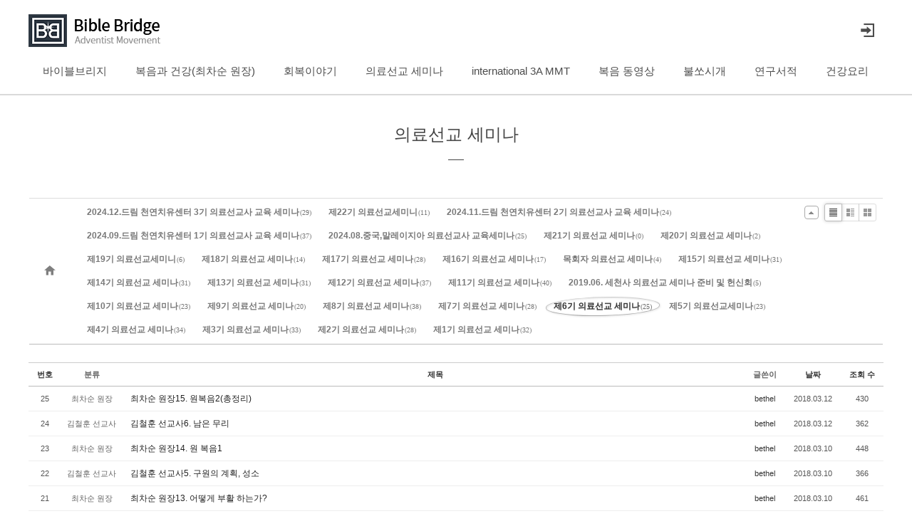

--- FILE ---
content_type: text/html; charset=UTF-8
request_url: https://www.bbib.tv/index.php?mid=mission&listStyle=list&category=25981
body_size: 9599
content:
<!DOCTYPE html>
<html lang="ko">
<head>

<!-- META -->
<meta charset="utf-8">
<meta name="generator" content="Rhymix">
<meta name="viewport" content="width=device-width, initial-scale=1.0, user-scalable=yes" />
<meta http-equiv="X-UA-Compatible" content="IE=edge">
<meta name="csrf-token" content="o4KdxTQFQUAzwcvj" />

<!-- TITLE -->
<title>바이블브리지 - 의료선교 세미나</title>

<!-- CSS -->
<link rel="stylesheet" href="/files/cache/assets/combined/e7d644fe0d2c8f707e0feb7e10121a8669f193ff.css?t=1718544425" />
<link rel="stylesheet" href="/modules/board/skins/sketchbook5_youtube_new/css/ie8_wh.css" />

<!-- JS -->
<script src="/files/cache/assets/combined/b85b53a6d7309bb059fbe2167361ea9a795f6f12.js?t=1718544425"></script>

<!-- RSS -->

<!-- ICONS AND OTHER LINKS -->
<link rel="shortcut icon" href="/files/attach/xeicon/favicon.ico?t=1464271227" />

<!-- OTHER HEADERS -->
<meta name="viewport" content="width=device-width, user-scalable=yes">
<style type="text/css">
.bd,.bd input,.bd textarea,.bd select,.bd button,.bd table{font-family:'Segoe UI',Meiryo,'나눔고딕',NanumGothic,ng,'맑은 고딕','Malgun Gothic','돋움',Dotum,AppleGothic,sans-serif}
.bd em,.bd .color{color:#333333;}
.bd .shadow{text-shadow:1px 1px 1px ;}
.bd .bolder{color:#333333;text-shadow:2px 2px 4px ;}
.bd .bg_color{background-color:#333333;}
.bd .bg_f_color{background-color:#333333;background:-moz-linear-gradient(#FFF -50%,#333333 50%);background:-webkit-linear-gradient(#FFF -50%,#333333 50%);background:linear-gradient(to bottom,#FFF -50%,#333333 50%);}
.bd .border_color{border-color:#333333;}
.bd .bx_shadow{ -webkit-box-shadow:0 0 2px ;box-shadow:0 0 2px ;}
.viewer_with.on:before{background-color:#333333;box-shadow:0 0 2px #333333;}
</style>
<style type="text/css">
#bd_lst .cate span,#bd_lst .author span,#bd_lst .last_post small{max-width:px}
</style>
<meta name = "format-detection" content = "telephone=no">
<meta property="og:title" content="바이블 브리지">
<meta property="og:site_name" content="이 시대를 위한 '천국복음’(마 24:14)을  땅끝까지 증거하여 전파하는 초교파 인터넷 선교기관입니다.">
<meta property="og:type" content="website">
<meta property="og:url" content="http://www.bbib.tv">
<meta property="og:image" content="http://www.bbib.tv/layouts/BBiB/img/preview.png">
<link rel="stylesheet" href="//cdn.jsdelivr.net/gh/xpressengine/xeicon@2.3.1/xeicon.min.css">
</head>

<!-- BODY START -->
<body>

<!-- COMMON JS VARIABLES -->
<script>
	var default_url = "https://www.bbib.tv/";
	var current_url = "https://www.bbib.tv/?mid=mission&listStyle=list&category=25981";
	var request_uri = "https://www.bbib.tv/";
	var current_lang = xe.current_lang = "ko";
	var current_mid = "mission";
	var http_port = null;
	var https_port = null;
	var enforce_ssl = true;
	var cookies_ssl = false;
	var rewrite_level = 1;
	if (detectColorScheme) detectColorScheme();
</script>

<!-- PAGE CONTENT -->







			






						

	





















<p class="skip"><a href="#content">메뉴 건너뛰기</a></p>


<div class="container fixed_header  ">

    <!-- HEADER -->
    <div class="header_wrap xe-clearfix">
	
        <header class="header sub">
            
            <h1 class="logo-item">
                <a href="/">
                    <span>Bibble Bridge - Adventist Movement</span>
                </a>
            </h1>
            

            <div class="side">
                <ul>
                    <!-- search -->
                    <!--li cond="$layout_info->enable_intergration_search === 'Y'" class="click">
                        <a href="#" title="검색"><i class="xi-magnifier"></i><span class="blind">검색</span></a>
                    </li-->
                    <!-- admin -->
	                    <!-- login -->
	                    <!-- before_login -->
                    <li>
                        <a href="/index.php?mid=mission&amp;listStyle=list&amp;category=25981&amp;act=dispMemberLoginForm" id="ly_btn" title="로그인"><i class="xi-log-in"></i><span class="blind">로그인/회원가입</span></a>
                    </li>
                    <!-- /before_login -->
	                </ul>
            </div>

            <!-- SNB -->
	
            <!-- GNB -->
	<nav class="gnb" id="gnb">
                <div id="mobile_menu_btn" class="menu_btn">
                    <div class="menu_bar">
                        <div class="btn1"></div>
                        <div class="btn2"></div>
                        <div class="btn3"></div>
                    </div>
                </div>
                <ul>
	<li>
                        <a href="/bbib_Introduce">바이블브리지</a>
		<ul class="depth2">
	<li>
                                <a href="/bbib_Introduce">소개</a>
	                            </li><li>
                                <a href="/bbib_notice">공지사항</a>
	                            </li><li>
                                <a href="/bbib_donation">후원안내</a>
	                            </li>                        </ul>                    </li><li>
                        <a href="/GospelAndHealth">복음과 건강(최차순 원장)</a>
		<ul class="depth2">
	<li>
                                <a href="https://www.bbib.tv/GospelAndHealth/32534">괴산 드림천연치유 센터</a>
	                            </li><li>
                                <a href="https://www.bbib.tv/index.php?mid=GospelAndHealth&amp;category=31364">이든밸리 천연치유 센터</a>
	                            </li><li>
                                <a href="https://www.bbib.tv/index.php?mid=GospelAndHealth&amp;category=31335">사도행적</a>
	                            </li><li>
                                <a href="https://www.bbib.tv/index.php?mid=GospelAndHealth&amp;category=31013">시대의 소망</a>
	                            </li><li>
                                <a href="http://www.bbib.tv/index.php?mid=GospelAndHealth&amp;category=30668">실물교훈</a>
	                            </li><li>
                                <a href="http://www.bbib.tv/index.php?mid=GospelAndHealth&amp;category=30313">English subtitles</a>
	                            </li><li>
                                <a href="https://www.bbib.tv/index.php?mid=GospelAndHealth&amp;category=31513">나는 교인인가,그리스도인인가?</a>
	                            </li><li>
                                <a href="http://www.bbib.tv/index.php?mid=GospelAndHealth&amp;category=30352">오직 예수만 보이더라</a>
	                            </li><li>
                                <a href="https://www.bbib.tv/index.php?mid=GospelAndHealth&amp;category=29018">복음과건강</a>
	                            </li><li>
                                <a href="http://www.bbib.tv/index.php?mid=GospelAndHealth&amp;category=25785">뉴스타트 원리</a>
	                            </li><li>
                                <a href="http://www.bbib.tv/index.php?mid=GospelAndHealth&amp;category=25786">정로의 계단</a>
	                            </li><li>
                                <a href="http://www.bbib.tv/index.php?mid=GospelAndHealth&amp;category=29462">만드신 분이 고치신다</a>
	                            </li><li>
                                <a href="http://www.bbib.tv/index.php?mid=GospelAndHealth&amp;category=30233">천연치유 건강원리</a>
	                            </li><li>
                                <a href="http://www.bbib.tv/index.php?mid=GospelAndHealth&amp;category=30234">영원한 복음</a>
	                            </li>                        </ul>                    </li><li>
                        <a href="/recovery">회복이야기</a>
		                    </li><li>
                        <a href="/mission">의료선교 세미나</a>
		<ul class="depth2">
	<li>
                                <a href="http://www.bbib.tv/index.php?mid=mission&amp;category=25986">제1기 의료선교세미나</a>
	                            </li><li>
                                <a href="http://www.bbib.tv/index.php?mid=mission&amp;category=25985">제2기 의료선교세미나</a>
	                            </li><li>
                                <a href="http://www.bbib.tv/index.php?mid=mission&amp;category=25984">제3기 의료선교세미나</a>
	                            </li><li>
                                <a href="http://www.bbib.tv/index.php?mid=mission&amp;category=25983">제4기 의료선교세미나</a>
	                            </li><li>
                                <a href="http://www.bbib.tv/index.php?mid=mission&amp;category=25982">제5기 의료선교세미나</a>
	                            </li><li>
                                <a href="http://www.bbib.tv/index.php?mid=mission&amp;category=25981">제6기 의료선교세미나</a>
	                            </li><li>
                                <a href="http://www.bbib.tv/index.php?mid=mission&amp;category=28441">제7기 의료선교세미나</a>
	                            </li><li>
                                <a href="http://www.bbib.tv/index.php?mid=mission&amp;category=28900">제8기 의료선교세미나</a>
	                            </li><li>
                                <a href="http://www.bbib.tv/index.php?mid=mission&amp;category=29203">제9기 의료선교세미나</a>
	                            </li><li>
                                <a href="http://www.bbib.tv/index.php?mid=mission&amp;category=29491">제10기 의료선교세미나</a>
	                            </li><li>
                                <a href="http://www.bbib.tv/index.php?mid=mission&amp;category=29716">제11기 의료선교세미나</a>
	                            </li><li>
                                <a href="http://www.bbib.tv/index.php?mid=mission&amp;category=29853">제12기 의료선교세미나</a>
	                            </li><li>
                                <a href="http://www.bbib.tv/index.php?mid=mission&amp;category=30447">제13기 의료선교세미나</a>
	                            </li><li>
                                <a href="/http://www.bbib.tv/index.php?mid=mission&amp;category=30533">제14기 의료선교세미나</a>
	                            </li><li>
                                <a href="http://www.bbib.tv/index.php?mid=mission&amp;category=30717">제15기 의료선교세미나</a>
	                            </li><li>
                                <a href="http://www.bbib.tv/index.php?mid=mission&amp;category=31085">목회자 의료선교 세미나</a>
	                            </li><li>
                                <a href="https://www.bbib.tv/index.php?mid=mission&amp;category=31423">제16기 의료선교세미나</a>
	                            </li><li>
                                <a href="https://www.bbib.tv/index.php?mid=mission&amp;category=31676&amp;page=2">제17기 의료선교세미나</a>
	                            </li><li>
                                <a href="https://www.bbib.tv/index.php?mid=mission&amp;category=31777">제18기 의료선교세미나</a>
	                            </li><li>
                                <a href="https://www.bbib.tv/index.php?mid=mission&amp;category=31837">제19기 의료선교세미나</a>
	                            </li><li>
                                <a href="https://www.bbib.tv/index.php?mid=mission&amp;category=31929">제20기 의료선교세미나</a>
	                            </li><li>
                                <a href="https://www.bbib.tv/mission/category/32292">제21기 의료선교세미나</a>
	                            </li><li>
                                <a href="https://www.bbib.tv/mission/category/32426">2024.08.중국,말레이지아 의료선교사 교육세미나</a>
	                            </li><li>
                                <a href="https://www.bbib.tv/mission/category/32477">드림센터 1기 의료선교사 교육세미나</a>
	                            </li><li>
                                <a href="https://www.bbib.tv/mission/category/32550">드림센터 2기 의료선교사 교육 세미나</a>
	                            </li>                        </ul>                    </li><li>
                        <a href="/international">international 3A MMT</a>
		<ul class="depth2">
	<li>
                                <a href="/M_news">선교지 소식</a>
	                            </li><li>
                                <a href="/Thailand_3a">Thailand(ภาษาไทย)</a>
	                            </li><li>
                                <a href="/Japan_3a">Japan(日本語)</a>
	                            </li><li>
                                <a href="/China_3a">China(中国语)</a>
	                            </li><li>
                                <a href="/hindi_3a">Hindi(हिन्दी)</a>
	                            </li><li class="more">
                                <a href="/English_Korean">English-Korean</a>
	<ul class="depth3">
	<li>
                                        <a href="https://www.bbib.tv/English_Korean/category/32978">2025.11.MADISON MISSIONS AUSTRALIA</a>
                                    </li>                                </ul>                            </li>                        </ul>                    </li><li>
                        <a href="/Research">복음 동영상</a>
		<ul class="depth2">
	<li>
                                <a href="/video1">복음 영상</a>
	                            </li><li>
                                <a href="/test2">이대영</a>
	                            </li><li class="more">
                                <a href="/test1">김성식</a>
	<ul class="depth3">
	<li>
                                        <a href="https://www.bbib.tv/index.php?mid=test1">김성식</a>
                                    </li>                                </ul>                            </li><li class="more">
                                <a href="http://www.bbib.tv/video_1">헨리차</a>
	<ul class="depth3">
	<li>
                                        <a href="/video_1">영상</a>
                                    </li><li>
                                        <a href="/voice_1">음성</a>
                                    </li>                                </ul>                            </li><li class="more">
                                <a href="http://www.bbib.tv/video_4">김대성</a>
	<ul class="depth3">
	<li>
                                        <a href="/video_4">영상</a>
                                    </li>                                </ul>                            </li><li class="more">
                                <a href="/video_7">고재훈</a>
	<ul class="depth3">
	<li>
                                        <a href="https://www.bbib.tv/video_7">고재훈</a>
                                    </li>                                </ul>                            </li>                        </ul>                    </li><li>
                        <a href="http://www.bbib.tv/news">불쏘시개</a>
		<ul class="depth2">
	<li>
                                <a href="/news">불쏘시개 영적친교 소식</a>
	                            </li><li>
                                <a href="/fellowship">불쏘시개 영적친교(글)</a>
	                            </li><li>
                                <a href="/adventist">재림집회</a>
	                            </li>                        </ul>                    </li><li>
                        <a href="/books">연구서적</a>
		<ul class="depth2">
	<li>
                                <a href="https://www.bbib.tv/books/category/32673">세천사 의료선교사 교육세미나 자료집</a>
	                            </li><li>
                                <a href="https://www.bbib.tv/index.php?mid=books&amp;category=31216">만드신 분이 고치신다[보급판]</a>
	                            </li><li>
                                <a href="http://www.bbib.tv/index.php?mid=books&amp;category=30398">오직 예수만 보이더라</a>
	                            </li><li>
                                <a href="https://www.bbib.tv/index.php?mid=books&amp;category=31429">The Maker Heals.English</a>
	                            </li><li>
                                <a href="http://www.bbib.tv/index.php?mid=books&amp;category=27463">만드신 분이 고치신다</a>
	                            </li><li>
                                <a href="http://www.bbib.tv/index.php?mid=books&amp;category=27464">구원의 선물</a>
	                            </li><li>
                                <a href="http://www.bbib.tv/index.php?mid=books&amp;category=27465">성서의학</a>
	                            </li><li>
                                <a href="http://www.bbib.tv/index.php?mid=books&amp;category=27462">멸망의 가증한..</a>
	                            </li><li>
                                <a href="http://www.bbib.tv/index.php?mid=books&amp;category=27461">최후의 전쟁..</a>
	                            </li><li>
                                <a href="/egw">엘렌 지 화잇 저서</a>
	                            </li>                        </ul>                    </li><li>
                        <a href="/FoodAndCook">건강요리</a>
		<ul class="depth2">
	<li>
                                <a href="http://www.bbib.tv/index.php?mid=FoodAndCook&amp;category=30758">세미나 중 요리 영상</a>
	                            </li><li>
                                <a href="http://www.bbib.tv/index.php?mid=FoodAndCook&amp;category=30765">건강식단 예</a>
	                            </li><li>
                                <a href="http://www.bbib.tv/index.php?mid=FoodAndCook&amp;category=30759">밥</a>
	                            </li><li>
                                <a href="http://www.bbib.tv/index.php?mid=FoodAndCook&amp;category=30760">국/스프</a>
	                            </li><li>
                                <a href="http://www.bbib.tv/index.php?mid=FoodAndCook&amp;category=30761">겉절이/샐러드</a>
	                            </li><li>
                                <a href="http://www.bbib.tv/index.php?mid=FoodAndCook&amp;category=30762">볶음요리</a>
	                            </li><li>
                                <a href="http://www.bbib.tv/index.php?mid=FoodAndCook&amp;category=30764">도시락</a>
	                            </li><li>
                                <a href="http://www.bbib.tv/index.php?mid=FoodAndCook&amp;category=30865">기타</a>
	                            </li>                        </ul>                    </li>                </ul>
                <div id="myCanvasNav" class="overlay3" onclick="closeNav()" style="opacity: 0.8;"></div>
            </nav>            <!-- /GNB -->
        </header>
    </div>
    <!-- END:HEADER -->
    <!-- VISUAL-SUBHEADER -->
	<div class="visual sub">
			        <!-- <span class="bg_img" style="background-image:url('./layouts/BBiB/img/sub_banner_01.jpg')"></span> -->
        <!-- <span class="mask"></span> -->
        <div class="sub_title">
            <h1>의료선교 세미나</h1>
        </div>
    </div>    <!-- Swiper -->
	    <!-- /VISUAL -->

    <!-- BODY -->
    <div class="body sub none">
        <!-- LNB -->
	        <!-- /LNB -->
        <!-- CONTENT -->
        <div class="content" id="content">
	


<!--#JSPLUGIN:ui-->




<script type="text/javascript">//<![CDATA[
var lang_type = 'ko';
var default_style = 'list';
var bdBubble,lstViewer,loginNo,bdFiles_type,bdImg_opt,bdImg_link,rd_nav_side;

var loginLang = '로그인 하시겠습니까?';
var loginUrl = '/index.php?mid=mission&listStyle=list&category=25981&act=dispMemberLoginForm';
var loginNo = 1;



var bdImg_link = 0;
//]]></script>





<div></div>
<div id="bd" class="bd   hover_effect">


<div class="bd_hd clear">
		
		
	<div class="bd_set fr m_btn_wrp">
													</div>
	
	</div>




<div id="bd_lst_wrp">

<div class="tl_srch clear">
	
			
	</div>

<div class="cnb_n_list">

<div>
																																																																																																																																																																																																																																		<div id="bdCnb" class="bd_cnb clear css3pie open">
		<a class="home" href="/mission?listStyle=list" title="글 수 '25'"><i class="home ico_16px">Category</i></a>
		<div class="dummy_ie fr"></div>
		<ul class="bubble bg_f_f9 css3pie">
			<li id="cnbMore"><a href="#" class="bubble" title="분류 더보기"><i class="ui-icon ui-icon-triangle-1-n"></i></a></li>
	<li>
				<a class="a1" href="/mission/category/32626?listStyle=list" style="color:">2024.12.드림 천연치유센터 3기 의료선교사 교육 세미나<small>(29)</small></a>
				</li><li>
				<a class="a1" href="/mission/category/32593?listStyle=list" style="color:">제22기 의료선교세미니<small>(11)</small></a>
				</li><li>
				<a class="a1" href="/mission/category/32550?listStyle=list" style="color:">2024.11.드림 천연치유센터 2기 의료선교사 교육 세미나<small>(24)</small></a>
				</li><li>
				<a class="a1" href="/mission/category/32477?listStyle=list" style="color:">2024.09.드림 천연치유센터 1기 의료선교사 교육 세미나<small>(37)</small></a>
				</li><li>
				<a class="a1" href="/mission/category/32426?listStyle=list" style="color:">2024.08.중국,말레이지아 의료선교사 교육세미나<small>(25)</small></a>
				</li><li>
				<a class="a1" href="/mission/category/32292?listStyle=list" style="color:">제21기 의료선교 세미나<small>(0)</small></a>
				</li><li>
				<a class="a1" href="/mission/category/31929?listStyle=list" style="color:">제20기 의료선교 세미나<small>(2)</small></a>
				</li><li>
				<a class="a1" href="/mission/category/31837?listStyle=list" style="color:">제19기 의료선교세미니<small>(6)</small></a>
				</li><li>
				<a class="a1" href="/mission/category/31777?listStyle=list" style="color:">제18기 의료선교 세미나<small>(14)</small></a>
				</li><li>
				<a class="a1" href="/mission/category/31676?listStyle=list" style="color:">제17기 의료선교 세미나<small>(28)</small></a>
				</li><li>
				<a class="a1" href="/mission/category/31423?listStyle=list" style="color:">제16기 의료선교 세미나<small>(17)</small></a>
				</li><li>
				<a class="a1" href="/mission/category/31085?listStyle=list" style="color:">목회자 의료선교 세미나<small>(4)</small></a>
				</li><li>
				<a class="a1" href="/mission/category/30717?listStyle=list" style="color:">제15기 의료선교 세미나<small>(31)</small></a>
				</li><li>
				<a class="a1" href="/mission/category/30533?listStyle=list" style="color:">제14기 의료선교 세미나<small>(31)</small></a>
				</li><li>
				<a class="a1" href="/mission/category/30447?listStyle=list" style="color:">제13기 의료선교 세미나<small>(31)</small></a>
				</li><li>
				<a class="a1" href="/mission/category/29853?listStyle=list" style="color:">제12기 의료선교 세미나<small>(37)</small></a>
	<ul class="wrp">
	<li class="li2"><a href="/mission/category/29854?listStyle=list" style="color:">이대영 목사<small>(9)</small></a></li><li class="li2"><a href="/mission/category/29855?listStyle=list" style="color:">최차순 원장<small>(14)</small></a></li><li class="li2"><a href="/mission/category/29856?listStyle=list" style="color:">김철우 교수<small>(3)</small></a></li><li class="li2"><a href="/mission/category/29857?listStyle=list" style="color:">김철훈 선교사<small>(3)</small></a></li><li class="li2"><a href="/mission/category/29858?listStyle=list" style="color:">기타<small>(8)</small></a></li>				</ul>			</li><li>
				<a class="a1" href="/mission/category/29716?listStyle=list" style="color:">제11기 의료선교 세미나<small>(40)</small></a>
	<ul class="wrp">
	<li class="li2"><a href="/mission/category/29718?listStyle=list" style="color:">최규문 목사<small>(13)</small></a></li><li class="li2"><a href="/mission/category/29756?listStyle=list" style="color:">김철우 교수<small>(3)</small></a></li><li class="li2"><a href="/mission/category/29717?listStyle=list" style="color:">최차순 원장<small>(14)</small></a></li><li class="li2"><a href="/mission/category/29719?listStyle=list" style="color:">기타<small>(10)</small></a></li><li class="li2"><a href="/mission/category/31836?listStyle=list" style="color:">제19기 의료선교세미니<small>(0)</small></a></li>				</ul>			</li><li>
				<a class="a1" href="/mission/category/29591?listStyle=list" style="color:">2019.06. 세천사 의료선교 세미나 준비 및 헌신회<small>(5)</small></a>
				</li><li>
				<a class="a1" href="/mission/category/29491?listStyle=list" style="color:">제10기 의료선교 세미나<small>(23)</small></a>
	<ul class="wrp">
	<li class="li2"><a href="/mission/category/29492?listStyle=list" style="color:">최차순 원장<small>(18)</small></a></li><li class="li2"><a href="/mission/category/29495?listStyle=list" style="color:">기타<small>(5)</small></a></li>				</ul>			</li><li>
				<a class="a1" href="/mission/category/29203?listStyle=list" style="color:">제9기 의료선교 세미나<small>(20)</small></a>
	<ul class="wrp">
	<li class="li2"><a href="/mission/category/29204?listStyle=list" style="color:">최차순 원장<small>(16)</small></a></li><li class="li2"><a href="/mission/category/29205?listStyle=list" style="color:">김철훈 선교사<small>(0)</small></a></li><li class="li2"><a href="/mission/category/29217?listStyle=list" style="color:">염희 집사<small>(4)</small></a></li>				</ul>			</li><li>
				<a class="a1" href="/mission/category/28900?listStyle=list" style="color:">제8기 의료선교 세미나<small>(38)</small></a>
	<ul class="wrp">
	<li class="li2"><a href="/mission/category/28901?listStyle=list" style="color:">최규문 목사<small>(20)</small></a></li><li class="li2"><a href="/mission/category/28902?listStyle=list" style="color:">최차순 원장<small>(14)</small></a></li><li class="li2"><a href="/mission/category/28903?listStyle=list" style="color:">김철훈 선교사<small>(3)</small></a></li><li class="li2"><a href="/mission/category/28904?listStyle=list" style="color:">기타<small>(1)</small></a></li>				</ul>			</li><li>
				<a class="a1" href="/mission/category/28441?listStyle=list" style="color:">제7기 의료선교 세미나<small>(28)</small></a>
	<ul class="wrp">
	<li class="li2"><a href="/mission/category/28440?listStyle=list" style="color:">최차순 원장(崔次順 院長)<small>(15)</small></a></li><li class="li2"><a href="/mission/category/28442?listStyle=list" style="color:">김철훈 선교사(金哲訓 宣教師)<small>(6)</small></a></li><li class="li2"><a href="/mission/category/28443?listStyle=list" style="color:">기타(他)<small>(7)</small></a></li>				</ul>			</li><li class="on">
				<a class="a1 on" href="/mission/category/25981?listStyle=list" style="color:">제6기 의료선교 세미나<small>(25)</small></a>
	<ul class="wrp">
	<li class="li2"><a href="/mission/category/26012?listStyle=list" style="color:">최차순 원장<small>(15)</small></a></li><li class="li2"><a href="/mission/category/26013?listStyle=list" style="color:">김철훈 선교사<small>(6)</small></a></li><li class="li2"><a href="/mission/category/26014?listStyle=list" style="color:">정바울 목사<small>(1)</small></a></li><li class="li2"><a href="/mission/category/26015?listStyle=list" style="color:">염희 집사<small>(3)</small></a></li>				</ul>			</li><li>
				<a class="a1" href="/mission/category/25982?listStyle=list" style="color:홍순호 선교사">제5기 의료선교세미나<small>(23)</small></a>
	<ul class="wrp">
	<li class="li2"><a href="/mission/category/26008?listStyle=list" style="color:">최차순 원장<small>(14)</small></a></li><li class="li2"><a href="/mission/category/26010?listStyle=list" style="color:">김철훈 선교사<small>(4)</small></a></li><li class="li2"><a href="/mission/category/26011?listStyle=list" style="color:">기타<small>(5)</small></a></li>				</ul>			</li><li>
				<a class="a1" href="/mission/category/25983?listStyle=list" style="color:">제4기 의료선교 세미나<small>(34)</small></a>
	<ul class="wrp">
	<li class="li2"><a href="/mission/category/26004?listStyle=list" style="color:">최차순 원장<small>(15)</small></a></li><li class="li2"><a href="/mission/category/26005?listStyle=list" style="color:">정바울 목사<small>(6)</small></a></li><li class="li2"><a href="/mission/category/26006?listStyle=list" style="color:">김철훈 선교사<small>(7)</small></a></li><li class="li2"><a href="/mission/category/26007?listStyle=list" style="color:">기타<small>(6)</small></a></li>				</ul>			</li><li>
				<a class="a1" href="/mission/category/25984?listStyle=list" style="color:">제3기 의료선교 세미나<small>(33)</small></a>
	<ul class="wrp">
	<li class="li2"><a href="/mission/category/25999?listStyle=list" style="color:">정바울 목사<small>(3)</small></a></li><li class="li2"><a href="/mission/category/26000?listStyle=list" style="color:">최차순 원장<small>(16)</small></a></li><li class="li2"><a href="/mission/category/26002?listStyle=list" style="color:">김철훈 선교사<small>(4)</small></a></li><li class="li2"><a href="/mission/category/26003?listStyle=list" style="color:">기타<small>(10)</small></a></li>				</ul>			</li><li>
				<a class="a1" href="/mission/category/25985?listStyle=list" style="color:">제2기 의료선교 세미나<small>(28)</small></a>
	<ul class="wrp">
	<li class="li2"><a href="/mission/category/25993?listStyle=list" style="color:">김평안 교수<small>(4)</small></a></li><li class="li2"><a href="/mission/category/25994?listStyle=list" style="color:">강명수 장로<small>(0)</small></a></li><li class="li2"><a href="/mission/category/25995?listStyle=list" style="color:">최차순 원장<small>(17)</small></a></li><li class="li2"><a href="/mission/category/25997?listStyle=list" style="color:">김철훈 선교사<small>(5)</small></a></li><li class="li2"><a href="/mission/category/25998?listStyle=list" style="color:">기타<small>(2)</small></a></li>				</ul>			</li><li>
				<a class="a1" href="/mission/category/25986?listStyle=list" style="color:">제1기 의료선교 세미나<small>(32)</small></a>
	<ul class="wrp">
	<li class="li2"><a href="/mission/category/25987?listStyle=list" style="color:">주민호 목사<small>(3)</small></a></li><li class="li2"><a href="/mission/category/25988?listStyle=list" style="color:">최규문 목사<small>(4)</small></a></li><li class="li2"><a href="/mission/category/25989?listStyle=list" style="color:">최차순 원장<small>(16)</small></a></li><li class="li2"><a href="/mission/category/25991?listStyle=list" style="color:">김철훈 선교사<small>(5)</small></a></li><li class="li2"><a href="/mission/category/25992?listStyle=list" style="color:">기타<small>(4)</small></a></li>				</ul>			</li>		</ul>
	</div>	</div>

<div class="lst_btn fr">
	<ul>
		<li class="classic on"><a class="bubble" href="/mission/category/25981?listStyle=list" title="Text Style"><b>List</b></a></li>
		<li class="zine"><a class="bubble" href="/mission/category/25981?listStyle=webzine" title="Text + Image Style"><b>Zine</b></a></li>
		<li class="gall"><a class="bubble" href="/mission/category/25981?listStyle=gallery" title="Gallery Style"><b>Gallery</b></a></li>
		</ul>
</div></div>





<table id="bd_lst" class="bd_lst bd_tb">
	<caption class="blind">List of Articles</caption>
	<thead class="bg_f_f9">
		
		<tr>
		<th scope="col" class="no"><span><a href="/mission/category/25981?listStyle=list&amp;order_type=desc" title="내림차순">번호</a></span></th>														<th scope="col" class="m_no"><span>분류</span></th>			<th scope="col" class="title"><span><a href="/mission/category/25981?listStyle=list&amp;sort_index=title&amp;order_type=desc">제목</a></span></th>
														<th scope="col"><span>글쓴이</span></th>															<th scope="col"><span><a href="/mission/category/25981?listStyle=list&amp;sort_index=regdate&amp;order_type=desc">날짜</a></span></th>															<th scope="col" class="m_no"><span><a href="/mission/category/25981?listStyle=list&amp;sort_index=readed_count&amp;order_type=desc">조회 수</a></span></th>						</tr>
	</thead>
	<tbody>
		
			
	<tr>
		<td class="no">
		25			</td>														<td class="cate"><span style="color:">최차순 원장</span></td>			<td class="title">
				
					<a href="/mission/26254?listStyle=list&amp;category=25981" class="hx" data-viewer="/mission/26254?listStyle=viewer&amp;category=25981">
	최차순 원장15. 원복음2(총정리)				</a>
									<span class="extraimages"></span>
				</td>
														<td class="author"><span><a href="#popup_menu_area" class="member_6439" onclick="return false">bethel</a></span></td>															<td class="time" title="11:33">2018.03.12</td>															<td class="m_no">430</td>						</tr><tr>
		<td class="no">
		24			</td>														<td class="cate"><span style="color:">김철훈 선교사</span></td>			<td class="title">
				
					<a href="/mission/26265?listStyle=list&amp;category=25981" class="hx" data-viewer="/mission/26265?listStyle=viewer&amp;category=25981">
	김철훈 선교사6. 남은 무리				</a>
									<span class="extraimages"></span>
				</td>
														<td class="author"><span><a href="#popup_menu_area" class="member_6439" onclick="return false">bethel</a></span></td>															<td class="time" title="11:32">2018.03.12</td>															<td class="m_no">362</td>						</tr><tr>
		<td class="no">
		23			</td>														<td class="cate"><span style="color:">최차순 원장</span></td>			<td class="title">
				
					<a href="/mission/26253?listStyle=list&amp;category=25981" class="hx" data-viewer="/mission/26253?listStyle=viewer&amp;category=25981">
	최차순 원장14. 원 복음1				</a>
									<span class="extraimages"></span>
				</td>
														<td class="author"><span><a href="#popup_menu_area" class="member_6439" onclick="return false">bethel</a></span></td>															<td class="time" title="16:27">2018.03.10</td>															<td class="m_no">448</td>						</tr><tr>
		<td class="no">
		22			</td>														<td class="cate"><span style="color:">김철훈 선교사</span></td>			<td class="title">
				
					<a href="/mission/26264?listStyle=list&amp;category=25981" class="hx" data-viewer="/mission/26264?listStyle=viewer&amp;category=25981">
	김철훈 선교사5. 구원의 계획, 성소				</a>
									<span class="extraimages"></span>
				</td>
														<td class="author"><span><a href="#popup_menu_area" class="member_6439" onclick="return false">bethel</a></span></td>															<td class="time" title="06:56">2018.03.10</td>															<td class="m_no">366</td>						</tr><tr>
		<td class="no">
		21			</td>														<td class="cate"><span style="color:">최차순 원장</span></td>			<td class="title">
				
					<a href="/mission/26252?listStyle=list&amp;category=25981" class="hx" data-viewer="/mission/26252?listStyle=viewer&amp;category=25981">
	최차순 원장13. 어떻게 부활 하는가?				</a>
									<span class="extraimages"></span>
				</td>
														<td class="author"><span><a href="#popup_menu_area" class="member_6439" onclick="return false">bethel</a></span></td>															<td class="time" title="06:55">2018.03.10</td>															<td class="m_no">461</td>						</tr><tr>
		<td class="no">
		20			</td>														<td class="cate"><span style="color:">최차순 원장</span></td>			<td class="title">
				
					<a href="/mission/26251?listStyle=list&amp;category=25981" class="hx" data-viewer="/mission/26251?listStyle=viewer&amp;category=25981">
	최차순 원장12. 왜 태어났는가?				</a>
									<span class="extraimages"></span>
				</td>
														<td class="author"><span><a href="#popup_menu_area" class="member_6439" onclick="return false">bethel</a></span></td>															<td class="time" title="19:01">2018.03.09</td>															<td class="m_no">397</td>						</tr><tr>
		<td class="no">
		19			</td>														<td class="cate"><span style="color:">김철훈 선교사</span></td>			<td class="title">
				
					<a href="/mission/26263?listStyle=list&amp;category=25981" class="hx" data-viewer="/mission/26263?listStyle=viewer&amp;category=25981">
	김철훈 선교사4. 마지막 시대의 사단의 전략				</a>
									<span class="extraimages"></span>
				</td>
														<td class="author"><span><a href="#popup_menu_area" class="member_6439" onclick="return false">bethel</a></span></td>															<td class="time" title="22:24">2018.03.08</td>															<td class="m_no">413</td>						</tr><tr>
		<td class="no">
		18			</td>														<td class="cate"><span style="color:">최차순 원장</span></td>			<td class="title">
				
					<a href="/mission/26250?listStyle=list&amp;category=25981" class="hx" data-viewer="/mission/26250?listStyle=viewer&amp;category=25981">
	최차순 원장11. 세째천사의 기별(전체적인 복음) 2				</a>
									<span class="extraimages"></span>
				</td>
														<td class="author"><span><a href="#popup_menu_area" class="member_6439" onclick="return false">bethel</a></span></td>															<td class="time" title="20:36">2018.03.08</td>															<td class="m_no">395</td>						</tr><tr>
		<td class="no">
		17			</td>														<td class="cate"><span style="color:">최차순 원장</span></td>			<td class="title">
				
					<a href="/mission/26249?listStyle=list&amp;category=25981" class="hx" data-viewer="/mission/26249?listStyle=viewer&amp;category=25981">
	최차순 원장10.  세째천사의 기별(전체적인 복음) 1				</a>
									<span class="extraimages"></span>
				</td>
														<td class="author"><span><a href="#popup_menu_area" class="member_6439" onclick="return false">bethel</a></span></td>															<td class="time" title="20:35">2018.03.08</td>															<td class="m_no">386</td>						</tr><tr>
		<td class="no">
		16			</td>														<td class="cate"><span style="color:">김철훈 선교사</span></td>			<td class="title">
				
					<a href="/mission/26262?listStyle=list&amp;category=25981" class="hx" data-viewer="/mission/26262?listStyle=viewer&amp;category=25981">
	김철훈 선교사3. 하나님이 우리와 함께 계시다.				</a>
									<span class="extraimages"></span>
				</td>
														<td class="author"><span><a href="#popup_menu_area" class="member_6439" onclick="return false">bethel</a></span></td>															<td class="time" title="21:49">2018.03.07</td>															<td class="m_no">326</td>						</tr><tr>
		<td class="no">
		15			</td>														<td class="cate"><span style="color:">최차순 원장</span></td>			<td class="title">
				
					<a href="/mission/26248?listStyle=list&amp;category=25981" class="hx" data-viewer="/mission/26248?listStyle=viewer&amp;category=25981">
	최차순 원장9. 의료선교사가 된다는 것은 2				</a>
									<span class="extraimages"></span>
				</td>
														<td class="author"><span><a href="#popup_menu_area" class="member_6439" onclick="return false">bethel</a></span></td>															<td class="time" title="21:47">2018.03.07</td>															<td class="m_no">393</td>						</tr><tr>
		<td class="no">
		14			</td>														<td class="cate"><span style="color:">염희 집사</span></td>			<td class="title">
				
					<a href="/mission/26269?listStyle=list&amp;category=25981" class="hx" data-viewer="/mission/26269?listStyle=viewer&amp;category=25981">
	염희 집사 3.죄 용서 받은 삶, 그후				</a>
									<span class="extraimages"></span>
				</td>
														<td class="author"><span><a href="#popup_menu_area" class="member_6439" onclick="return false">bethel</a></span></td>															<td class="time" title="18:53">2018.03.07</td>															<td class="m_no">437</td>						</tr><tr>
		<td class="no">
		13			</td>														<td class="cate"><span style="color:">최차순 원장</span></td>			<td class="title">
				
					<a href="/mission/26247?listStyle=list&amp;category=25981" class="hx" data-viewer="/mission/26247?listStyle=viewer&amp;category=25981">
	최차순 원장9. 의료선교사가 된다는 것은 1				</a>
									<span class="extraimages"></span>
				</td>
														<td class="author"><span><a href="#popup_menu_area" class="member_6439" onclick="return false">bethel</a></span></td>															<td class="time" title="18:53">2018.03.07</td>															<td class="m_no">411</td>						</tr><tr>
		<td class="no">
		12			</td>														<td class="cate"><span style="color:">김철훈 선교사</span></td>			<td class="title">
				
					<a href="/mission/26261?listStyle=list&amp;category=25981" class="hx" data-viewer="/mission/26261?listStyle=viewer&amp;category=25981">
	김철훈 선교사2. 순환의 법칙				</a>
									<span class="extraimages"></span>
				</td>
														<td class="author"><span><a href="#popup_menu_area" class="member_6439" onclick="return false">bethel</a></span></td>															<td class="time" title="21:57">2018.03.06</td>															<td class="m_no">293</td>						</tr><tr>
		<td class="no">
		11			</td>														<td class="cate"><span style="color:">최차순 원장</span></td>			<td class="title">
				
					<a href="/mission/26246?listStyle=list&amp;category=25981" class="hx" data-viewer="/mission/26246?listStyle=viewer&amp;category=25981">
	최차순 원장7. 씨앗 속의 생명				</a>
									<span class="extraimages"></span>
				</td>
														<td class="author"><span><a href="#popup_menu_area" class="member_6439" onclick="return false">bethel</a></span></td>															<td class="time" title="15:47">2018.03.06</td>															<td class="m_no">451</td>						</tr><tr>
		<td class="no">
		10			</td>														<td class="cate"><span style="color:">최차순 원장</span></td>			<td class="title">
				
					<a href="/mission/26245?listStyle=list&amp;category=25981" class="hx" data-viewer="/mission/26245?listStyle=viewer&amp;category=25981">
	최차순 원장6. 정말 낫고 싶은가?				</a>
									<span class="extraimages"></span>
				</td>
														<td class="author"><span><a href="#popup_menu_area" class="member_6439" onclick="return false">bethel</a></span></td>															<td class="time" title="15:46">2018.03.06</td>															<td class="m_no">348</td>						</tr><tr>
		<td class="no">
		9			</td>														<td class="cate"><span style="color:">염희 집사</span></td>			<td class="title">
				
					<a href="/mission/26268?listStyle=list&amp;category=25981" class="hx" data-viewer="/mission/26268?listStyle=viewer&amp;category=25981">
	염희 집사2. 올바른 식사법				</a>
									<span class="extraimages"></span>
				</td>
														<td class="author"><span><a href="#popup_menu_area" class="member_6439" onclick="return false">bethel</a></span></td>															<td class="time" title="15:45">2018.03.06</td>															<td class="m_no">355</td>						</tr><tr>
		<td class="no">
		8			</td>														<td class="cate"><span style="color:">김철훈 선교사</span></td>			<td class="title">
				
					<a href="/mission/26260?listStyle=list&amp;category=25981" class="hx" data-viewer="/mission/26260?listStyle=viewer&amp;category=25981">
	김철훈 선교사1. 하나님은 사랑이시라				</a>
									<span class="extraimages"></span>
				</td>
														<td class="author"><span><a href="#popup_menu_area" class="member_6439" onclick="return false">bethel</a></span></td>															<td class="time" title="19:04">2018.03.05</td>															<td class="m_no">364</td>						</tr><tr>
		<td class="no">
		7			</td>														<td class="cate"><span style="color:">최차순 원장</span></td>			<td class="title">
				
					<a href="/mission/26259?listStyle=list&amp;category=25981" class="hx" data-viewer="/mission/26259?listStyle=viewer&amp;category=25981">
	최차순 원장5. 안식 하라!				</a>
									<span class="extraimages"></span>
				</td>
														<td class="author"><span><a href="#popup_menu_area" class="member_6439" onclick="return false">bethel</a></span></td>															<td class="time" title="15:55">2018.03.05</td>															<td class="m_no">356</td>						</tr><tr>
		<td class="no">
		6			</td>														<td class="cate"><span style="color:">최차순 원장</span></td>			<td class="title">
				
					<a href="/mission/26258?listStyle=list&amp;category=25981" class="hx" data-viewer="/mission/26258?listStyle=viewer&amp;category=25981">
	최차순 원장4. 공부 하라!				</a>
									<span class="extraimages"></span>
				</td>
														<td class="author"><span><a href="#popup_menu_area" class="member_6439" onclick="return false">bethel</a></span></td>															<td class="time" title="12:45">2018.03.05</td>															<td class="m_no">387</td>						</tr>	</tbody>
</table>

<div class="btm_mn clear">
	
		<div class="fl">
			
		</div>
	<div class="fr">
		<a class="btn_img" href="/index.php?mid=mission&amp;listStyle=list&amp;category=25981&amp;act=dispBoardWrite"><i class="ico_16px write"></i> 쓰기</a>		</div>
</div>

<form action="/" method="get" class="bd_pg clear"><input type="hidden" name="error_return_url" value="/index.php?mid=mission&amp;listStyle=list&amp;category=25981" /><input type="hidden" name="act" value="" />
	<fieldset>
	<legend class="blind">Board Pagination</legend>
	<input type="hidden" name="vid" value="" />
	<input type="hidden" name="mid" value="mission" />
	<input type="hidden" name="category" value="25981" />
	<input type="hidden" name="search_keyword" value="" />
	<input type="hidden" name="search_target" value="" />
	<input type="hidden" name="listStyle" value="list" />
				<strong class="direction">‹ Prev</strong>	<a class="frst_last bubble this" href="/mission/category/25981?listStyle=list" title="첫 페이지">1</a>
				<a class="frst_last bubble" href="/mission/category/25981?listStyle=list&amp;page=2" title="끝 페이지">2</a>	<a href="/mission/category/25981?listStyle=list&amp;page=2" class="direction">Next ›</a>		<div id="go_page" class="tg_cnt2 wrp">
		<button type="button" class="tg_blur2"></button>
		<input type="text" name="page" class="itx" /> / 2 <button type="submit" class="btn">GO</button>
		<span class="edge"></span>
		<i class="ie8_only bl"></i><i class="ie8_only br"></i>
		<button type="button" class="tg_blur2"></button>
	</div>
	</fieldset>
</form>


</div>
	<div id="install_ng2">
		<button type="button" class="tg_blur2"></button><button class="tg_close2">X</button>
		<h3>나눔글꼴 설치 안내</h3><br />
		<h4>이 PC에는 <b>나눔글꼴</b>이 설치되어 있지 않습니다.</h4>
		<p>이 사이트를 <b>나눔글꼴</b>로 보기 위해서는<br /><b>나눔글꼴</b>을 설치해야 합니다.</p>
		<a class="do btn_img" href="http://hangeul.naver.com" target="_blank"><span class="tx_ico_chk">✔</span> 설치</a>
		<a class="btn_img no close" href="#">취소</a>
		<button type="button" class="tg_blur2"></button>
	</div>	<p class="blind">Designed by sketchbooks.co.kr / sketchbook5 board skin</p>
</div>

<div class="fontcheckWrp">
	<div class="blind">
		<p id="fontcheck_ng3" style="font-family:'나눔고딕',NanumGothic,monospace,Verdana !important">Sketchbook5, 스케치북5</p>
		<p id="fontcheck_ng4" style="font-family:monospace,Verdana !important">Sketchbook5, 스케치북5</p>
	</div>	<div class="blind">
		<p id="fontcheck_np1" style="font-family:'나눔손글씨 펜','Nanum Pen Script',np,monospace,Verdana !important">Sketchbook5, 스케치북5</p>
		<p id="fontcheck_np2" style="font-family:monospace,Verdana !important">Sketchbook5, 스케치북5</p>
	</div> 
</div>

        </div>
	        <!-- /CONTENT -->
    </div>
    <!-- END:BODY -->

    <footer class="footer xe-clearfix">
	<div class="footer_inner">
	<div class="footer_family">
	<select onchange="window.open(this.options[this.selectedIndex].value,'_blank')" class="form">
			<option selected="true" disabled="disabled">Family Site</option>
	<option  value="https://www.youtube.com/channel/UC7fRsdaIuKpnHQN22PgZHvQ">[유투브] 바이블 브리지</option><option  value="http://changesoul.com/">진리횃불</option><option  value="http://www.adventist.or.kr">재림마을</option><option  value="http://www.abn.or.kr">재림방송</option><option  value="http://comeagain.or.kr/">진리바다</option>		</select>	</div>
	<div class="footer_info">
		<address>미국 전화: 423-827-3632 <br class="br_m"><span>한국 전화: 010-4176-5866</span></address>
		<p class="copy">Copyright ⓒ 2018 Bible Bridge Ministry, Inc.</p>
	</div>
</div>
    </footer>
</div>
<!-- TOP -->
<a href="#" class="btn_top"><i class="xi-angle-up"><span class="blind">위로</span></i></a>
<!-- /TOP -->
<!-- Login widget -->
<section class="login_widget" style="display:none">
        <div class="ly_dimmed"></div>
    <div class="signin">
        <div class="login-header">
            <h1>LOGIN</h1>
        </div>
        <div class="login-body">
            <form action="/index.php?act=procMemberLogin" method="post" autocomplete="off"><input type="hidden" name="error_return_url" value="/index.php?mid=mission&amp;listStyle=list&amp;category=25981" /><input type="hidden" name="mid" value="mission" />
                <input type="hidden" name="act" value="procMemberLogin" />
                <input type="hidden" name="success_return_url" value="https://www.bbib.tv/index.php?mid=mission&amp;listStyle=list&amp;category=25981" />
                <input type="hidden" name="xe_validator_id" value="layouts/xedition/layout/1" />
                <fieldset>
                    <legend class="blind">로그인</legend>
                    <div class="control-group">
                        <div class="group">
                            <input type="text" name="user_id" id="uemail" required="true" />
                            <span class="highlight"></span>
                            <span class="bar"></span>
                            <label class="info_label" for="uemail">아이디</label>
                        </div>
                        <div class="group">
                            <input type="password" name="password" id="upw" required="true" />
                            <span class="highlight"></span>
                            <span class="bar"></span>
                            <label class="info_label" for="upw">비밀번호</label>
                        </div>
                    </div>
	                    <div class="control-group">
                        <label class="chk_label" for="keepid_opt">
                            <input type="checkbox" name="keep_signed" id="keepid_opt" value="Y" />
                            <span class="checkbox"></span> 로그인 유지                        </label>
                        <div id="warning">
                            <p style="text-align:right;"><i class="xi-close"></i></p>
                            <p>브라우저를 닫더라도 로그인이 계속 유지될 수 있습니다.<br />로그인 유지 기능을 사용할 경우 다음 접속부터는 로그인할 필요가 없습니다.<br />단, PC방, 학교, 도서관 등 공공장소에서 이용 시 개인정보가 유출될 수 있으니 꼭 로그아웃을 해주세요.</p>
                            <div class="edge"></div>
                        </div>
                        <button type="submit" class="btn_submit">로그인</button>
                    </div>
                </fieldset>
            </form>
        </div>
        <div class="login-footer">
            <a href="/index.php?mid=mission&amp;listStyle=list&amp;category=25981&amp;act=dispMemberFindAccount">ID/PW 찾기</a>
            <span class="f_bar">|</span>
            <a href="/index.php?mid=mission&amp;listStyle=list&amp;category=25981&amp;act=dispMemberSignUpForm">회원가입</a>
        </div>
        <a href="#" class="btn_ly_popup"><span class="blind">닫기</span></a>
    </div>
    <script>
        jQuery(function ($) {
            var keep_msg = $("#warning");
            $(".chk_label").on("mouseenter mouseleave focusin focusout", function (e) {
                if(e.type == "mouseenter" || e.type == "focusin") {
                    keep_msg.show();
                }
                else {
                    keep_msg.hide();
                }
            });
            $("#ly_login_btn, #ly_btn").click(function () {
                $(".login_widget").show();
                return false;
            });
            $(".btn_ly_popup").click(function () {
                $(".login_widget").hide();
                return false;
            });
            $("input").blur(function () {
                var $this = $(this);
                if ($this.val()) {
                    $this.addClass("used");
                }
                else {
                    $this.removeClass("used");
                }
            });
        });
    </script>
</section><!-- /Login widget -->



<!-- ETC -->
<div id="rhymix_alert"></div>
<div id="rhymix_debug_panel"></div>
<div id="rhymix_debug_button"></div>

<!-- BODY JS -->
<script src="/files/cache/js_filter_compiled/cdab5ffea4e02fe8d2989571ed9137fc.ko.compiled.js?t=1718544410"></script>
<script src="/files/cache/js_filter_compiled/50cb33744b01c5c46322216c1403654f.ko.compiled.js?t=1718544410"></script>
<script src="/files/cache/js_filter_compiled/764188072d7127bcf20636594f1c03ea.ko.compiled.js?t=1718544410"></script>
<script src="/files/cache/assets/minified/addons.autolink.autolink.min.js?t=1718544410"></script>
<script src="/common/js/plugins/ui/jquery-ui.min.js?t=1715053929"></script>
<script src="/common/js/plugins/ui/i18n/datepicker-ko.js?t=1715053929"></script>
<script src="/common/js/plugins/ui/rx_datepicker.js?t=1715053929"></script>
<script src="/files/cache/assets/minified/modules.board.skins.sketchbook5_youtube_new.js.board.min.js?t=1718544425"></script>

</body>
</html>


--- FILE ---
content_type: text/css
request_url: https://www.bbib.tv/files/cache/assets/combined/e7d644fe0d2c8f707e0feb7e10121a8669f193ff.css?t=1718544425
body_size: 32830
content:
@charset "UTF-8";

@import url("http://fonts.googleapis.com/earlyaccess/notosanskr.css");
@import url("//fonts.googleapis.com/css?family=Open+Sans");
/* Original file: files/cache/assets/compiled/e64ede79648d513b2533f99daa1114e8ca77b800.rhymix.scss.min.css */

body,table,input,textarea,select,button{font-family:sans-serif;font-size:12px}article,aside,details,figcaption,figure,footer,header,hgroup,nav,section{display:block}body{position:relative}a img{border:0}[hidden]{display:none}.xe_content,.rhymix_content{font-family:inherit;font-size:13px;line-height:160%;word-break:normal;word-wrap:break-word}.xe_content p,.rhymix_content p{margin:0 0 0px 0;line-height:160%}.xe_content p span,.rhymix_content p span{line-height:160%}.xe_content img,.xe_content video,.rhymix_content img,.rhymix_content video{max-width:100%;height:auto}.xe_content table,.rhymix_content table{font:inherit}.xe_content blockquote,.rhymix_content blockquote{padding:2px 0;border-style:solid;border-color:#ccc;border-width:0;border-left-width:5px;padding-left:20px;padding-right:8px}.xe_content blockquote:lang(ar),.xe_content blockquote:lang(arc),.xe_content blockquote:lang(dv),.xe_content blockquote:lang(ha),.xe_content blockquote:lang(he),.xe_content blockquote:lang(khw),.xe_content blockquote:lang(ks),.xe_content blockquote:lang(ku),.xe_content blockquote:lang(ps),.xe_content blockquote:lang(fa),.xe_content blockquote:lang(ur),.xe_content blockquote:lang(yi),.rhymix_content blockquote:lang(ar),.rhymix_content blockquote:lang(arc),.rhymix_content blockquote:lang(dv),.rhymix_content blockquote:lang(ha),.rhymix_content blockquote:lang(he),.rhymix_content blockquote:lang(khw),.rhymix_content blockquote:lang(ks),.rhymix_content blockquote:lang(ku),.rhymix_content blockquote:lang(ps),.rhymix_content blockquote:lang(fa),.rhymix_content blockquote:lang(ur),.rhymix_content blockquote:lang(yi){border-left-width:0px;border-right-width:5px;padding-left:8px;padding-right:20px}.xe_content ul,.rhymix_content ul{list-style-type:disc}.xe_content ol,.rhymix_content ol{list-style-type:decimal}.xe_content ul,.xe_content ol,.rhymix_content ul,.rhymix_content ol{display:block;margin-left:1em;margin-right:0;padding-left:25px;padding-right:0}.xe_content ul:lang(ar),.xe_content ul:lang(arc),.xe_content ul:lang(dv),.xe_content ul:lang(ha),.xe_content ul:lang(he),.xe_content ul:lang(khw),.xe_content ul:lang(ks),.xe_content ul:lang(ku),.xe_content ul:lang(ps),.xe_content ul:lang(fa),.xe_content ul:lang(ur),.xe_content ul:lang(yi),.xe_content ol:lang(ar),.xe_content ol:lang(arc),.xe_content ol:lang(dv),.xe_content ol:lang(ha),.xe_content ol:lang(he),.xe_content ol:lang(khw),.xe_content ol:lang(ks),.xe_content ol:lang(ku),.xe_content ol:lang(ps),.xe_content ol:lang(fa),.xe_content ol:lang(ur),.xe_content ol:lang(yi),.rhymix_content ul:lang(ar),.rhymix_content ul:lang(arc),.rhymix_content ul:lang(dv),.rhymix_content ul:lang(ha),.rhymix_content ul:lang(he),.rhymix_content ul:lang(khw),.rhymix_content ul:lang(ks),.rhymix_content ul:lang(ku),.rhymix_content ul:lang(ps),.rhymix_content ul:lang(fa),.rhymix_content ul:lang(ur),.rhymix_content ul:lang(yi),.rhymix_content ol:lang(ar),.rhymix_content ol:lang(arc),.rhymix_content ol:lang(dv),.rhymix_content ol:lang(ha),.rhymix_content ol:lang(he),.rhymix_content ol:lang(khw),.rhymix_content ol:lang(ks),.rhymix_content ol:lang(ku),.rhymix_content ol:lang(ps),.rhymix_content ol:lang(fa),.rhymix_content ol:lang(ur),.rhymix_content ol:lang(yi){padding-left:0px;padding-right:25px;margin-left:0;margin-right:1em}.xe_content li,.rhymix_content li{display:list-item}@media screen{img,video{max-width:none}}.xe-clearfix:before,.xe-clearfix:after{content:" ";display:table}.xe-clearfix:after{clear:both}.xe-widget-wrapper{overflow:hidden}#rhymix_popup_menu,#popup_menu_area{position:absolute;z-index:9999;margin:10px 0;padding:0;border:1px solid #eeeeee;border-radius:2px;font-size:12px;box-shadow:0 10px 20px rgba(0, 0, 0, 0.19), 0 6px 6px rgba(0, 0, 0, 0.23);background:#fff;min-width:80px}#rhymix_popup_menu ul,#popup_menu_area ul{margin:0;padding:0;list-style:none}#rhymix_popup_menu li,#popup_menu_area li{margin:0;padding:0;line-height:1.5}#rhymix_popup_menu a,#popup_menu_area a{display:block;padding:5px;text-decoration:none;color:#212121}#rhymix_popup_menu a:hover,#rhymix_popup_menu a:active,#rhymix_popup_menu a:focus,#popup_menu_area a:hover,#popup_menu_area a:active,#popup_menu_area a:focus{background:#eeeeee;outline:none}@media screen and (max-width:400px){#rhymix_popup_menu,#popup_menu_area{min-width:120px;max-width:95%;font-size:13px}#rhymix_popup_menu a,#popup_menu_area a{display:block;padding:10px;text-decoration:none;color:#212121}}.editable_preview{width:100%;min-height:240px;max-height:440px;box-sizing:border-box;margin:0;padding:6px;border:1px solid #ccc;border-radius:4px;box-shadow:inset 0 1px 1px rgba(0, 0, 0, 0.075);overflow-y:auto;cursor:text}.editable_preview p{margin-bottom:0px !important}.editable_preview_iframe{width:100%;height:440px;box-sizing:border-box;margin:0 0 -4px 0;padding:0;border:0}#rhymix_alert{display:none;position:fixed;left:50%;bottom:20%;min-width:250px;max-width:500px;background-color:#000;color:#fff;font-size:16px;text-align:center;opacity:0.6;padding:12px 20px;border:1px solid #fff;border-radius:10px;transform:translateX(-50%);z-index:999999999}#rhymix_debug_button{display:none;position:fixed;left:0;bottom:40px;background:#eeeeee;background:linear-gradient(to bottom, #f4f4f4 0%, #eaeaea 100%);border:1px solid #ccc;border-left:0;border-top-right-radius:4px;border-bottom-right-radius:4px;box-shadow:0 0 3px 0 rgba(0, 0, 0, 0.18), 0 0 6px 0 rgba(0, 0, 0, 0.12);z-index:1073741824}#rhymix_debug_button.visible{display:block}@media print{#rhymix_debug_button.visible{display:none}}#rhymix_debug_button:hover{background:#dddddd;background:linear-gradient(to bottom, #e8e8e8 0%, #d9d9d9 100%)}#rhymix_debug_button a{display:block;font:bold 12px/14px Arial, sans-serif;color:#444;text-decoration:none;padding:4px 8px}#rhymix_debug_button a.has_errors{color:#f44336}#rhymix_debug_panel{display:none;position:fixed;left:0;top:0;max-width:100%;height:100%;overflow-y:scroll;background:#fcfcfc;box-sizing:border-box;border-right:1px solid #ccc;box-shadow:0 0 4px 0 rgba(0, 0, 0, 0.18), 0 0 8px 0 rgba(0, 0, 0, 0.12);z-index:1073741824}#rhymix_debug_panel .debug_header{clear:both;width:100%;height:36px;background:#444444;background:linear-gradient(to right, #222222 0%, #444444 40%, #eeeeee 100%);position:relative}#rhymix_debug_panel .debug_header h2{font:bold 16px/20px Arial, sans-serif;color:#fcfcfc;position:absolute;left:10px;top:10px;margin:0;padding:0}#rhymix_debug_panel .debug_header .debug_maximize{font:normal 20px/24px Arial, sans-serif;text-decoration:none;color:#444444;position:absolute;right:32px;top:6px}#rhymix_debug_panel .debug_header .debug_close{font:normal 28px/28px Arial, sans-serif;text-decoration:none;color:#444444;position:absolute;right:10px;top:4px}#rhymix_debug_panel .debug_header .debug_close:hover{color:#f44336}#rhymix_debug_panel .debug_page{clear:both;margin:12px 10px;font:normal 12px/16px Arial, NanumBarunGothic, NanumGothic, "Malgun Gothic", sans-serif}#rhymix_debug_panel .debug_page .debug_page_header{padding-bottom:8px;border-bottom:1px solid #ddd;position:relative;cursor:pointer}#rhymix_debug_panel .debug_page .debug_page_header h3{color:#444;font:inherit;font-size:14px;font-weight:bold;margin:0;padding:0}#rhymix_debug_panel .debug_page .debug_page_collapse{display:block;position:absolute;right:0;top:0;color:#999;font-size:10px;line-height:12px;text-decoration:none;padding:2px 2px}#rhymix_debug_panel .debug_page .debug_page_body{margin:8px 4px 8px 10px}#rhymix_debug_panel .debug_page .debug_page_body h4{color:#444;font:inherit;font-size:13px;font-weight:bold;margin:0 0 8px 0;padding:0}#rhymix_debug_panel .debug_page .debug_entry{font-family:Consolas, "Courier New", monospace;color:#444;margin-left:38px;margin-bottom:8px;text-indent:-28px;word-wrap:break-word;word-break:break-all}#rhymix_debug_panel .debug_page .debug_entry.pre_wrap{white-space:pre-wrap}#rhymix_debug_panel .debug_page .debug_entry ul.debug_metadata{margin:0 0 0 -16px;padding:0}#rhymix_debug_panel .debug_page .debug_entry ul.debug_metadata li{list-style:disc;margin:0;padding:0;text-indent:0}#rhymix_debug_panel .debug_page .debug_entry ul.debug_backtrace{margin:4px 0 0 16px;padding:0}#rhymix_debug_panel .debug_page .debug_entry ul.debug_backtrace li{list-style:disc;margin:0;padding:0;text-indent:0;color:#888}#rhymix_debug_panel .debug_page .debug_entry ul.debug_backtrace li ul{padding-left:20px}#rhymix_debug_panel .debug_page .debug_entry ul.debug_backtrace li ul li{list-style:circle}.btnArea{clear:both;margin:10px 0;padding:0;text-align:right}.btnArea:after{clear:both;display:block;content:""}.btn{display:inline-block;margin:0;padding:0 12px !important;height:24px !important;overflow:visible;border:1px solid #bbbbbb;border-color:#e6e6e6 #e6e6e6 #bfbfbf;border-color:rgba(0, 0, 0, 0.1) rgba(0, 0, 0, 0.1) rgba(0, 0, 0, 0.25);border-bottom-color:#a2a2a2;border-radius:2px;text-decoration:none !important;text-align:center;text-shadow:0 1px 1px rgba(255, 255, 255, 0.75);vertical-align:top;line-height:24px !important;font-family:inherit;font-size:12px;color:#333333;cursor:pointer;box-shadow:inset 0 1px 0 rgba(255, 255, 255, 0.2), 0 1px 2px rgba(0, 0, 0, 0.05);background-color:#f5f5f5;background-image:-moz-linear-gradient(top, #ffffff, #e6e6e6);background-image:-webkit-linear-gradient(top, #ffffff, #e6e6e6);background-image:-webkit-gradient(top, #ffffff, #e6e6e6);background-image:-o-linear-gradient(top, #ffffff, #e6e6e6);background-image:linear-gradient(top, #ffffff, #e6e6e6);background-repeat:repeat-x;filter:progid:DXImageTransform.Microsoft.gradient(startColorstr="#ffffff", endColorstr="#e6e6e6", GradientType=0);filter:progid:DXImageTransform.Microsoft.gradient(enabled=false)}.btn:hover,.btn:active,.btn[disabled]{color:#333;background-color:#e6e6e6}.btn>a,.btn>button,.btn>input,.btn>span{display:inline-block;margin:0 -12px !important;padding:0 12px !important;overflow:visible;width:auto;height:24px;border:0;vertical-align:top;text-decoration:none !important;line-height:24px;font-family:inherit;font-size:12px;color:#333;cursor:pointer;background:none}input.btn,button.btn{height:26px !important}.btn-group{position:relative;display:inline-block;white-space:nowrap;vertical-align:middle;font-size:0}.btn-group+.btn-group{margin-left:5px}.btn-group>.btn{position:relative;-webkit-border-radius:0;-moz-border-radius:0;border-radius:0}.btn-group>.btn+.btn{margin-left:-1px}.btn-group>.btn:first-child{margin-left:0;-webkit-border-bottom-left-radius:4px;-moz-border-radius-bottomleft:4px;border-bottom-left-radius:4px;-webkit-border-top-left-radius:4px;-moz-border-radius-topleft:4px;border-top-left-radius:4px}.btn-group>.btn:last-child{-webkit-border-top-right-radius:4px;-moz-border-radius-topright:4px;border-top-right-radius:4px;-webkit-border-bottom-right-radius:4px;-moz-border-radius-bottomright:4px;border-bottom-right-radius:4px}.btn-group>.btn:hover,.btn-group>.btn:focus,.btn-group>.btn:active,.btn-group>.btn.active{z-index:2}.rhymix_button_wrapper{clear:both;margin:10px 0;padding:0;text-align:right}.rhymix_button_wrapper:after{clear:both;display:block;content:""}.rhymix_button{display:inline-block;margin:0;padding:0 12px !important;height:24px !important;overflow:visible;border:1px solid #bbbbbb;border-color:#e6e6e6 #e6e6e6 #bfbfbf;border-color:rgba(0, 0, 0, 0.1) rgba(0, 0, 0, 0.1) rgba(0, 0, 0, 0.25);border-bottom-color:#a2a2a2;border-radius:2px;text-decoration:none !important;text-align:center;text-shadow:0 1px 1px rgba(255, 255, 255, 0.75);vertical-align:top;line-height:24px !important;font-family:inherit;font-size:12px;color:#333333;cursor:pointer;box-shadow:inset 0 1px 0 rgba(255, 255, 255, 0.2), 0 1px 2px rgba(0, 0, 0, 0.05);background-color:#f5f5f5;background-image:-moz-linear-gradient(top, #ffffff, #e6e6e6);background-image:-webkit-linear-gradient(top, #ffffff, #e6e6e6);background-image:-webkit-gradient(top, #ffffff, #e6e6e6);background-image:-o-linear-gradient(top, #ffffff, #e6e6e6);background-image:linear-gradient(top, #ffffff, #e6e6e6);background-repeat:repeat-x;filter:progid:DXImageTransform.Microsoft.gradient(startColorstr="#ffffff", endColorstr="#e6e6e6", GradientType=0);filter:progid:DXImageTransform.Microsoft.gradient(enabled=false)}.rhymix_button:hover,.rhymix_button:active,.rhymix_button[disabled]{color:#333;background-color:#e6e6e6}.rhymix_button>a,.rhymix_button>button,.rhymix_button>input,.rhymix_button>span{display:inline-block;margin:0 -12px !important;padding:0 12px !important;overflow:visible;width:auto;height:24px;border:0;vertical-align:top;text-decoration:none !important;line-height:24px;font-family:inherit;font-size:12px;color:#333;cursor:pointer;background:none}input.rhymix_button,button.rhymix_button{height:26px !important}.message{position:relative;margin:1em 0;padding:0 1em;border:1px solid #ddd;border-radius:4px;line-height:1.4;font-size:13px;text-shadow:0 1px 0 rgba(255, 255, 255, 0.5);background-color:#f8f8f8}.message p{margin:1em 0 !important}.message.info{border-color:#BCE8F1;color:#3A87AD;background-color:#D9EDF7}.message.error{border-color:#EED3D7;color:#B94A48;background-color:#F2DEDE}.message.update{border-color:#D6E9C6;color:#468847;background-color:#DFF0D8}body>.message{margin:1em}.rhymix_message{position:relative;margin:1em 0;padding:0 1em;border:1px solid #ddd;border-radius:4px;line-height:1.4;font-size:13px;text-shadow:0 1px 0 rgba(255, 255, 255, 0.5);background-color:#f8f8f8}.rhymix_message p{margin:1em 0 !important}.rhymix_message.info{border-color:#BCE8F1;color:#3A87AD;background-color:#D9EDF7}.rhymix_message.error{border-color:#EED3D7;color:#B94A48;background-color:#F2DEDE}.rhymix_message.update{border-color:#D6E9C6;color:#468847;background-color:#DFF0D8}body>.rhymix_message{margin:1em}/* sourceMappingURL=e64ede79648d513b2533f99daa1114e8ca77b800.rhymix.scss.min.map */

/* Original file: common/js/plugins/ui/jquery-ui.min.css */

/*! jQuery UI - v1.12.1 - 2016-09-14
* http://jqueryui.com
* Includes: core.css, accordion.css, autocomplete.css, menu.css, button.css, controlgroup.css, checkboxradio.css, datepicker.css, dialog.css, draggable.css, resizable.css, progressbar.css, selectable.css, selectmenu.css, slider.css, sortable.css, spinner.css, tabs.css, tooltip.css, theme.css
* To view and modify this theme, visit http://jqueryui.com/themeroller/?bgShadowXPos=&bgOverlayXPos=&bgErrorXPos=&bgHighlightXPos=&bgContentXPos=&bgHeaderXPos=&bgActiveXPos=&bgHoverXPos=&bgDefaultXPos=&bgShadowYPos=&bgOverlayYPos=&bgErrorYPos=&bgHighlightYPos=&bgContentYPos=&bgHeaderYPos=&bgActiveYPos=&bgHoverYPos=&bgDefaultYPos=&bgShadowRepeat=&bgOverlayRepeat=&bgErrorRepeat=&bgHighlightRepeat=&bgContentRepeat=&bgHeaderRepeat=&bgActiveRepeat=&bgHoverRepeat=&bgDefaultRepeat=&iconsHover=url("../../../../common/js/plugins/ui/%22images%2Fui-icons_555555_256x240.png%22")&iconsHighlight=url("../../../../common/js/plugins/ui/%22images%2Fui-icons_777620_256x240.png%22")&iconsHeader=url("../../../../common/js/plugins/ui/%22images%2Fui-icons_444444_256x240.png%22")&iconsError=url("../../../../common/js/plugins/ui/%22images%2Fui-icons_cc0000_256x240.png%22")&iconsDefault=url("../../../../common/js/plugins/ui/%22images%2Fui-icons_777777_256x240.png%22")&iconsContent=url("../../../../common/js/plugins/ui/%22images%2Fui-icons_444444_256x240.png%22")&iconsActive=url("../../../../common/js/plugins/ui/%22images%2Fui-icons_ffffff_256x240.png%22")&bgImgUrlShadow=&bgImgUrlOverlay=&bgImgUrlHover=&bgImgUrlHighlight=&bgImgUrlHeader=&bgImgUrlError=&bgImgUrlDefault=&bgImgUrlContent=&bgImgUrlActive=&opacityFilterShadow=Alpha(Opacity%3D30)&opacityFilterOverlay=Alpha(Opacity%3D30)&opacityShadowPerc=30&opacityOverlayPerc=30&iconColorHover=%23555555&iconColorHighlight=%23777620&iconColorHeader=%23444444&iconColorError=%23cc0000&iconColorDefault=%23777777&iconColorContent=%23444444&iconColorActive=%23ffffff&bgImgOpacityShadow=0&bgImgOpacityOverlay=0&bgImgOpacityError=95&bgImgOpacityHighlight=55&bgImgOpacityContent=75&bgImgOpacityHeader=75&bgImgOpacityActive=65&bgImgOpacityHover=75&bgImgOpacityDefault=75&bgTextureShadow=flat&bgTextureOverlay=flat&bgTextureError=flat&bgTextureHighlight=flat&bgTextureContent=flat&bgTextureHeader=flat&bgTextureActive=flat&bgTextureHover=flat&bgTextureDefault=flat&cornerRadius=3px&fwDefault=normal&ffDefault=Arial%2CHelvetica%2Csans-serif&fsDefault=1em&cornerRadiusShadow=8px&thicknessShadow=5px&offsetLeftShadow=0px&offsetTopShadow=0px&opacityShadow=.3&bgColorShadow=%23666666&opacityOverlay=.3&bgColorOverlay=%23aaaaaa&fcError=%235f3f3f&borderColorError=%23f1a899&bgColorError=%23fddfdf&fcHighlight=%23777620&borderColorHighlight=%23dad55e&bgColorHighlight=%23fffa90&fcContent=%23333333&borderColorContent=%23dddddd&bgColorContent=%23ffffff&fcHeader=%23333333&borderColorHeader=%23dddddd&bgColorHeader=%23e9e9e9&fcActive=%23ffffff&borderColorActive=%23003eff&bgColorActive=%23007fff&fcHover=%232b2b2b&borderColorHover=%23cccccc&bgColorHover=%23ededed&fcDefault=%23454545&borderColorDefault=%23c5c5c5&bgColorDefault=%23f6f6f6
* Copyright jQuery Foundation and other contributors; Licensed MIT */

.ui-helper-hidden{display:none}.ui-helper-hidden-accessible{border:0;clip:rect(0 0 0 0);height:1px;margin:-1px;overflow:hidden;padding:0;position:absolute;width:1px}.ui-helper-reset{margin:0;padding:0;border:0;outline:0;line-height:1.3;text-decoration:none;font-size:100%;list-style:none}.ui-helper-clearfix:before,.ui-helper-clearfix:after{content:"";display:table;border-collapse:collapse}.ui-helper-clearfix:after{clear:both}.ui-helper-zfix{width:100%;height:100%;top:0;left:0;position:absolute;opacity:0;filter:Alpha(Opacity=0)}.ui-front{z-index:100}.ui-state-disabled{cursor:default!important;pointer-events:none}.ui-icon{display:inline-block;vertical-align:middle;margin-top:-.25em;position:relative;text-indent:-99999px;overflow:hidden;background-repeat:no-repeat}.ui-widget-icon-block{left:50%;margin-left:-8px;display:block}.ui-widget-overlay{position:fixed;top:0;left:0;width:100%;height:100%}.ui-accordion .ui-accordion-header{display:block;cursor:pointer;position:relative;margin:2px 0 0 0;padding:.5em .5em .5em .7em;font-size:100%}.ui-accordion .ui-accordion-content{padding:1em 2.2em;border-top:0;overflow:auto}.ui-autocomplete{position:absolute;top:0;left:0;cursor:default}.ui-menu{list-style:none;padding:0;margin:0;display:block;outline:0}.ui-menu .ui-menu{position:absolute}.ui-menu .ui-menu-item{margin:0;cursor:pointer;list-style-image:url("[data-uri]")}.ui-menu .ui-menu-item-wrapper{position:relative;padding:3px 1em 3px .4em}.ui-menu .ui-menu-divider{margin:5px 0;height:0;font-size:0;line-height:0;border-width:1px 0 0 0}.ui-menu .ui-state-focus,.ui-menu .ui-state-active{margin:-1px}.ui-menu-icons{position:relative}.ui-menu-icons .ui-menu-item-wrapper{padding-left:2em}.ui-menu .ui-icon{position:absolute;top:0;bottom:0;left:.2em;margin:auto 0}.ui-menu .ui-menu-icon{left:auto;right:0}.ui-button{padding:.4em 1em;display:inline-block;position:relative;line-height:normal;margin-right:.1em;cursor:pointer;vertical-align:middle;text-align:center;-webkit-user-select:none;-moz-user-select:none;-ms-user-select:none;user-select:none;overflow:visible}.ui-button,.ui-button:link,.ui-button:visited,.ui-button:hover,.ui-button:active{text-decoration:none}.ui-button-icon-only{width:2em;box-sizing:border-box;text-indent:-9999px;white-space:nowrap}input.ui-button.ui-button-icon-only{text-indent:0}.ui-button-icon-only .ui-icon{position:absolute;top:50%;left:50%;margin-top:-8px;margin-left:-8px}.ui-button.ui-icon-notext .ui-icon{padding:0;width:2.1em;height:2.1em;text-indent:-9999px;white-space:nowrap}input.ui-button.ui-icon-notext .ui-icon{width:auto;height:auto;text-indent:0;white-space:normal;padding:.4em 1em}input.ui-button::-moz-focus-inner,button.ui-button::-moz-focus-inner{border:0;padding:0}.ui-controlgroup{vertical-align:middle;display:inline-block}.ui-controlgroup > .ui-controlgroup-item{float:left;margin-left:0;margin-right:0}.ui-controlgroup > .ui-controlgroup-item:focus,.ui-controlgroup > .ui-controlgroup-item.ui-visual-focus{z-index:9999}.ui-controlgroup-vertical > .ui-controlgroup-item{display:block;float:none;width:100%;margin-top:0;margin-bottom:0;text-align:left}.ui-controlgroup-vertical .ui-controlgroup-item{box-sizing:border-box}.ui-controlgroup .ui-controlgroup-label{padding:.4em 1em}.ui-controlgroup .ui-controlgroup-label span{font-size:80%}.ui-controlgroup-horizontal .ui-controlgroup-label + .ui-controlgroup-item{border-left:none}.ui-controlgroup-vertical .ui-controlgroup-label + .ui-controlgroup-item{border-top:none}.ui-controlgroup-horizontal .ui-controlgroup-label.ui-widget-content{border-right:none}.ui-controlgroup-vertical .ui-controlgroup-label.ui-widget-content{border-bottom:none}.ui-controlgroup-vertical .ui-spinner-input{width:75%;width:calc( 100% - 2.4em )}.ui-controlgroup-vertical .ui-spinner .ui-spinner-up{border-top-style:solid}.ui-checkboxradio-label .ui-icon-background{box-shadow:inset 1px 1px 1px #ccc;border-radius:.12em;border:none}.ui-checkboxradio-radio-label .ui-icon-background{width:16px;height:16px;border-radius:1em;overflow:visible;border:none}.ui-checkboxradio-radio-label.ui-checkboxradio-checked .ui-icon,.ui-checkboxradio-radio-label.ui-checkboxradio-checked:hover .ui-icon{background-image:none;width:8px;height:8px;border-width:4px;border-style:solid}.ui-checkboxradio-disabled{pointer-events:none}.ui-datepicker{width:17em;padding:.2em .2em 0;display:none}.ui-datepicker .ui-datepicker-header{position:relative;padding:.2em 0}.ui-datepicker .ui-datepicker-prev,.ui-datepicker .ui-datepicker-next{position:absolute;top:2px;width:1.8em;height:1.8em}.ui-datepicker .ui-datepicker-prev-hover,.ui-datepicker .ui-datepicker-next-hover{top:1px}.ui-datepicker .ui-datepicker-prev{left:2px}.ui-datepicker .ui-datepicker-next{right:2px}.ui-datepicker .ui-datepicker-prev-hover{left:1px}.ui-datepicker .ui-datepicker-next-hover{right:1px}.ui-datepicker .ui-datepicker-prev span,.ui-datepicker .ui-datepicker-next span{display:block;position:absolute;left:50%;margin-left:-8px;top:50%;margin-top:-8px}.ui-datepicker .ui-datepicker-title{margin:0 2.3em;line-height:1.8em;text-align:center}.ui-datepicker .ui-datepicker-title select{font-size:1em;margin:1px 0}.ui-datepicker select.ui-datepicker-month,.ui-datepicker select.ui-datepicker-year{width:45%}.ui-datepicker table{width:100%;font-size:.9em;border-collapse:collapse;margin:0 0 .4em}.ui-datepicker th{padding:.7em .3em;text-align:center;font-weight:bold;border:0}.ui-datepicker td{border:0;padding:1px}.ui-datepicker td span,.ui-datepicker td a{display:block;padding:.2em;text-align:right;text-decoration:none}.ui-datepicker .ui-datepicker-buttonpane{background-image:none;margin:.7em 0 0 0;padding:0 .2em;border-left:0;border-right:0;border-bottom:0}.ui-datepicker .ui-datepicker-buttonpane button{float:right;margin:.5em .2em .4em;cursor:pointer;padding:.2em .6em .3em .6em;width:auto;overflow:visible}.ui-datepicker .ui-datepicker-buttonpane button.ui-datepicker-current{float:left}.ui-datepicker.ui-datepicker-multi{width:auto}.ui-datepicker-multi .ui-datepicker-group{float:left}.ui-datepicker-multi .ui-datepicker-group table{width:95%;margin:0 auto .4em}.ui-datepicker-multi-2 .ui-datepicker-group{width:50%}.ui-datepicker-multi-3 .ui-datepicker-group{width:33.3%}.ui-datepicker-multi-4 .ui-datepicker-group{width:25%}.ui-datepicker-multi .ui-datepicker-group-last .ui-datepicker-header,.ui-datepicker-multi .ui-datepicker-group-middle .ui-datepicker-header{border-left-width:0}.ui-datepicker-multi .ui-datepicker-buttonpane{clear:left}.ui-datepicker-row-break{clear:both;width:100%;font-size:0}.ui-datepicker-rtl{direction:rtl}.ui-datepicker-rtl .ui-datepicker-prev{right:2px;left:auto}.ui-datepicker-rtl .ui-datepicker-next{left:2px;right:auto}.ui-datepicker-rtl .ui-datepicker-prev:hover{right:1px;left:auto}.ui-datepicker-rtl .ui-datepicker-next:hover{left:1px;right:auto}.ui-datepicker-rtl .ui-datepicker-buttonpane{clear:right}.ui-datepicker-rtl .ui-datepicker-buttonpane button{float:left}.ui-datepicker-rtl .ui-datepicker-buttonpane button.ui-datepicker-current,.ui-datepicker-rtl .ui-datepicker-group{float:right}.ui-datepicker-rtl .ui-datepicker-group-last .ui-datepicker-header,.ui-datepicker-rtl .ui-datepicker-group-middle .ui-datepicker-header{border-right-width:0;border-left-width:1px}.ui-datepicker .ui-icon{display:block;text-indent:-99999px;overflow:hidden;background-repeat:no-repeat;left:.5em;top:.3em}.ui-dialog{position:absolute;top:0;left:0;padding:.2em;outline:0}.ui-dialog .ui-dialog-titlebar{padding:.4em 1em;position:relative}.ui-dialog .ui-dialog-title{float:left;margin:.1em 0;white-space:nowrap;width:90%;overflow:hidden;text-overflow:ellipsis}.ui-dialog .ui-dialog-titlebar-close{position:absolute;right:.3em;top:50%;width:20px;margin:-10px 0 0 0;padding:1px;height:20px}.ui-dialog .ui-dialog-content{position:relative;border:0;padding:.5em 1em;background:none;overflow:auto}.ui-dialog .ui-dialog-buttonpane{text-align:left;border-width:1px 0 0 0;background-image:none;margin-top:.5em;padding:.3em 1em .5em .4em}.ui-dialog .ui-dialog-buttonpane .ui-dialog-buttonset{float:right}.ui-dialog .ui-dialog-buttonpane button{margin:.5em .4em .5em 0;cursor:pointer}.ui-dialog .ui-resizable-n{height:2px;top:0}.ui-dialog .ui-resizable-e{width:2px;right:0}.ui-dialog .ui-resizable-s{height:2px;bottom:0}.ui-dialog .ui-resizable-w{width:2px;left:0}.ui-dialog .ui-resizable-se,.ui-dialog .ui-resizable-sw,.ui-dialog .ui-resizable-ne,.ui-dialog .ui-resizable-nw{width:7px;height:7px}.ui-dialog .ui-resizable-se{right:0;bottom:0}.ui-dialog .ui-resizable-sw{left:0;bottom:0}.ui-dialog .ui-resizable-ne{right:0;top:0}.ui-dialog .ui-resizable-nw{left:0;top:0}.ui-draggable .ui-dialog-titlebar{cursor:move}.ui-draggable-handle{-ms-touch-action:none;touch-action:none}.ui-resizable{position:relative}.ui-resizable-handle{position:absolute;font-size:0.1px;display:block;-ms-touch-action:none;touch-action:none}.ui-resizable-disabled .ui-resizable-handle,.ui-resizable-autohide .ui-resizable-handle{display:none}.ui-resizable-n{cursor:n-resize;height:7px;width:100%;top:-5px;left:0}.ui-resizable-s{cursor:s-resize;height:7px;width:100%;bottom:-5px;left:0}.ui-resizable-e{cursor:e-resize;width:7px;right:-5px;top:0;height:100%}.ui-resizable-w{cursor:w-resize;width:7px;left:-5px;top:0;height:100%}.ui-resizable-se{cursor:se-resize;width:12px;height:12px;right:1px;bottom:1px}.ui-resizable-sw{cursor:sw-resize;width:9px;height:9px;left:-5px;bottom:-5px}.ui-resizable-nw{cursor:nw-resize;width:9px;height:9px;left:-5px;top:-5px}.ui-resizable-ne{cursor:ne-resize;width:9px;height:9px;right:-5px;top:-5px}.ui-progressbar{height:2em;text-align:left;overflow:hidden}.ui-progressbar .ui-progressbar-value{margin:-1px;height:100%}.ui-progressbar .ui-progressbar-overlay{background:url("[data-uri]");height:100%;filter:alpha(opacity=25);opacity:0.25}.ui-progressbar-indeterminate .ui-progressbar-value{background-image:none}.ui-selectable{-ms-touch-action:none;touch-action:none}.ui-selectable-helper{position:absolute;z-index:100;border:1px dotted black}.ui-selectmenu-menu{padding:0;margin:0;position:absolute;top:0;left:0;display:none}.ui-selectmenu-menu .ui-menu{overflow:auto;overflow-x:hidden;padding-bottom:1px}.ui-selectmenu-menu .ui-menu .ui-selectmenu-optgroup{font-size:1em;font-weight:bold;line-height:1.5;padding:2px 0.4em;margin:0.5em 0 0 0;height:auto;border:0}.ui-selectmenu-open{display:block}.ui-selectmenu-text{display:block;margin-right:20px;overflow:hidden;text-overflow:ellipsis}.ui-selectmenu-button.ui-button{text-align:left;white-space:nowrap;width:14em}.ui-selectmenu-icon.ui-icon{float:right;margin-top:0}.ui-slider{position:relative;text-align:left}.ui-slider .ui-slider-handle{position:absolute;z-index:2;width:1.2em;height:1.2em;cursor:default;-ms-touch-action:none;touch-action:none}.ui-slider .ui-slider-range{position:absolute;z-index:1;font-size:.7em;display:block;border:0;background-position:0 0}.ui-slider.ui-state-disabled .ui-slider-handle,.ui-slider.ui-state-disabled .ui-slider-range{filter:inherit}.ui-slider-horizontal{height:.8em}.ui-slider-horizontal .ui-slider-handle{top:-.3em;margin-left:-.6em}.ui-slider-horizontal .ui-slider-range{top:0;height:100%}.ui-slider-horizontal .ui-slider-range-min{left:0}.ui-slider-horizontal .ui-slider-range-max{right:0}.ui-slider-vertical{width:.8em;height:100px}.ui-slider-vertical .ui-slider-handle{left:-.3em;margin-left:0;margin-bottom:-.6em}.ui-slider-vertical .ui-slider-range{left:0;width:100%}.ui-slider-vertical .ui-slider-range-min{bottom:0}.ui-slider-vertical .ui-slider-range-max{top:0}.ui-sortable-handle{-ms-touch-action:none;touch-action:none}.ui-spinner{position:relative;display:inline-block;overflow:hidden;padding:0;vertical-align:middle}.ui-spinner-input{border:none;background:none;color:inherit;padding:.222em 0;margin:.2em 0;vertical-align:middle;margin-left:.4em;margin-right:2em}.ui-spinner-button{width:1.6em;height:50%;font-size:.5em;padding:0;margin:0;text-align:center;position:absolute;cursor:default;display:block;overflow:hidden;right:0}.ui-spinner a.ui-spinner-button{border-top-style:none;border-bottom-style:none;border-right-style:none}.ui-spinner-up{top:0}.ui-spinner-down{bottom:0}.ui-tabs{position:relative;padding:.2em}.ui-tabs .ui-tabs-nav{margin:0;padding:.2em .2em 0}.ui-tabs .ui-tabs-nav li{list-style:none;float:left;position:relative;top:0;margin:1px .2em 0 0;border-bottom-width:0;padding:0;white-space:nowrap}.ui-tabs .ui-tabs-nav .ui-tabs-anchor{float:left;padding:.5em 1em;text-decoration:none}.ui-tabs .ui-tabs-nav li.ui-tabs-active{margin-bottom:-1px;padding-bottom:1px}.ui-tabs .ui-tabs-nav li.ui-tabs-active .ui-tabs-anchor,.ui-tabs .ui-tabs-nav li.ui-state-disabled .ui-tabs-anchor,.ui-tabs .ui-tabs-nav li.ui-tabs-loading .ui-tabs-anchor{cursor:text}.ui-tabs-collapsible .ui-tabs-nav li.ui-tabs-active .ui-tabs-anchor{cursor:pointer}.ui-tabs .ui-tabs-panel{display:block;border-width:0;padding:1em 1.4em;background:none}.ui-tooltip{padding:8px;position:absolute;z-index:9999;max-width:300px}body .ui-tooltip{border-width:2px}.ui-widget{font-family:Arial,Helvetica,sans-serif;font-size:1em}.ui-widget .ui-widget{font-size:1em}.ui-widget input,.ui-widget select,.ui-widget textarea,.ui-widget button{font-family:Arial,Helvetica,sans-serif;font-size:1em}.ui-widget.ui-widget-content{border:1px solid #c5c5c5}.ui-widget-content{border:1px solid #ddd;background:#fff;color:#333}.ui-widget-content a{color:#333}.ui-widget-header{border:1px solid #ddd;background:#e9e9e9;color:#333;font-weight:bold}.ui-widget-header a{color:#333}.ui-state-default,.ui-widget-content .ui-state-default,.ui-widget-header .ui-state-default,.ui-button,html .ui-button.ui-state-disabled:hover,html .ui-button.ui-state-disabled:active{border:1px solid #c5c5c5;background:#f6f6f6;font-weight:normal;color:#454545}.ui-state-default a,.ui-state-default a:link,.ui-state-default a:visited,a.ui-button,a:link.ui-button,a:visited.ui-button,.ui-button{color:#454545;text-decoration:none}.ui-state-hover,.ui-widget-content .ui-state-hover,.ui-widget-header .ui-state-hover,.ui-state-focus,.ui-widget-content .ui-state-focus,.ui-widget-header .ui-state-focus,.ui-button:hover,.ui-button:focus{border:1px solid #ccc;background:#ededed;font-weight:normal;color:#2b2b2b}.ui-state-hover a,.ui-state-hover a:hover,.ui-state-hover a:link,.ui-state-hover a:visited,.ui-state-focus a,.ui-state-focus a:hover,.ui-state-focus a:link,.ui-state-focus a:visited,a.ui-button:hover,a.ui-button:focus{color:#2b2b2b;text-decoration:none}.ui-visual-focus{box-shadow:0 0 3px 1px rgb(94,158,214)}.ui-state-active,.ui-widget-content .ui-state-active,.ui-widget-header .ui-state-active,a.ui-button:active,.ui-button:active,.ui-button.ui-state-active:hover{border:1px solid #003eff;background:#007fff;font-weight:normal;color:#fff}.ui-icon-background,.ui-state-active .ui-icon-background{border:#003eff;background-color:#fff}.ui-state-active a,.ui-state-active a:link,.ui-state-active a:visited{color:#fff;text-decoration:none}.ui-state-highlight,.ui-widget-content .ui-state-highlight,.ui-widget-header .ui-state-highlight{border:1px solid #dad55e;background:#fffa90;color:#777620}.ui-state-checked{border:1px solid #dad55e;background:#fffa90}.ui-state-highlight a,.ui-widget-content .ui-state-highlight a,.ui-widget-header .ui-state-highlight a{color:#777620}.ui-state-error,.ui-widget-content .ui-state-error,.ui-widget-header .ui-state-error{border:1px solid #f1a899;background:#fddfdf;color:#5f3f3f}.ui-state-error a,.ui-widget-content .ui-state-error a,.ui-widget-header .ui-state-error a{color:#5f3f3f}.ui-state-error-text,.ui-widget-content .ui-state-error-text,.ui-widget-header .ui-state-error-text{color:#5f3f3f}.ui-priority-primary,.ui-widget-content .ui-priority-primary,.ui-widget-header .ui-priority-primary{font-weight:bold}.ui-priority-secondary,.ui-widget-content .ui-priority-secondary,.ui-widget-header .ui-priority-secondary{opacity:.7;filter:Alpha(Opacity=70);font-weight:normal}.ui-state-disabled,.ui-widget-content .ui-state-disabled,.ui-widget-header .ui-state-disabled{opacity:.35;filter:Alpha(Opacity=35);background-image:none}.ui-state-disabled .ui-icon{filter:Alpha(Opacity=35)}.ui-icon{width:16px;height:16px}.ui-icon,.ui-widget-content .ui-icon{background-image:url("../../../../common/js/plugins/ui/images/ui-icons_444444_256x240.png")}.ui-widget-header .ui-icon{background-image:url("../../../../common/js/plugins/ui/images/ui-icons_444444_256x240.png")}.ui-state-hover .ui-icon,.ui-state-focus .ui-icon,.ui-button:hover .ui-icon,.ui-button:focus .ui-icon{background-image:url("../../../../common/js/plugins/ui/images/ui-icons_555555_256x240.png")}.ui-state-active .ui-icon,.ui-button:active .ui-icon{background-image:url("../../../../common/js/plugins/ui/images/ui-icons_ffffff_256x240.png")}.ui-state-highlight .ui-icon,.ui-button .ui-state-highlight.ui-icon{background-image:url("../../../../common/js/plugins/ui/images/ui-icons_777620_256x240.png")}.ui-state-error .ui-icon,.ui-state-error-text .ui-icon{background-image:url("../../../../common/js/plugins/ui/images/ui-icons_cc0000_256x240.png")}.ui-button .ui-icon{background-image:url("../../../../common/js/plugins/ui/images/ui-icons_777777_256x240.png")}.ui-icon-blank{background-position:16px 16px}.ui-icon-caret-1-n{background-position:0 0}.ui-icon-caret-1-ne{background-position:-16px 0}.ui-icon-caret-1-e{background-position:-32px 0}.ui-icon-caret-1-se{background-position:-48px 0}.ui-icon-caret-1-s{background-position:-65px 0}.ui-icon-caret-1-sw{background-position:-80px 0}.ui-icon-caret-1-w{background-position:-96px 0}.ui-icon-caret-1-nw{background-position:-112px 0}.ui-icon-caret-2-n-s{background-position:-128px 0}.ui-icon-caret-2-e-w{background-position:-144px 0}.ui-icon-triangle-1-n{background-position:0 -16px}.ui-icon-triangle-1-ne{background-position:-16px -16px}.ui-icon-triangle-1-e{background-position:-32px -16px}.ui-icon-triangle-1-se{background-position:-48px -16px}.ui-icon-triangle-1-s{background-position:-65px -16px}.ui-icon-triangle-1-sw{background-position:-80px -16px}.ui-icon-triangle-1-w{background-position:-96px -16px}.ui-icon-triangle-1-nw{background-position:-112px -16px}.ui-icon-triangle-2-n-s{background-position:-128px -16px}.ui-icon-triangle-2-e-w{background-position:-144px -16px}.ui-icon-arrow-1-n{background-position:0 -32px}.ui-icon-arrow-1-ne{background-position:-16px -32px}.ui-icon-arrow-1-e{background-position:-32px -32px}.ui-icon-arrow-1-se{background-position:-48px -32px}.ui-icon-arrow-1-s{background-position:-65px -32px}.ui-icon-arrow-1-sw{background-position:-80px -32px}.ui-icon-arrow-1-w{background-position:-96px -32px}.ui-icon-arrow-1-nw{background-position:-112px -32px}.ui-icon-arrow-2-n-s{background-position:-128px -32px}.ui-icon-arrow-2-ne-sw{background-position:-144px -32px}.ui-icon-arrow-2-e-w{background-position:-160px -32px}.ui-icon-arrow-2-se-nw{background-position:-176px -32px}.ui-icon-arrowstop-1-n{background-position:-192px -32px}.ui-icon-arrowstop-1-e{background-position:-208px -32px}.ui-icon-arrowstop-1-s{background-position:-224px -32px}.ui-icon-arrowstop-1-w{background-position:-240px -32px}.ui-icon-arrowthick-1-n{background-position:1px -48px}.ui-icon-arrowthick-1-ne{background-position:-16px -48px}.ui-icon-arrowthick-1-e{background-position:-32px -48px}.ui-icon-arrowthick-1-se{background-position:-48px -48px}.ui-icon-arrowthick-1-s{background-position:-64px -48px}.ui-icon-arrowthick-1-sw{background-position:-80px -48px}.ui-icon-arrowthick-1-w{background-position:-96px -48px}.ui-icon-arrowthick-1-nw{background-position:-112px -48px}.ui-icon-arrowthick-2-n-s{background-position:-128px -48px}.ui-icon-arrowthick-2-ne-sw{background-position:-144px -48px}.ui-icon-arrowthick-2-e-w{background-position:-160px -48px}.ui-icon-arrowthick-2-se-nw{background-position:-176px -48px}.ui-icon-arrowthickstop-1-n{background-position:-192px -48px}.ui-icon-arrowthickstop-1-e{background-position:-208px -48px}.ui-icon-arrowthickstop-1-s{background-position:-224px -48px}.ui-icon-arrowthickstop-1-w{background-position:-240px -48px}.ui-icon-arrowreturnthick-1-w{background-position:0 -64px}.ui-icon-arrowreturnthick-1-n{background-position:-16px -64px}.ui-icon-arrowreturnthick-1-e{background-position:-32px -64px}.ui-icon-arrowreturnthick-1-s{background-position:-48px -64px}.ui-icon-arrowreturn-1-w{background-position:-64px -64px}.ui-icon-arrowreturn-1-n{background-position:-80px -64px}.ui-icon-arrowreturn-1-e{background-position:-96px -64px}.ui-icon-arrowreturn-1-s{background-position:-112px -64px}.ui-icon-arrowrefresh-1-w{background-position:-128px -64px}.ui-icon-arrowrefresh-1-n{background-position:-144px -64px}.ui-icon-arrowrefresh-1-e{background-position:-160px -64px}.ui-icon-arrowrefresh-1-s{background-position:-176px -64px}.ui-icon-arrow-4{background-position:0 -80px}.ui-icon-arrow-4-diag{background-position:-16px -80px}.ui-icon-extlink{background-position:-32px -80px}.ui-icon-newwin{background-position:-48px -80px}.ui-icon-refresh{background-position:-64px -80px}.ui-icon-shuffle{background-position:-80px -80px}.ui-icon-transfer-e-w{background-position:-96px -80px}.ui-icon-transferthick-e-w{background-position:-112px -80px}.ui-icon-folder-collapsed{background-position:0 -96px}.ui-icon-folder-open{background-position:-16px -96px}.ui-icon-document{background-position:-32px -96px}.ui-icon-document-b{background-position:-48px -96px}.ui-icon-note{background-position:-64px -96px}.ui-icon-mail-closed{background-position:-80px -96px}.ui-icon-mail-open{background-position:-96px -96px}.ui-icon-suitcase{background-position:-112px -96px}.ui-icon-comment{background-position:-128px -96px}.ui-icon-person{background-position:-144px -96px}.ui-icon-print{background-position:-160px -96px}.ui-icon-trash{background-position:-176px -96px}.ui-icon-locked{background-position:-192px -96px}.ui-icon-unlocked{background-position:-208px -96px}.ui-icon-bookmark{background-position:-224px -96px}.ui-icon-tag{background-position:-240px -96px}.ui-icon-home{background-position:0 -112px}.ui-icon-flag{background-position:-16px -112px}.ui-icon-calendar{background-position:-32px -112px}.ui-icon-cart{background-position:-48px -112px}.ui-icon-pencil{background-position:-64px -112px}.ui-icon-clock{background-position:-80px -112px}.ui-icon-disk{background-position:-96px -112px}.ui-icon-calculator{background-position:-112px -112px}.ui-icon-zoomin{background-position:-128px -112px}.ui-icon-zoomout{background-position:-144px -112px}.ui-icon-search{background-position:-160px -112px}.ui-icon-wrench{background-position:-176px -112px}.ui-icon-gear{background-position:-192px -112px}.ui-icon-heart{background-position:-208px -112px}.ui-icon-star{background-position:-224px -112px}.ui-icon-link{background-position:-240px -112px}.ui-icon-cancel{background-position:0 -128px}.ui-icon-plus{background-position:-16px -128px}.ui-icon-plusthick{background-position:-32px -128px}.ui-icon-minus{background-position:-48px -128px}.ui-icon-minusthick{background-position:-64px -128px}.ui-icon-close{background-position:-80px -128px}.ui-icon-closethick{background-position:-96px -128px}.ui-icon-key{background-position:-112px -128px}.ui-icon-lightbulb{background-position:-128px -128px}.ui-icon-scissors{background-position:-144px -128px}.ui-icon-clipboard{background-position:-160px -128px}.ui-icon-copy{background-position:-176px -128px}.ui-icon-contact{background-position:-192px -128px}.ui-icon-image{background-position:-208px -128px}.ui-icon-video{background-position:-224px -128px}.ui-icon-script{background-position:-240px -128px}.ui-icon-alert{background-position:0 -144px}.ui-icon-info{background-position:-16px -144px}.ui-icon-notice{background-position:-32px -144px}.ui-icon-help{background-position:-48px -144px}.ui-icon-check{background-position:-64px -144px}.ui-icon-bullet{background-position:-80px -144px}.ui-icon-radio-on{background-position:-96px -144px}.ui-icon-radio-off{background-position:-112px -144px}.ui-icon-pin-w{background-position:-128px -144px}.ui-icon-pin-s{background-position:-144px -144px}.ui-icon-play{background-position:0 -160px}.ui-icon-pause{background-position:-16px -160px}.ui-icon-seek-next{background-position:-32px -160px}.ui-icon-seek-prev{background-position:-48px -160px}.ui-icon-seek-end{background-position:-64px -160px}.ui-icon-seek-start{background-position:-80px -160px}.ui-icon-seek-first{background-position:-80px -160px}.ui-icon-stop{background-position:-96px -160px}.ui-icon-eject{background-position:-112px -160px}.ui-icon-volume-off{background-position:-128px -160px}.ui-icon-volume-on{background-position:-144px -160px}.ui-icon-power{background-position:0 -176px}.ui-icon-signal-diag{background-position:-16px -176px}.ui-icon-signal{background-position:-32px -176px}.ui-icon-battery-0{background-position:-48px -176px}.ui-icon-battery-1{background-position:-64px -176px}.ui-icon-battery-2{background-position:-80px -176px}.ui-icon-battery-3{background-position:-96px -176px}.ui-icon-circle-plus{background-position:0 -192px}.ui-icon-circle-minus{background-position:-16px -192px}.ui-icon-circle-close{background-position:-32px -192px}.ui-icon-circle-triangle-e{background-position:-48px -192px}.ui-icon-circle-triangle-s{background-position:-64px -192px}.ui-icon-circle-triangle-w{background-position:-80px -192px}.ui-icon-circle-triangle-n{background-position:-96px -192px}.ui-icon-circle-arrow-e{background-position:-112px -192px}.ui-icon-circle-arrow-s{background-position:-128px -192px}.ui-icon-circle-arrow-w{background-position:-144px -192px}.ui-icon-circle-arrow-n{background-position:-160px -192px}.ui-icon-circle-zoomin{background-position:-176px -192px}.ui-icon-circle-zoomout{background-position:-192px -192px}.ui-icon-circle-check{background-position:-208px -192px}.ui-icon-circlesmall-plus{background-position:0 -208px}.ui-icon-circlesmall-minus{background-position:-16px -208px}.ui-icon-circlesmall-close{background-position:-32px -208px}.ui-icon-squaresmall-plus{background-position:-48px -208px}.ui-icon-squaresmall-minus{background-position:-64px -208px}.ui-icon-squaresmall-close{background-position:-80px -208px}.ui-icon-grip-dotted-vertical{background-position:0 -224px}.ui-icon-grip-dotted-horizontal{background-position:-16px -224px}.ui-icon-grip-solid-vertical{background-position:-32px -224px}.ui-icon-grip-solid-horizontal{background-position:-48px -224px}.ui-icon-gripsmall-diagonal-se{background-position:-64px -224px}.ui-icon-grip-diagonal-se{background-position:-80px -224px}.ui-corner-all,.ui-corner-top,.ui-corner-left,.ui-corner-tl{border-top-left-radius:3px}.ui-corner-all,.ui-corner-top,.ui-corner-right,.ui-corner-tr{border-top-right-radius:3px}.ui-corner-all,.ui-corner-bottom,.ui-corner-left,.ui-corner-bl{border-bottom-left-radius:3px}.ui-corner-all,.ui-corner-bottom,.ui-corner-right,.ui-corner-br{border-bottom-right-radius:3px}.ui-widget-overlay{background:#aaa;opacity:.003;filter:Alpha(Opacity=.3)}.ui-widget-shadow{-webkit-box-shadow:0 0 5px #666;box-shadow:0 0 5px #666}

/* Original file: files/cache/assets/minified/layouts.BBiB.css.layout.min.css */

body,p,h1,h2,h3,h4,h5,h6,ul,ol,li,dl,dt,dd,table,th,td,form,fieldset,legend,input,textarea,button,select{margin:0;padding:0;-webkit-text-size-adjust:none}body,html{width:100%;height:100%;min-width:1240px}body,input,textarea,select,button,table{font-family:'Noto Sans KR','맑은 고딕','Malgun Gothic','돋움',Dotum,'애플 SD 산돌고딕 Neo','Apple SD Gothic Neo',AppleGothic,Helvetica,sans-serif;font-size:12px;-webkit-font-smoothing:antialiased}img,fieldset,button{border:0}ul,ol{list-style:none}em,address{font-style:normal}a{text-decoration:none}a:hover,a:active,a:focus{text-decoration:none}.blind{overflow:hidden;position:absolute;top:0;left:0;width:1px;height:1px;font-size:0;line-height:0}.clear{clear:both}.f100{font-weight:100}.f300{font-weight:300}.f400{font-weight:400}.f500{font-weight:500}.f700{font-weight:700}.f900{font-weight:900}.br_m{display:none}.skip{margin:0}.skip>a{display:block;overflow:hidden;height:0;line-height:28px;text-align:center}.skip>a:focus{height:auto}.container{min-width:1240px;background-color:#f1f1f1}.header{position:relative;z-index:10;width:1200px;height:100%;margin:0 auto;zoom:1}.logo-item a{width:197px;height:46px;display:block;background:url("../../../../layouts/BBiB/img/logo.png")}.logo-item a span{display:block;text-indent:-9999em;width:0;height:0;overflow:hidden}.header>.side{position:absolute;top:30px;right:10px;z-index:2;line-height:20px}.visual{overflow:hidden;position:relative;z-index:1;width:100%}.visual.shrink_sub{margin-top:132px}.body{position:relative;padding:30px 0}.body.fixed-width{width:1200px;margin:0 auto}.header:after,.body:after{display:block;clear:both;content:''}.content{zoom:1}.content:after{display:block;clear:both;content:''}.content>:first-child{margin-top:0}.content img{max-width:100%;height:auto}.header>h1{padding:20px 0 2px;line-height:60px}.header>h1 img{vertical-align:middle;max-height:40px}.header_wrap{border-bottom:2px solid #d9d9d9}.fixed_header .header_wrap{width:auto;z-index:1000;padding:0}.fixed_header .header_wrap.shrink{position:fixed;top:0;width:auto;min-width:1240px;z-index:1000;border-bottom:1px solid #e1e1e1;background-color:#fff;background-color:rgb(256 256 256 / .98);-webkit-animation:ani-header 0.5s forwards;animation:ani-header 0.5s forwards;left:0;right:0}.fixed_header .header_wrap.shrink .header>h1{padding:0}.fixed_header .header_wrap.shrink .logo-item a{float:left;margin-top:10px;width:40px;height:38px;display:block;background:url("../../../../layouts/BBiB/img/m_logo.png");background-size:40px 38px}.fixed_header .header_wrap.shrink .side{display:none}.fixed_header .header_wrap.shrink .gnb{padding-left:20px;float:left}.fixed_header .header_wrap.shrink .depth2{border:1px solid #e1e1e1;border-top:1px solid #fff}.fixed_header .header_wrap.shrink .gnb>ul>li>a{line-height:60px}.fixed_header .header_wrap.shrink .header>.side{margin:19px 0 0 22px}.fixed_header .header_wrap.shrink .search_area{padding:0 20px}.link_main{width:1200px;margin:0 auto;overflow:hidden}.link_main ul{margin-bottom:45px;overflow:hidden}.link_main li{float:left;width:32.5%;margin-left:1.25%;background-size:cover;position:relative}.link_main li a{color:#fff}.link_main li h5,.link_main li p{position:absolute;padding-left:6.25%;z-index:10}.link_main li h5{font-size:24px;font-weight:400;padding-top:4.75%}.link_main li p{font-size:14px;font-weight:300;padding-top:15%}.link_main li a .bg_color{position:absolute;background:#fff0;width:100%;padding-top:34%;transition:background 0.5s}.link_main li a:hover .bg_color{background:rgb(0 0 0 / .5)}.link_main li:first-child{margin-left:0}.link_main li img{width:100%}.footer{background-color:#262626;padding:35px 0 50px}.footer a{color:#a6a6a6}.footer .footer_inner{width:1200px;margin:0 auto}.footer_inner .footer_family{float:right;width:30%;text-align:right}.footer_inner .footer_family select{font-size:14px;color:#333;background-color:#dedede;padding:5px;border-color:#000}.footer_inner .footer_info{float:right;width:70%;font-size:14px;color:#a6a6a6;font-weight:300}.footer_info address span{padding-left:10px}.btn_item{display:inline-block;margin:35px 0;padding:0 27px;height:50px;font-family:"Open Sans";background-color:#555;font-size:14px;line-height:50px;letter-spacing:1px;color:#FFF;-webkit-transition:all .2s ease-in-out;-moz-transition:all .2s ease-in-out;-ms-transition:all .2s ease-in-out;-o-transition:all .2s ease-in-out;transition:all .2s ease-in-out}.btn_item:hover,.btn_item:active .btn_item:focus{background-color:#CBA061;color:#fff}.btn_item+.btn_item{margin-left:10px}.header>.side>ul>li{float:left;position:relative}.header>.side>ul:after{display:block;clear:both;content:''}.header>.side>ul>li>a{display:block;width:26px;height:26px;margin-left:9px;font-size:25px;line-height:26px;color:#4c4c4c;text-align:center}.header>.side>ul>li>a:hover,.header>.side>ul>li>a:focus,.header>.side>ul>li>a:active,.header>.side>ul>li.on>a{color:#444}.header>.side>ul .ly{position:relative;position:absolute;top:100%;right:0;margin-top:13px;background-color:#f9f9f9}.header>.side>ul .ly.ly_login{overflow:hidden;margin-top:0;background:url("../../../../layouts/BBiB/img/blank.gif") 0 0 repeat;height:0}.header>.side>ul .ly.ly_login ul{position:relative;margin-top:18px;padding:8px 0;background-color:#333;z-index:3}.header>.side>ul .on .ly.ly_login{height:auto}.header>.side>ul .ly a{display:block;min-width:120px;height:40px;padding:0 20px;line-height:40px;font-size:13px;color:#9d9d9d}.header>.side>ul .ly a:hover{color:#cda25a;text-decoration:none}.header>.side>ul>li .login_after~.ly_login .edge{right:11px}.header_wrap{width:100%;z-index:1000;background-color:#fff}.gnb>ul{background:url("../../../../layouts/BBiB/img/blank.gif") 0 0 repeat}.gnb>ul>li>a:hover,.gnb>ul>li>a:focus,.gnb>ul>li>a:focus,.gnb>ul>li.on>a{color:#000}.search_area .btn_close{color:#f6f6f6}.shrink .search_area .btn_close{color:#888}.gnb>ul .depth2:after{background:none}.search_area input[type=text]{color:#f6f6f6}.shrink .search_area input[type=text]{color:#888}.search_wrap{position:relative;width:1200px;margin:0 auto}.search_area{display:none;position:absolute;top:0;left:0;width:1160px;padding:20px;z-index:3;z-index:3}.search_area input{font-size:13px;vertical-align:top}.search_area input[type=text]{position:relative;width:100%;height:40px;padding:10px 0;border:0;background-color:#fff0;font-size:40px;color:#444;-webkit-appearance:none}.search_area input[type=text]:focus{outline:0}.search_area input[type=text]::-ms-clear{display:none}.search_area .btn_close{position:absolute;top:50%;right:0;width:20px;height:20px;margin-top:-10px;font-size:22px;color:#888;text-align:center;line-height:20px}.gnb{position:relative;z-index:1;height:100%;font-size:13px}.gnb a{text-decoration:none;white-space:nowrap}.gnb>ul>li{float:left;position:relative;text-align:left}.gnb>ul:after{display:block;clear:both;content:''}.gnb>ul>li>a{display:block;position:relative;padding:0 20px;line-height:64px;font-size:15px;font-weight:400;color:#4c4c4c}.gnb>ul>li>a:hover,.gnb>ul>li>a:focus,.gnb>ul>li>a:focus,.gnb>ul>li.on>a{color:#000}.gnb>ul .depth2{display:none;position:absolute;top:100%;left:0;z-index:2;padding:8px 0;background-color:#fff;border:1px solid #f4f4f4}.gnb>ul .depth2>li{position:relative}.gnb>ul .depth2:after{position:absolute;top:-2px;left:0;width:100%;height:2px;background-color:#d9d9d9;content:''}.gnb>ul .depth2 a{display:block;position:relative;min-width:140px;height:40px;padding:0 30px 0 14px;line-height:40px;font-size:13px;color:#9d9d9d}.gnb>ul .depth2 a:hover,.gnb>ul .depth2 a:active,.gnb>ul .depth2 a:focus,.gnb>ul .depth2>li.on>a{color:#000}.gnb>ul .depth3{display:none;position:absolute;top:-8px;left:100%;z-index:2;padding:8px 0;background-color:#f9f9f9;border:1px solid #f4f4f4}.gnb>ul .depth2>li.more>a:after{position:absolute;right:14px;content:'>';font-family:sans-serif}.shrink .header>.side>ul>li>a{color:#444}.shrink .gnb{margin-top:0}.visual.sub{position:relative;padding:40px 0 5px;background-color:#fff;line-height:30px}.visual.sub .sub_title{position:relative;z-index:2;width:1200px;margin:0 auto}.visual.sub .sub_title h1{position:relative;font-weight:400;text-align:center;font-family:Raleway,'Noto Sans KR','맑은 고딕','Malgun Gothic','돋움',Dotum,'애플 SD 산돌고딕 Neo','Apple SD Gothic Neo',AppleGothic,Helvetica,sans-serif;font-size:24px;color:#444}.visual.sub .sub_title h1:after{width:22px;height:1px;background-color:#444;content:'';display:block;margin:20px auto 0}.visual.sub .bg_img{position:absolute;top:0;left:0;z-index:0;width:100%;height:100%;background-position:50% 50%;background-repeat:no-repeat;background-size:cover}.body.fixed-width .lnb>ul{position:relative;z-index:1;margin:0;padding:40px 0 0}.body.fixed-width .lnb>ul>li{margin-bottom:40px}.body.fixed-width .lnb>ul>li>a,.body.fixed-width .lnb>ul>li>span{display:block;line-height:21px;margin-bottom:14px;font-size:15px;color:#444}.body.fixed-width .lnb ul ul li.on a{color:#cda25a}.body.fixed-width .lnb ul ul a{display:block;padding:10px 0;font-size:14px;line-height:20px;color:#888;text-decoration:none}.body.fixed-width .lnb ul ul a:hover,.body.fixed-width .lnb ul ul a:focus,.body.fixed-width .lnb ul ul a:active{color:#cda25a}.body.fixed-width .lnb img{vertical-align:top}.body.fixed-width.left .lnb,.body.fixed-width.right .lnb{float:left;width:260px;padding:0 0 16px}.body.fixed-width.left .content,.body.fixed-width.right .content{float:right;width:900px;min-height:400px;padding:40px 0 100px}.body.fixed-width.right .lnb{float:right}.body.fixed-width.right .content{float:left}.body.fixed-width.none .lnb{display:none}.body.fixed-width.none .content{float:none;width:1200px}.btn_top{display:none;position:fixed;right:0;bottom:57px;z-index:1000;width:48px;height:48px;background-color:#555;font-size:24px;color:#fff;text-align:center;opacity:.8;filter:alpha(opacity=80)}.btn_top:hover{background-color:#cda25a;color:#fff;text-decoration:none;opacity:1;filter:alpha(opacity=100)}.btn_top i{line-height:48px}.visual{position:relative}.visual .xe-widget-wrapper div{position:absolute;width:300px;top:5px;right:0;z-index:10;height:auto!important}.main_swiper{height:405px;font-family:Raleway,'Noto Sans KR','돋움',Dotum,AppleGothic,Helvetica,serif}.main_swiper>div>div{display:table;height:600px;color:#fff;background-size:cover;background-position-x:center}.main_swiper>div>div>div{display:table-cell;vertical-align:middle}.main_swiper>div>div>div>div{width:1200px;margin:0 auto}.main_swiper h1{font-weight:700;margin:0 0 19px 0;font-size:38px;line-height:60px;text-decoration:none}.main_swiper p{font-size:20px;line-height:30px}.swiper-button{position:absolute;top:50%;display:none;margin:-25px 0 0 0}.main_swiper:hover .swiper-button{display:block}.main_swiper br.m_v{display:none}.swiper-button.left{left:20px}.swiper-button.right{right:20px}.swiper-button i{width:50px;line-height:50px;text-align:center;font-size:24px;color:#fff}.swiper-button button{background-color:#333;border-radius:50px;background-color:rgb(0 0 0 / .2);cursor:pointer}.swiper-pagination{position:absolute;left:0;text-align:center;bottom:90px;width:100%}.swiper-pagination-switch{display:inline-block;width:10px;height:10px;border-radius:10px;background:#fff;opacity:.6;margin:0 3px;cursor:pointer}.swiper-active-switch{background:#fff;opacity:1}.body.main{padding:0;z-index:10;margin-top:-94px}.body.sub{background:#fff}.sub .content{max-width:1200px;margin:0 auto}.content_box{margin-top:-100px}.main .xm,.main .xc,.main .x{padding:32px 20px!important;background-color:#fff;margin-top:25px}.main .xm p,.main .xc p,.main .xc p{margin:1em 0}.main .xm h1{margin-bottom:1em}.bbib_mov{width:100%!important}.bbib_mov:nth-child(1) .youtube_bbib{margin-top:10px}.sub .mov_box{padding-top:0}@media all and (min-width:993px){.main_swiper>div>div>div>div{margin-bottom:110px}}@media all and (max-width:1220px){body,html{min-width:100%}.container{min-width:970px}.container,.header,.body.fixed-width,.link_main,.footer .footer_inner,.footer,.search_wrap,.visual.sub .sub_title,.body.fixed-width.none .content,.main_swiper>div>div>div>div,.content_box>div,.main_movie>div{width:100%!important}.header>h1{padding-left:20px}.shrink .gnb>ul>li>a{padding:0 14px}.fixed_header .header_wrap.shrink .gnb ul>li:last-child .depth2{left:auto;right:-20px}.fixed_header .header_wrap.shrink .header>h1{padding:0 14px}.main_swiper>div>div>div>div{padding-left:80px}.swiper-button.right{right:10px}.swiper-button.left{left:10px}.content_box>div>div,.link_main ul,.main_movie>div>div{padding-left:15px;padding-right:15px}.link_main li h5{font-size:22px;padding-top:4.75%}.link_main li p{font-size:13px;padding-top:16%}.body.sub{padding-left:10px;padding-right:10px}.bbib_mov:nth-child(1) .youtube_bbib{margin-top:0}.footer{padding:35px 0 50px}.footer .footer_info>*{padding-left:15px}.footer .footer_family select{margin-right:15px}}@media all and (max-width:992px){.container{min-width:750px}.header,.body.fixed-width,.link_main,.footer .footer_inner,.footer,.search_wrap,.visual.sub .sub_title,.body.fixed-width.none .content,.main_swiper>div>div>div>div,.content_box>div,.main_movie>div{width:100%!important}.header>h1{padding-top:10px;padding-bottom:10px}.main_swiper:hover .swiper-button{display:none}.main_swiper h1{font-size:34px;margin-bottom:0;line-height:45px}.main_swiper>div>div>div>div{padding-left:40px}.main_swiper{height:270px}.swiper-pagination{bottom:5px}.fixed_header .header_wrap.shrink .logo-item a{margin-bottom:10px}.shrink .gnb>ul>li>a{padding:0}.header>.custom_area{display:none}.header>.side{top:20px;right:60px}.visual.shrink_sub{margin-top:56px}.search_wrap{display:none}.gnb{float:none;position:static;z-index:1;max-width:100%;height:100%;font-size:1em;background:#fff}.gnb{margin-top:0}.gnb a{white-space:normal;font-size:14px;display:block;padding:10px 0}.gnb>ul{height:100%;width:0;position:fixed;z-index:100;top:0;right:0;background-color:#fff!important;transition:0.5s;overflow-y:auto;-webkit-overflow-scrolling:touch}.gnb>ul>li{padding:0 20px;border-bottom:1px solid #f4f4f4}.gnb .depth3 li{padding-left:10px}.overlay3{height:100%;width:0;position:fixed;z-index:3;top:0;right:0;background-color:rgb(0 0 0 / .98);overflow-y:auto;overflow-x:hidden;text-align:center;opacity:0;transition:opacity 1s}.gnb>ul>li{float:none;position:static}.gnb>ul>li:first-child>a{border-top:0}.gnb>ul:after{display:none}.gnb>ul>li>a{position:static;padding:10px 0;line-height:normal;color:#000;font-weight:700}.gnb>ul>li>a:hover,.gnb>ul>li>a:focus,.gnb>ul>li>a:focus,.gnb>ul>li.on>a{color:#555}.gnb>ul .depth2{display:block;position:static;padding:0;background-color:#fff;border:1px solid #f4f4f4}.gnb>ul .depth2,.fixed_header .header_wrap.shrink .depth2{border:none}.gnb>ul .depth2>li{position:static}.gnb>ul .depth2:after{display:none}.gnb>ul .depth2 a{position:static;min-width:100%;height:auto;padding:10px 0;line-height:normal;color:#555}.gnb>ul .depth3{display:block;position:static;background-color:#fff;border:none;padding:0}.gnb>ul .depth3 a{color:#999}.gnb>ul .depth2>li.more>a:after{display:none}.gnb{float:none;position:static;z-index:1;max-width:100%;height:100%;font-size:1em;display:block}.gnb #mobile_menu_btn{display:block}.gnb .menu_btn{height:22px;width:23px;display:block;position:absolute;top:20px;right:20px;display:inline-block}.shrink .gnb .menu_btn{position:fixed;top:18px}.gnb .menu_btn.opened{position:fixed;z-index:1000;top:0;right:250px;background-color:#fff;width:20px;padding:7px;transition:0.55s}.gnb .menu_btn .menu_bar{display:inline-block;cursor:pointer}.header.sub_type3 .gnb .menu_btn .menu_bar div{border-top:2px solid #fff}.gnb .menu_btn .menu_bar div.btn1,.gnb .menu_btn .menu_bar div.btn2,.gnb .menu_btn .menu_bar div.btn3{width:22px;height:2px;background-color:#333;margin:5px 0;transition:0.4s}.gnb .menu_btn.opened .menu_bar div.btn1{-webkit-transform:rotate(-45deg) translate(-5px,2px);transform:rotate(-45deg) translate(-5px,2px)}.gnb .menu_btn.opened .menu_bar div.btn2{opacity:0}.gnb .menu_btn.opened .menu_bar div.btn3{-webkit-transform:rotate(45deg) translate(-7px,-5px);transform:rotate(45deg) translate(-7px,-5px)}.body.main{margin-top:0;z-index:0}.link_main ul{margin-bottom:30px}.link_main li h5{font-size:20px;padding-top:3%}.link_main li p{font-size:12px;padding-top:17%;line-height:16px}}@media all and (max-width:760px){.br_m{display:block}.container,.header,.link_main,.footer .footer_inner{width:100%}a.btn_top{display:none}.container{min-width:100%}.header{position:relative;z-index:2;width:100%;height:auto;margin:0 auto;zoom:1}.magazine .header{text-align:left}.magazine .header>h1{text-align:left;display:block;padding:0 15px}.body.fixed-width{width:auto;margin:0}.header:after,.body:after{clear:both;content:''}.header>.side{top:6px;right:50px}.body{padding:0}.content{zoom:1}.content:after{clear:both;content:''}.content>:first-child{margin-top:0}.body.fixed-width.none .content{width:auto}.content img{max-width:100%;height:auto}.body.fixed-width.left .content,.body.fixed-width.right .content{width:auto;float:none;min-height:100%;padding:40px 0}.header>h1{float:none;margin-right:0;padding:0 15px;line-height:50px;display:block}.logo-item a{width:40px;height:34px;display:block;background:url("../../../../layouts/BBiB/img/m_logo.png") no-repeat;background-size:40px 34px;margin:10px 0}.header.sub_type3{position:absolute}.gnb .menu_btn{top:6px;right:15px}.container.fixed_header{padding-top:0}.header>h1{padding:0 14px}.fixed_header .header_wrap{position:static;top:0;left:0;width:100%;z-index:1000}.fixed_header .header_wrap.shrink{position:fixed;top:0;width:100%;z-index:1000;border-bottom:1px solid #e1e1e1;background-color:#fff;-webkit-animation:ani-header 0.5s forwards;animation:ani-header 0.5s forwards}.fixed_header .header_wrap.shrink .depth2{border:none}.fixed_header .header_wrap .gnb>ul>li>a{line-height:40px}.fixed_header .header_wrap.shrink .gnb>ul>li>a{line-height:60px}.fixed_header .header_wrap.shrink .header>.side{margin:19px 0 0 22px}.fixed_header .header_wrap.shrink .search_area{padding:0 20px}.bbib_mov:nth-child(1) .youtube_bbib{margin-top:10px}.bbib_mov:nth-child(2) .youtube_bbib{margin-top:10px}.footer{padding:20px 0 20px}.footer .footer_info,.footer .footer_family{text-align:center;width:100%}.footer .footer_info{font-size:13px}.footer .footer_info .copy{font-size:11px}.footer .footer_info>*{padding-right:15px}.footer .footer_family{margin-bottom:10px}.footer .footer_family select{margin-right:0}.footer_info address span{padding-left:0}.btn_item{display:inline-block;margin:35px 0;padding:0 27px;height:50px;font-family:"Open Sans";background-color:#555;font-size:14px;line-height:50px;letter-spacing:1px;color:#FFF;-webkit-transition:all .2s ease-in-out;-moz-transition:all .2s ease-in-out;-ms-transition:all .2s ease-in-out;-o-transition:all .2s ease-in-out;transition:all .2s ease-in-out}.btn_item:hover,.btn_item:active .btn_item:focus{background-color:#CBA061;color:#fff}.btn_item+.btn_item{margin-left:10px}.body .lnb{display:none}.body .content{overflow:hidden}.sub .content{padding-bottom:30px}.visual{box-sizing:border-box}.visual .xe-widget-wrapper{display:none}.visual.sub{position:relative;padding:15px 14px 10px 14px;line-height:30px}.visual.sub .sub_title{position:relative;z-index:2;width:auto;margin:0}.visual.sub .sub_title h1{position:relative;font-weight:500;font-family:Raleway,'Noto Sans KR','맑은 고딕','Malgun Gothic','돋움',Dotum,'애플 SD 산돌고딕 Neo','Apple SD Gothic Neo',AppleGothic,Helvetica,sans-serif;font-size:18px;color:#000}.visual.sub .sub_title h1:after{width:22px;height:2px;background-color:#444;content:'';display:block;margin:10px auto 0}.visual.sub .bg_img{display:none;position:absolute;top:0;left:0;z-index:0;width:100%;height:100%;background-position:50% 50%;background-repeat:no-repeat;background-size:cover}.main_swiper{height:150px}.main_swiper>div>div{display:table;height:270px;color:#fff}.main_swiper>div>div>div{display:table-cell;vertical-align:middle}.main_swiper>div>div>div>div{padding:0 20px;width:auto;margin:0}.main_swiper h1{font-weight:600;margin:0 0 10px 0;font-size:22px;line-height:26px;text-decoration:none}.main_swiper p{font-size:13px;line-height:18px}.main_swiper br.m_v{display:block}.content_box{padding-top:0!important;padding-bottom:0!important}.content_box>div>div,.main_movie>div>div{padding:0}.content_box>div>div,.link_main ul{padding-left:0;padding-right:0}.link_main ul{margin-top:10px;margin-bottom:10px}.link_main li h5{font-size:4vw;width:100%;text-align:center;padding-left:0;padding-top:.5em;font-weight:600}.link_main li p{display:none}.sub .content_box{background:#f4f4f4}.widget_kgmedia .docu_title_area{text-overflow:ellipsis;white-space:nowrap;word-wrap:normal;width:calc(100% - 30px);overflow:hidden}.sub .youtube_bbib_new .docu_title_area{padding-left:5px}.sub .youtube_bbib.widget_kgmedia{padding-left:5px;padding-right:5px}.sub .youtube_bbib.widget_kgmedia .docu_title_area{padding-left:0!important}.sub .youtube_bbib .more_area{right:5px}.sub .notice_list .notice_inner h4{padding-left:5px}.sub .notice_list_box .widgetA{padding-left:5px}.sub .notice_inner .notice_more{right:5px}}@media all and (max-width:520px){.bbib_mov{width:100%!important}.bbib_mov:nth-child(odd){margin-right:0!important}}@-webkit-keyframes ani-header{0%{top:-60px}100%{top:0}}@keyframes ani-header{0%{top:-60px}100%{top:0}}.content_box{height:auto!important;width:100%!important;margin:0 auto;float:initial;padding-top:25px;padding-bottom:25px}.content_box>div,.main_movie>div{margin:0 auto;width:1200px;overflow:hidden}.main_movie{background:#fff;height:auto!important}.body.sub.none{display:block}.sub .sub_box_f{margin-top:-20px!important}.sub .widgetOutput.sub_box_f{margin-top:0px!important}.sub #widgetBoxButton{width:auto!important}

/* Original file: files/cache/assets/minified/layouts.BBiB.css.sub.min.css */

.info_01,.info_02{font-size:16px;line-height:1.4em;color:#444}.info_01{padding-left:100px;padding-right:100px}.info_01 .tm{display:none}.info_01 h3{font-size:24px;color:#000;position:absolute;background-color:#fff;bottom:0;padding:20px 20px 10px;font-weight:400;border-top-right-radius:5px}.info_01 h3 b span{color:#0d295c}.info_01 h3 b{font-family:Georgia,Garamond,serif;font-weight:400;color:#999}.info_01 ol b{font-family:Georgia,Garamond,serif;color:#0d295c;font-weight:400}.info_01 ol{list-style-type:decimal;margin-top:20px;margin-bottom:60px;margin-left:40px}.info_01 li{margin-bottom:20px}.info_01 .info_img01{background:url("../../../../layouts/BBiB/img/img_info_01.jpg") no-repeat;background-size:cover;background-position:center;color:#fff;height:260px;border-radius:4px;position:relative}.info_01 .info_img02{background:url("../../../../layouts/BBiB/img/img_info_02.jpg") no-repeat;background-color:#000;color:#fff;height:350px;background-size:cover;border-radius:4px;position:relative;background-position:top center}.info_01 .info_img02 span{padding:20px;border-radius:4px;font-weight:300;width:700px;position:absolute;top:10px;left:10px;background-color:rgb(0 0 0 / .7)}.info_02{padding-left:150px;padding-right:150px}.info_02 .info2_img01{background:url("../../../../layouts/BBiB/img/img_info_04.jpg") no-repeat;background-size:contain;height:264px;background-position:center}.info2_img01+p{padding-left:100px;padding-right:100px}.info_02 .info2_content{border:1px solid #ddd;padding:20px 30px 0;overflow:hidden;margin-top:20px;background:#f9f9f9}.info_02 .info2_content h3{padding-bottom:10px;text-align:center;border-bottom:1px dashed #ddd}.info_02 .info2_content h4{margin-bottom:10px;font-size:18px}.info_02 .info2_content .kor,.info_02 .info2_content .usa{width:50%;float:left;box-sizing:border-box;padding-top:20px;padding-bottom:30px}.info_02 .info2_content .kor{border-right:1px dashed #ddd;padding-left:30px}.info_02 .info2_content .kor span:after{content:' 010-4758-2665';display:inline-block}.info_02 .info2_content .usa{padding-left:50px}.info_02 .info2_content .usa span:after{content:' 423-827-3632';display:inline-block}.info_02 .info2_img02{background:url("../../../../layouts/BBiB/img/img_info_05.jpg") no-repeat;background-size:cover;height:170px;background-position:center;margin-top:30px;box-sizing:border-box;position:relative}.info_02 .info2_img02:after{background-color:rgb(0 0 0 / .4);content:'';display:block;height:170px}.info_02 .info2_img02>div{color:#fff;display:block;position:absolute;bottom:20px;left:30px}.info_02 .info2_img02 span{text-align:right;display:block;font-size:14px;padding-top:15px}.egw:after{display:block;clear:both;content:''}.egw .egw_box{background:url("../../../../layouts/BBiB/img/img_egw.jpg") no-repeat;background-size:contain;background-position:30px center;padding-left:340px;width:520px;padding-top:20px;margin:0 auto;border-bottom:1px solid #f4f4f4}.egw .egw_box h3{padding-bottom:10px;padding-left:5px}.egw .egw_box h3 span{color:#a6a6a6;font-family:TimesNewRoman,"Times New Roman",Times,Baskerville,Georgia,serif;font-size:34px;font-style:italic;display:block}.egw .egw_box ul{padding-bottom:40px;overflow:hidden}.egw .egw_box li{float:left;padding-left:5px;padding-right:5px}.egw .egw_box:after{display:block;clear:both;content:''}.egw .egw_box h4{padding-left:5px}.egw h4{color:#000;font-size:22px;font-weight:600;margin-top:30px;margin-bottom:10px}.egw h4 i{font-size:18px;color:#ddd;padding-left:3px}.egw .egw_lis{width:840px;margin:0 auto;padding-left:20px}.egw .egw_lis ul{padding-top:10px}.egw .egw_lis li{width:50%;margin-bottom:40px;float:left}.egw .egw_lis a{color:#000;float:left}.egw .egw_lis img{width:100px;float:left}.egw .egw_lis p{float:left;padding-left:14px;font-size:20px;font-weight:600;margin-top:10px;font-weight:400}.egw .egw_lis span{display:block;font-size:14px;font-weight:400;color:#666}.egw .egw_lis b{font-weight:400;display:inline-block;color:#666;font-size:14px}@media all and (max-width:1220px){.info_01{padding-left:80px;padding-right:80px}.info_02{padding-left:120px;padding-right:120px}.info_01 .info_img02 span{width:580px}.info2_img01+p{padding-left:20px;padding-right:20px}}@media all and (max-width:992px){.info_01,.info_02{padding-left:20px;padding-right:20px}.info_01 .info_img01 h3{padding-left:0}.info_01 ol{margin-left:20px}.info_01 .info_img02{height:auto;border:1px solid #eee;background-size:contain}.info_01 .info_img02 span{width:100%;position:static;display:block;top:0;left:0;box-sizing:border-box;margin-top:25%}.info_01 .info_img01:after,.info_01 .info_img02:after{content:'';display:block;clear:both}.egw .egw_box{padding-left:0;padding-top:130px;width:100%;max-width:556px;background-size:150px;text-align:center;background-position:top}.egw .egw_box h3{color:#fff;padding-bottom:0;padding-left:0;font-size:10px}.egw .egw_box h4{padding-left:0;width:440px;margin:0 auto 10px}.egw .egw_box ul{width:440px;margin:0 auto}.egw .egw_lis{width:100%;max-width:556px;padding-left:0}.egw .egw_lis li{width:100%;border-bottom:1px solid #f4f4f4;padding-bottom:10px;margin-bottom:10px}.egw .egw_lis a{width:100%}}@media all and (max-width:760px){.info_01,.info_02{padding-left:0;padding-right:0}.info_01 .info_img01{height:180px;border-top:1px solid #eee;height:auto;background-size:contain;background-position:top}.info_01 .info_img01 h3{position:static;margin-top:45%;border-top-right-radius:0;padding-right:0}.info_01 .tm{display:inline-block}.info_01 .tp{display:none}.info_01 .info_img01 em{display:inline-block;font-size:16px}.info_01 .info_img03{height:200px}.info_01 h3{padding-left:10px;padding-right:10px}.info_01 ol{margin-bottom:30px}.info_02 .info2_content .kor{width:100%;border-right:none;border-bottom:1px dashed #ddd;padding-left:10px}.info_02 .info2_content .usa{width:100%;padding-left:10px}.info_02 .info2_img02{height:180px;margin-top:10px}.info_02 .info2_img02:after{height:180px}.info_02 .info2_img02>div{left:auto;bottom:auto;padding:20px;margin-bottom:30px}.info_02 .info2_img02>div p{display:inline}.egw .egw_box h3 span{font-size:24px;font-weight:400}.egw .egw_box h4,.egw .egw_box ul{width:100%}.egw .egw_box ul{padding-bottom:20px}.egw h4{margin-top:10px}.egw .egw_lis ul{padding-top:0}.egw .egw_box li{float:initial}.egw .egw_lis img{width:75px}.egw .egw_lis p{margin-top:0}.egw .egw_lis b{display:block}.egw .egw_lis span{font-size:12px}}@media all and (max-width:460px){.info_01 .info_img01 h3{text-align:center}}

/* Original file: files/cache/assets/minified/layouts.BBiB.css.idangerous.swiper.min.css */

.swiper-container{margin:0 auto;position:relative;overflow:hidden;direction:ltr;-webkit-backface-visibility:hidden;-moz-backface-visibility:hidden;-ms-backface-visibility:hidden;-o-backface-visibility:hidden;backface-visibility:hidden;z-index:1}.swiper-wrapper{position:relative;width:100%;-webkit-transition-property:-webkit-transform,left,top;-webkit-transition-duration:0s;-webkit-transform:translate3d(0,0,0);-webkit-transition-timing-function:ease;-moz-transition-property:-moz-transform,left,top;-moz-transition-duration:0s;-moz-transform:translate3d(0,0,0);-moz-transition-timing-function:ease;-o-transition-property:-o-transform,left,top;-o-transition-duration:0s;-o-transform:translate3d(0,0,0);-o-transition-timing-function:ease;-o-transform:translate(0,0);-ms-transition-property:-ms-transform,left,top;-ms-transition-duration:0s;-ms-transform:translate3d(0,0,0);-ms-transition-timing-function:ease;transition-property:transform,left,top;transition-duration:0s;transform:translate3d(0,0,0);transition-timing-function:ease;-webkit-box-sizing:content-box;-moz-box-sizing:content-box;box-sizing:content-box}.swiper-free-mode>.swiper-wrapper{-webkit-transition-timing-function:ease-out;-moz-transition-timing-function:ease-out;-ms-transition-timing-function:ease-out;-o-transition-timing-function:ease-out;transition-timing-function:ease-out;margin:0 auto}.swiper-slide{float:left;-webkit-box-sizing:content-box;-moz-box-sizing:content-box;box-sizing:content-box}.swiper-wp8-horizontal{-ms-touch-action:pan-y}.swiper-wp8-vertical{-ms-touch-action:pan-x}

/* Original file: files/cache/assets/minified/layouts.BBiB.css.webfont.min.css */

@charset "utf-8"

/* Original file: files/cache/assets/minified/layouts.BBiB.css.widget.login.min.css */

.login_widget{position:fixed;top:0;left:0;z-index:999999;width:100%;height:100%;font-family:'나눔바른고딕',NanumBarunGothic,ng,'맑은 고딕','Malgun Gothic','돋움',Dotum,'애플 SD 산돌고딕 Neo','Apple SD Gothic Neo',AppleGothic,Helvetica,sans-serif;font-weight:400}.login_widget .btn_ly_popup{position:absolute;top:-41px;right:0;width:32px;height:32px;background:url("../../../../layouts/BBiB/img/btn_close.png") 0 0 no-repeat}.login_widget .blind{overflow:hidden;position:absolute;top:0;left:0;width:1px;height:1px;font-size:0;line-height:0}.login_widget .ly_dimmed{position:fixed;top:0;left:0;width:100%;height:100%;background-color:#000;filter:alpha(opacity=70);opacity:.7}.login_widget .signin{position:absolute;top:50%;margin-top:-224px;left:50%;width:380px;margin-left:-190px;background-color:#fff}.login_widget .signin>.login-header{padding:30px}.login_widget .signin>.login-header>h1{font-family:Raleway,'나눔바른고딕',NanumBarunGothic,ng,AppleGothic,Helvetica,sans-serif;font-size:40px;line-height:50px;font-weight:400;color:#444}.login_widget .signin>.login-body{padding:0 30px}.login_widget .signin>.login-footer{padding:23px 0 42px;margin:20px 30px 0;text-align:center;color:#aaa}.login_widget .signin>.login-footer>a{text-decoration:none;font-size:13px;color:#aaa}.login_widget .signin>.login-footer>a:hover,.login_widget .signin>.login-footer>a:active,.login_widget .signin>.login-footer>a:focus{text-decoration:underline}.login_widget .signin>.login-footer>.f_bar{display:inline-block;margin:0 3px}.login_widget .signin .control-group{position:relative;padding:0;margin:0;clear:both}.login_widget .signin .control-group:before{content:"";display:block;clear:both}.login_widget .signin form{margin:0}.login_widget .signin fieldset{margin:0}.login_widget .signin .chk_label{cursor:pointer;display:inline-block;margin:4px 0 0;color:#999;line-height:20px;font-size:13px}.login_widget .signin input[type="text"],.login_widget .signin input[type="email"],.login_widget .signin input[type="password"]{font-size:16px;width:100%;height:28px;padding:0 6px 3px 1px;border:0;border-bottom:1px solid #aaa;background-color:#fff;line-height:20px;color:#444;box-sizing:border-box}.login_widget .signin .btn_submit{position:relative;font-size:16px;color:#eee;background-color:#444;width:100%;margin:20px 0 0;padding:18px 0 19px;border:0;cursor:pointer}.login_widget .signin .btn_submit:hover,.login_widget .signin .btn_submit:active{background-color:#333}.login_widget .signin input[type="email"]:focus,.login_widget .signin input[type="password"]:focus,.login_widget .signin input[type="text"]:focus{outline:none}.login_widget .signin .error{margin:2px 0 19px;background:none;color:#fc0005;font-size:13px}.login_widget .signin #warning{display:none;position:absolute;top:44px;left:0;z-index:100;padding:11px 15px;background-color:#444}.login_widget .signin #warning>p{color:#fff;font-size:13px;font-weight:300;line-height:19px}.login_widget .signin #warning .edge{position:absolute;top:-7px;left:40px;width:0;height:0;border-width:0 8px 8px;border-style:solid;border-color:#fff0 #fff0 #444}.login_widget .group{position:relative;padding:21px 0 0}.login_widget .info_label{color:#999;font-size:16px;position:absolute;pointer-events:none;left:1px;top:23px;-webkit-transition:all 0.2s ease;transition:all 0.2s ease}.login_widget .group{margin-bottom:20px}.login_widget input:focus~.info_label,.login_widget input.used~.info_label{top:1px;font-size:13px;color:#cda25a}.login_widget .bar{position:relative;display:block;width:100%}.login_widget .bar:before,.login_widget .bar:after{height:2px;width:0;bottom:0;position:absolute;background:#cda25a;-webkit-transition:all 0.2s ease;transition:all 0.2s ease;content:''}.login_widget .bar:before{left:50%}.login_widget .bar:after{right:50%}.login_widget input:focus~.bar:before,.login_widget input:focus~.bar:after{width:50%}.login_widget .highlight{position:absolute;height:60%;width:100px;bottom:1px;left:0;pointer-events:none;opacity:.5}.login_widget input:focus~.highlight{-webkit-animation:inputHighlighter 0.3s ease;animation:inputHighlighter 0.3s ease}.login_widget .signin input[type=checkbox]{position:absolute;width:20px;height:20px;opacity:0;opacity:100 \9;vertical-align:top}.login_widget .signin input[type=checkbox]~.checkbox{box-sizing:border-box;display:inline-block;width:20px;height:20px;margin:-1px 9px 0 0;border:1px solid;background-repeat:no-repeat;-webkit-animation-fill-mode:forwards;animation-fill-mode:forwards;-webkit-animation:checkboxOff 0.5s;animation:checkboxOff 0.5s;border-color:#c9c9c9;cursor:pointer;position:relative;vertical-align:middle}.login_widget .signin input[type=checkbox]~.checkbox:before{content:"";display:block;width:60px;height:60px;background:rgb(0 0 0 / .1);position:absolute;top:-22px;left:-22px;z-index:0;border-radius:100%;-webkit-transform:scale(0);-ms-transform:scale(0);transform:scale(0);-webkit-animation:checkboxRippleOn 0.5s;animation:checkboxRippleOn 0.5s}.login_widget .signin input[type=checkbox]~.checkbox:not(:hover){-webkit-animation:checkboxOff 0s;animation:checkboxOff 0s}.login_widget .signin input[type=checkbox]~.checkbox:not(:hover):before{-webkit-animation:checkboxRippleOn 0s;animation:checkboxRippleOn 0s}.login_widget .signin input[type=checkbox]:checked~.checkbox{-webkit-animation-fill-mode:forwards;animation-fill-mode:forwards;-webkit-animation:checkboxOn 0.5s;animation:checkboxOn 0.5s;border-color:#cda25a;background-image:-webkit-linear-gradient(315deg,#fff0 50%,#cda25a 50%),-webkit-linear-gradient(315deg,#cda25a 50%,#fff0 50%),-webkit-linear-gradient(45deg,#fff0 50%,#cda25a 50%),-webkit-linear-gradient(45deg,#cda25a 50%,#fff0 50%),-webkit-linear-gradient(315deg,#cda25a 50%,#fff0 50%),-webkit-linear-gradient(45deg,#fff0 50%,#cda25a 50%),-webkit-linear-gradient(#cda25a,#cda25a);background-image:linear-gradient(135deg,#fff0 50%,#cda25a 50%),linear-gradient(135deg,#cda25a 50%,#fff0 50%),linear-gradient(45deg,#fff0 50%,#cda25a 50%),linear-gradient(45deg,#cda25a 50%,#fff0 50%),linear-gradient(135deg,#cda25a 50%,#fff0 50%),linear-gradient(45deg,#fff0 50%,#cda25a 50%),linear-gradient(#cda25a,#cda25a);background-position:50% 3px,5px -5px,-11px -5px,-9px 0,-6px -2px,0 -12px,40px 0}.login_widget .signin input[type=checkbox]:checked~.checkbox:before{-webkit-animation:checkboxRippleOff 0.5s;animation:checkboxRippleOff 0.5s}@-webkit-keyframes inputHighlighter{from{background:#cda25a}to{width:0;background:#fff0}}@keyframes inputHighlighter{from{background:#cda25a}to{width:0;background:#fff0}}@-webkit-keyframes ripples{0%{opacity:0}25%{opacity:1}100%{width:200%;padding-bottom:200%;opacity:0}}@keyframes ripples{0%{opacity:0}25%{opacity:1}100%{width:200%;padding-bottom:200%;opacity:0}}@-webkit-keyframes checkboxOn{0%{background-color:#fff0;background-image:none}48%{background-color:#cda25a;background-image:none}49%{background-image:-webkit-linear-gradient(315deg,#fff0 50%,#cda25a 50%),-webkit-linear-gradient(315deg,#cda25a 50%,#fff0 50%),-webkit-linear-gradient(45deg,#fff0 50%,#cda25a 50%),-webkit-linear-gradient(45deg,#cda25a 50%,#fff0 50%),-webkit-linear-gradient(315deg,#cda25a 50%,#fff0 50%),-webkit-linear-gradient(45deg,#fff0 50%,#cda25a 50%),-webkit-linear-gradient(#cda25a,#cda25a);background-image:linear-gradient(135deg,#fff0 50%,#cda25a 50%),linear-gradient(135deg,#cda25a 50%,#fff0 50%),linear-gradient(45deg,#fff0 50%,#cda25a 50%),linear-gradient(45deg,#cda25a 50%,#fff0 50%),linear-gradient(135deg,#cda25a 50%,#fff0 50%),linear-gradient(45deg,#fff0 50%,#cda25a 50%),linear-gradient(#cda25a,#cda25a)}50%{background-color:#fff0;background-image:-webkit-linear-gradient(315deg,#fff0 50%,#cda25a 50%),-webkit-linear-gradient(315deg,#cda25a 50%,#fff0 50%),-webkit-linear-gradient(45deg,#fff0 50%,#cda25a 50%),-webkit-linear-gradient(45deg,#cda25a 50%,#fff0 50%),-webkit-linear-gradient(315deg,#cda25a 50%,#fff0 50%),-webkit-linear-gradient(45deg,#fff0 50%,#cda25a 50%),-webkit-linear-gradient(#cda25a,#cda25a);background-image:linear-gradient(135deg,#fff0 50%,#cda25a 50%),linear-gradient(135deg,#cda25a 50%,#fff0 50%),linear-gradient(45deg,#fff0 50%,#cda25a 50%),linear-gradient(45deg,#cda25a 50%,#fff0 50%),linear-gradient(135deg,#cda25a 50%,#fff0 50%),linear-gradient(45deg,#fff0 50%,#cda25a 50%),linear-gradient(#cda25a,#cda25a);background-position:50% 3px,5px -5px,-11px -5px,-9px 0,-6px -2px,0 -12px,0 0}100%{background-image:-webkit-linear-gradient(315deg,#fff0 50%,#cda25a 50%),-webkit-linear-gradient(315deg,#cda25a 50%,#fff0 50%),-webkit-linear-gradient(45deg,#fff0 50%,#cda25a 50%),-webkit-linear-gradient(45deg,#cda25a 50%,#fff0 50%),-webkit-linear-gradient(315deg,#cda25a 50%,#fff0 50%),-webkit-linear-gradient(45deg,#fff0 50%,#cda25a 50%),-webkit-linear-gradient(#cda25a,#cda25a);background-image:linear-gradient(135deg,#fff0 50%,#cda25a 50%),linear-gradient(135deg,#cda25a 50%,#fff0 50%),linear-gradient(45deg,#fff0 50%,#cda25a 50%),linear-gradient(45deg,#cda25a 50%,#fff0 50%),linear-gradient(135deg,#cda25a 50%,#fff0 50%),linear-gradient(45deg,#fff0 50%,#cda25a 50%),linear-gradient(#cda25a,#cda25a);background-position:50% 3px,5px -5px,-11px -5px,-9px 0,-6px -2px,0 -12px,40px 0}}@keyframes checkboxOn{0%{background-color:#fff0;background-image:none}48%{background-color:#cda25a;background-image:none}49%{background-image:-webkit-linear-gradient(315deg,#fff0 50%,#cda25a 50%),-webkit-linear-gradient(315deg,#cda25a 50%,#fff0 50%),-webkit-linear-gradient(45deg,#fff0 50%,#cda25a 50%),-webkit-linear-gradient(45deg,#cda25a 50%,#fff0 50%),-webkit-linear-gradient(315deg,#cda25a 50%,#fff0 50%),-webkit-linear-gradient(45deg,#fff0 50%,#cda25a 50%),-webkit-linear-gradient(#cda25a,#cda25a);background-image:linear-gradient(135deg,#fff0 50%,#cda25a 50%),linear-gradient(135deg,#cda25a 50%,#fff0 50%),linear-gradient(45deg,#fff0 50%,#cda25a 50%),linear-gradient(45deg,#cda25a 50%,#fff0 50%),linear-gradient(135deg,#cda25a 50%,#fff0 50%),linear-gradient(45deg,#fff0 50%,#cda25a 50%),linear-gradient(#cda25a,#cda25a)}50%{background-color:#fff0;background-image:-webkit-linear-gradient(315deg,#fff0 50%,#cda25a 50%),-webkit-linear-gradient(315deg,#cda25a 50%,#fff0 50%),-webkit-linear-gradient(45deg,#fff0 50%,#cda25a 50%),-webkit-linear-gradient(45deg,#cda25a 50%,#fff0 50%),-webkit-linear-gradient(315deg,#cda25a 50%,#fff0 50%),-webkit-linear-gradient(45deg,#fff0 50%,#cda25a 50%),-webkit-linear-gradient(#cda25a,#cda25a);background-image:linear-gradient(135deg,#fff0 50%,#cda25a 50%),linear-gradient(135deg,#cda25a 50%,#fff0 50%),linear-gradient(45deg,#fff0 50%,#cda25a 50%),linear-gradient(45deg,#cda25a 50%,#fff0 50%),linear-gradient(135deg,#cda25a 50%,#fff0 50%),linear-gradient(45deg,#fff0 50%,#cda25a 50%),linear-gradient(#cda25a,#cda25a);background-position:50% 3px,5px -5px,-11px -5px,-9px 0,-6px -2px,0 -12px,0 0}100%{background-image:-webkit-linear-gradient(315deg,#fff0 50%,#cda25a 50%),-webkit-linear-gradient(315deg,#cda25a 50%,#fff0 50%),-webkit-linear-gradient(45deg,#fff0 50%,#cda25a 50%),-webkit-linear-gradient(45deg,#cda25a 50%,#fff0 50%),-webkit-linear-gradient(315deg,#cda25a 50%,#fff0 50%),-webkit-linear-gradient(45deg,#fff0 50%,#cda25a 50%),-webkit-linear-gradient(#cda25a,#cda25a);background-image:linear-gradient(135deg,#fff0 50%,#cda25a 50%),linear-gradient(135deg,#cda25a 50%,#fff0 50%),linear-gradient(45deg,#fff0 50%,#cda25a 50%),linear-gradient(45deg,#cda25a 50%,#fff0 50%),linear-gradient(135deg,#cda25a 50%,#fff0 50%),linear-gradient(45deg,#fff0 50%,#cda25a 50%),linear-gradient(#cda25a,#cda25a);background-position:50% 3px,5px -5px,-11px -5px,-9px 0,-6px -2px,0 -12px,40px 0}}@-webkit-keyframes checkboxOff{0%{background-image:-webkit-linear-gradient(315deg,#fff0 50%,#cda25a 50%),-webkit-linear-gradient(315deg,#cda25a 50%,#fff0 50%),-webkit-linear-gradient(45deg,#fff0 50%,#cda25a 50%),-webkit-linear-gradient(45deg,#cda25a 50%,#fff0 50%),-webkit-linear-gradient(315deg,#cda25a 50%,#fff0 50%),-webkit-linear-gradient(45deg,#fff0 50%,#cda25a 50%),-webkit-linear-gradient(#cda25a,#cda25a);background-image:linear-gradient(135deg,#fff0 50%,#cda25a 50%),linear-gradient(135deg,#cda25a 50%,#fff0 50%),linear-gradient(45deg,#fff0 50%,#cda25a 50%),linear-gradient(45deg,#cda25a 50%,#fff0 50%),linear-gradient(135deg,#cda25a 50%,#fff0 50%),linear-gradient(45deg,#fff0 50%,#cda25a 50%),linear-gradient(#cda25a,#cda25a);background-position:50% 3px,5px -5px,-11px -5px,-9px 0,-6px -2px,0 -12px,-20px 0}74%{background-image:-webkit-linear-gradient(315deg,#fff0 50%,#cda25a 50%),-webkit-linear-gradient(315deg,#cda25a 50%,#fff0 50%),-webkit-linear-gradient(45deg,#fff0 50%,#cda25a 50%),-webkit-linear-gradient(45deg,#cda25a 50%,#fff0 50%),-webkit-linear-gradient(315deg,#cda25a 50%,#fff0 50%),-webkit-linear-gradient(45deg,#fff0 50%,#cda25a 50%),-webkit-linear-gradient(#cda25a,#cda25a);background-image:linear-gradient(135deg,#fff0 50%,#cda25a 50%),linear-gradient(135deg,#cda25a 50%,#fff0 50%),linear-gradient(45deg,#fff0 50%,#cda25a 50%),linear-gradient(45deg,#cda25a 50%,#fff0 50%),linear-gradient(135deg,#cda25a 50%,#fff0 50%),linear-gradient(45deg,#fff0 50%,#cda25a 50%),linear-gradient(#cda25a,#cda25a);box-shadow:inset 0 0 0 0 #cda25a}75%{background-image:-webkit-linear-gradient(315deg,#fff0 50%,#cda25a 50%),-webkit-linear-gradient(315deg,#cda25a 50%,#fff0 50%),-webkit-linear-gradient(45deg,#fff0 50%,#cda25a 50%),-webkit-linear-gradient(45deg,#cda25a 50%,#fff0 50%),-webkit-linear-gradient(315deg,#cda25a 50%,#fff0 50%),-webkit-linear-gradient(45deg,#fff0 50%,#cda25a 50%),-webkit-linear-gradient(#cda25a,#cda25a);background-image:linear-gradient(135deg,#fff0 50%,#cda25a 50%),linear-gradient(135deg,#cda25a 50%,#fff0 50%),linear-gradient(45deg,#fff0 50%,#cda25a 50%),linear-gradient(45deg,#cda25a 50%,#fff0 50%),linear-gradient(135deg,#cda25a 50%,#fff0 50%),linear-gradient(45deg,#fff0 50%,#cda25a 50%),linear-gradient(#cda25a,#cda25a);box-shadow:inset 0 0 0 20px #cda25a}80%{background-image:-webkit-linear-gradient(315deg,#fff0 50%,#cda25a 50%),-webkit-linear-gradient(315deg,#cda25a 50%,#fff0 50%),-webkit-linear-gradient(45deg,#fff0 50%,#cda25a 50%),-webkit-linear-gradient(45deg,#cda25a 50%,#fff0 50%),-webkit-linear-gradient(315deg,#cda25a 50%,#fff0 50%),-webkit-linear-gradient(45deg,#fff0 50%,#cda25a 50%),-webkit-linear-gradient(#cda25a,#cda25a);background-image:linear-gradient(135deg,#fff0 50%,#cda25a 50%),linear-gradient(135deg,#cda25a 50%,#fff0 50%),linear-gradient(45deg,#fff0 50%,#cda25a 50%),linear-gradient(45deg,#cda25a 50%,#fff0 50%),linear-gradient(135deg,#cda25a 50%,#fff0 50%),linear-gradient(45deg,#fff0 50%,#cda25a 50%),linear-gradient(#cda25a,#cda25a);background-position:50% 3px,5px -5px,-11px -5px,-9px 0,-6px -2px,0 -12px,0 0}81%{background-image:-webkit-linear-gradient(315deg,#fff0 50%,#cda25a 50%),-webkit-linear-gradient(315deg,#cda25a 50%,#fff0 50%),-webkit-linear-gradient(45deg,#fff0 50%,#cda25a 50%),-webkit-linear-gradient(45deg,#cda25a 50%,#fff0 50%),-webkit-linear-gradient(315deg,#cda25a 50%,#fff0 50%),-webkit-linear-gradient(45deg,#fff0 50%,#cda25a 50%),-webkit-linear-gradient(#cda25a,#cda25a);background-image:linear-gradient(135deg,#fff0 50%,#cda25a 50%),linear-gradient(135deg,#cda25a 50%,#fff0 50%),linear-gradient(45deg,#fff0 50%,#cda25a 50%),linear-gradient(45deg,#cda25a 50%,#fff0 50%),linear-gradient(135deg,#cda25a 50%,#fff0 50%),linear-gradient(45deg,#fff0 50%,#cda25a 50%),linear-gradient(#cda25a,#cda25a);background-position:-100px 0,-100px 0,-100px 0,-100px 0,-100px 0,-100px 0,-100px 0}100%{background-image:-webkit-linear-gradient(315deg,#fff0 50%,#cda25a 50%),-webkit-linear-gradient(315deg,#cda25a 50%,#fff0 50%),-webkit-linear-gradient(45deg,#fff0 50%,#cda25a 50%),-webkit-linear-gradient(45deg,#cda25a 50%,#fff0 50%),-webkit-linear-gradient(315deg,#cda25a 50%,#fff0 50%),-webkit-linear-gradient(45deg,#fff0 50%,#cda25a 50%),-webkit-linear-gradient(#cda25a,#cda25a);background-image:linear-gradient(135deg,#fff0 50%,#cda25a 50%),linear-gradient(135deg,#cda25a 50%,#fff0 50%),linear-gradient(45deg,#fff0 50%,#cda25a 50%),linear-gradient(45deg,#cda25a 50%,#fff0 50%),linear-gradient(135deg,#cda25a 50%,#fff0 50%),linear-gradient(45deg,#fff0 50%,#cda25a 50%),linear-gradient(#cda25a,#cda25a);background-position:-100px 0,-100px 0,-100px 0,-100px 0,-100px 0,-100px 0,-100px 0;box-shadow:inset 0 0 0 0 #cda25a}}@keyframes checkboxOff{0%{background-image:-webkit-linear-gradient(315deg,#fff0 50%,#cda25a 50%),-webkit-linear-gradient(315deg,#cda25a 50%,#fff0 50%),-webkit-linear-gradient(45deg,#fff0 50%,#cda25a 50%),-webkit-linear-gradient(45deg,#cda25a 50%,#fff0 50%),-webkit-linear-gradient(315deg,#cda25a 50%,#fff0 50%),-webkit-linear-gradient(45deg,#fff0 50%,#cda25a 50%),-webkit-linear-gradient(#cda25a,#cda25a);background-image:linear-gradient(135deg,#fff0 50%,#cda25a 50%),linear-gradient(135deg,#cda25a 50%,#fff0 50%),linear-gradient(45deg,#fff0 50%,#cda25a 50%),linear-gradient(45deg,#cda25a 50%,#fff0 50%),linear-gradient(135deg,#cda25a 50%,#fff0 50%),linear-gradient(45deg,#fff0 50%,#cda25a 50%),linear-gradient(#cda25a,#cda25a);background-position:50% 3px,5px -5px,-11px -5px,-9px 0,-6px -2px,0 -12px,-20px 0}74%{background-image:-webkit-linear-gradient(315deg,#fff0 50%,#cda25a 50%),-webkit-linear-gradient(315deg,#cda25a 50%,#fff0 50%),-webkit-linear-gradient(45deg,#fff0 50%,#cda25a 50%),-webkit-linear-gradient(45deg,#cda25a 50%,#fff0 50%),-webkit-linear-gradient(315deg,#cda25a 50%,#fff0 50%),-webkit-linear-gradient(45deg,#fff0 50%,#cda25a 50%),-webkit-linear-gradient(#cda25a,#cda25a);background-image:linear-gradient(135deg,#fff0 50%,#cda25a 50%),linear-gradient(135deg,#cda25a 50%,#fff0 50%),linear-gradient(45deg,#fff0 50%,#cda25a 50%),linear-gradient(45deg,#cda25a 50%,#fff0 50%),linear-gradient(135deg,#cda25a 50%,#fff0 50%),linear-gradient(45deg,#fff0 50%,#cda25a 50%),linear-gradient(#cda25a,#cda25a);box-shadow:inset 0 0 0 0 #cda25a}75%{background-image:-webkit-linear-gradient(315deg,#fff0 50%,#cda25a 50%),-webkit-linear-gradient(315deg,#cda25a 50%,#fff0 50%),-webkit-linear-gradient(45deg,#fff0 50%,#cda25a 50%),-webkit-linear-gradient(45deg,#cda25a 50%,#fff0 50%),-webkit-linear-gradient(315deg,#cda25a 50%,#fff0 50%),-webkit-linear-gradient(45deg,#fff0 50%,#cda25a 50%),-webkit-linear-gradient(#cda25a,#cda25a);background-image:linear-gradient(135deg,#fff0 50%,#cda25a 50%),linear-gradient(135deg,#cda25a 50%,#fff0 50%),linear-gradient(45deg,#fff0 50%,#cda25a 50%),linear-gradient(45deg,#cda25a 50%,#fff0 50%),linear-gradient(135deg,#cda25a 50%,#fff0 50%),linear-gradient(45deg,#fff0 50%,#cda25a 50%),linear-gradient(#cda25a,#cda25a);box-shadow:inset 0 0 0 20px #cda25a}80%{background-image:-webkit-linear-gradient(315deg,#fff0 50%,#cda25a 50%),-webkit-linear-gradient(315deg,#cda25a 50%,#fff0 50%),-webkit-linear-gradient(45deg,#fff0 50%,#cda25a 50%),-webkit-linear-gradient(45deg,#cda25a 50%,#fff0 50%),-webkit-linear-gradient(315deg,#cda25a 50%,#fff0 50%),-webkit-linear-gradient(45deg,#fff0 50%,#cda25a 50%),-webkit-linear-gradient(#cda25a,#cda25a);background-image:linear-gradient(135deg,#fff0 50%,#cda25a 50%),linear-gradient(135deg,#cda25a 50%,#fff0 50%),linear-gradient(45deg,#fff0 50%,#cda25a 50%),linear-gradient(45deg,#cda25a 50%,#fff0 50%),linear-gradient(135deg,#cda25a 50%,#fff0 50%),linear-gradient(45deg,#fff0 50%,#cda25a 50%),linear-gradient(#cda25a,#cda25a);background-position:50% 3px,5px -5px,-11px -5px,-9px 0,-6px -2px,0 -12px,0 0}81%{background-image:-webkit-linear-gradient(315deg,#fff0 50%,#cda25a 50%),-webkit-linear-gradient(315deg,#cda25a 50%,#fff0 50%),-webkit-linear-gradient(45deg,#fff0 50%,#cda25a 50%),-webkit-linear-gradient(45deg,#cda25a 50%,#fff0 50%),-webkit-linear-gradient(315deg,#cda25a 50%,#fff0 50%),-webkit-linear-gradient(45deg,#fff0 50%,#cda25a 50%),-webkit-linear-gradient(#cda25a,#cda25a);background-image:linear-gradient(135deg,#fff0 50%,#cda25a 50%),linear-gradient(135deg,#cda25a 50%,#fff0 50%),linear-gradient(45deg,#fff0 50%,#cda25a 50%),linear-gradient(45deg,#cda25a 50%,#fff0 50%),linear-gradient(135deg,#cda25a 50%,#fff0 50%),linear-gradient(45deg,#fff0 50%,#cda25a 50%),linear-gradient(#cda25a,#cda25a);background-position:-100px 0,-100px 0,-100px 0,-100px 0,-100px 0,-100px 0,-100px 0}100%{background-image:-webkit-linear-gradient(315deg,#fff0 50%,#cda25a 50%),-webkit-linear-gradient(315deg,#cda25a 50%,#fff0 50%),-webkit-linear-gradient(45deg,#fff0 50%,#cda25a 50%),-webkit-linear-gradient(45deg,#cda25a 50%,#fff0 50%),-webkit-linear-gradient(315deg,#cda25a 50%,#fff0 50%),-webkit-linear-gradient(45deg,#fff0 50%,#cda25a 50%),-webkit-linear-gradient(#cda25a,#cda25a);background-image:linear-gradient(135deg,#fff0 50%,#cda25a 50%),linear-gradient(135deg,#cda25a 50%,#fff0 50%),linear-gradient(45deg,#fff0 50%,#cda25a 50%),linear-gradient(45deg,#cda25a 50%,#fff0 50%),linear-gradient(135deg,#cda25a 50%,#fff0 50%),linear-gradient(45deg,#fff0 50%,#cda25a 50%),linear-gradient(#cda25a,#cda25a);background-position:-100px 0,-100px 0,-100px 0,-100px 0,-100px 0,-100px 0,-100px 0;box-shadow:inset 0 0 0 0 #cda25a}}@-webkit-keyframes checkboxRippleOn{0%{-webkit-transform:scale(0);transform:scale(0);opacity:1}40%{-webkit-transform:scale(1);transform:scale(1)}50%{opacity:0}100%{-webkit-transform:scale(0);transform:scale(0);opacity:1}}@keyframes checkboxRippleOn{0%{transform:scale(0);transform:scale(0);opacity:1}40%{transform:scale(1);transform:scale(1)}50%{opacity:0}100%{transform:scale(0);transform:scale(0);opacity:1}}@-webkit-keyframes checkboxRippleOff{0%{-webkit-transform:scale(0);transform:scale(0);opacity:1}40%{-webkit-transform:scale(1);transform:scale(1)}50%{opacity:0}100%{-webkit-transform:scale(0);transform:scale(0);opacity:1}}@keyframes checkboxRippleOff{0%{transform:scale(0);transform:scale(0);opacity:1}40%{transform:scale(1);transform:scale(1)}50%{opacity:0}100%{transform:scale(0);transform:scale(0);opacity:1}}@media all and (max-width:760px){.login_widget .signin{width:280px;margin-left:-140px;margin-top:-173px}.login_widget .signin>.login-header{padding:20px 20px 10px 20px}.login_widget .signin>.login-header>h1{font-size:20px;line-height:25px}.login_widget .signin>.login-body{padding:0 20px}.login_widget .signin .btn_submit{padding:10px 0}.login_widget .signin>.login-footer{padding:10px 0 20px}}

/* Original file: files/cache/assets/minified/modules.board.skins.sketchbook5_youtube_new.css.board.min.css */

.bd,.bd input,.bd textarea,.bd select,.bd button,.bd table{font-size:12px;line-height:1.5}.bd{color:#444}.bd em{font-style:normal}.bd a{text-decoration:none;color:#333;-ms-transition:all .4s;-moz-transition:all .4s;-webkit-transition:all .4s;transition:all .4s;*cursor:pointer}.bd a:hover{text-decoration:underline;color:#000}.bd fieldset{margin:0;padding:0;border:0}.bd label{cursor:pointer}.fl{float:left}.fr{float:right}.bd,.bd .clear{display:block;position:relative;clear:both;*zoom:1}.bd .clear:after{content:"";display:block;clear:both}.bd hr.clear{margin:0;border:0;*border:1px solid #fff0;*margin:-.8em 0}.blind{overflow:hidden;position:absolute;top:0;left:0;width:0;height:0;padding:0;font-size:0;line-height:0}.bd_tb{width:100%;border:0;border-spacing:0;*border-collapse:collapse}.bd .btn,.bd textarea,.bd .itx,.exForm input{-ms-transition:border .4s,background .4s;-moz-transition:border .4s,background .4s;-webkit-transition:border .4s,background .4s;transition:border .4s,background .4s;*zoom:1}.bd button{padding:0;border:0;background:none;cursor:pointer}.bd .btn,.bd .btn_img,.exForm input[type=button]{display:inline-block;position:relative;margin:1px;padding:5px 20px;background:#F3F3F3 url("../../../../modules/board/skins/sketchbook5_youtube_new/img/ie/btn.png") repeat-x;background:-moz-linear-gradient(top,#FFF,#F3F3F3);background:-webkit-gradient(linear,0% 0%,0% 100%,from(#FFF),to(#F3F3F3));background:linear-gradient(to bottom,#FFF 0%,#F3F3F3 100%);border:1px solid;border-color:#CCC #C6C6C6 #C3C3C3 #CCC;border-radius:3px;line-height:16px;white-space:nowrap;cursor:pointer;text-decoration:none!important;text-align:center;text-shadow:0 1px 0 #FFF;-webkit-box-shadow:inset 0 0 1px 1px #FFF,0 1px 1px rgb(0 0 0 / .1);box-shadow:inset 0 0 1px 1px #FFF,0 1px 1px rgb(0 0 0 / .1);*display:inline;*zoom:1}.bd .btn_img{padding:5px 15px 5px 10px;font-size:11px;border-color:#CCC;background:#FCFCFC;letter-spacing:-1px;-webkit-box-shadow:none;box-shadow:none}.bd .btn_img.no{padding:5px 18px}.bd .btn.blue{font-weight:700;color:#FFF;text-shadow:0 1px 0 #000;border-color:#669!important;-webkit-box-shadow:0 1px 1px rgb(0 0 0 / .1);box-shadow:0 1px 1px rgb(0 0 0 / .1);background:#55B url("../../../../modules/board/skins/sketchbook5_youtube_new/img/ie/btn_blue.gif") repeat-x;background:-moz-linear-gradient(top,#77C,#55B);background:-webkit-gradient(linear,0% 0%,0% 100%,from(#77C),to(#55B));background:linear-gradient(to bottom,#77C 0%,#55B 100%)}.bd .btn:hover,.bd .btn:focus,.bd .btn_img:hover,.bd .btn_img:focus{border-color:#AAA;-webkit-box-shadow:0 1px 4px #CCC;box-shadow:0 1px 4px #CCC}.bd .itx,.exForm input,.bd select{display:inline-block;padding:4px;background:#FAFAFA;border-radius:3px;border:1px solid;border-color:#BBB #DDD #DDD #BBB}.bd .itx,.exForm input{margin:1px}.bd .itx{height:18px;line-height:18px}.bd .itx_wrp{position:relative}.bd .itx_wrp label{position:absolute;top:-1px;left:8px;cursor:pointer;*top:10px}.bd textarea{margin:0;padding:0;overflow:auto;border:1px solid;border-color:#CCC #DDD #DDD #CCC;border-radius:3px;-webkit-box-shadow:inset 1px 1px 3px #EEE;box-shadow:inset 1px 1px 3px #EEE}.bd .itx:hover,.bd .itx:focus,.exForm input:hover,.exForm input:focus,.bd textarea:hover,.bd textarea:focus{background-color:#FFF;border-color:#AAA}.bd .arrow{display:inline-block;margin:1px 3px;border-left:3px solid #fff0;border-right:3px solid #fff0;*height:3px;*vertical-align:middle}.bd .arrow.up{border-bottom:3px solid #666}.bd .arrow.down{border-top:3px solid #666}.bd .ico_16px,.bd .ico_24px,.bd .ico_32px,.bd .ico_sns,.bd .ui-icon{display:inline-block;width:16px;height:16px;overflow:hidden;font-size:0;line-height:0;vertical-align:top;text-indent:-100px;-ms-transition:all .3s;-moz-transition:all .3s;-webkit-transition:all .3s;transition:all .3s;*text-indent:0}.bd.hover_effect a:hover .ico_16px,.bd.hover_effect a:focus .ico_16px,.bd.hover_effect a:hover .ico_24px,.bd.hover_effect a:focus .ico_24px,.bd.hover_effect a:hover .ico_sns,.bd.hover_effect a:focus .ico_sns,.bd.hover_effect a:hover .ui-icon,.bd.hover_effect a:focus .ui-icon{-ms-transform:rotate(360deg);-moz-transform:rotate(360deg);-webkit-transform:rotate(360deg);transform:rotate(360deg)}.bd .ico_16px{background-image:url("../../../../modules/board/skins/sketchbook5_youtube_new/img/white/ico_16px.png");background-repeat:no-repeat}.bd .ico_16px.reply{background-position:0 -32px}.bd .ico_16px.search{background-position:0 -64px}.bd .ico_16px.write{background-position:0 -96px}.bd .ico_16px.setup{background-position:0 -128px}.bd .ico_16px.delete{background-position:0 -160px}.bd .ico_16px.re{background-position:0 -192px}.bd .ico_16px.home{background-image:url([data-uri]);background-repeat:no-repeat}.bd .ico_16px.facebook{background-position:0 -256px}.bd .ico_16px.twitter{background-position:0 -288px}.bd .ico_16px.me2day{background-position:0 -320px}.bd .ico_16px.yozm{background-position:0 -352px}.bd .ico_16px.list{background-position:0 -384px}.bd .ico_16px.re,.bd .ico_16px.facebook,.bd .ico_16px.twitter,.bd .ico_16px.me2day,.bd .ico_16px.yozm{background-image:url("../../../../modules/board/skins/sketchbook5_youtube_new/img/white/ico_16px.png")!important}.bd .ico_24px{width:24px;height:24px;background-image:url("../../../../modules/board/skins/sketchbook5_youtube_new/img/ico_24px.png")}.bd .ico_32px{width:32px;height:32px;background-image:url("../../../../modules/board/skins/sketchbook5_youtube_new/img/white/ico_32px.png")}.bd .ico_32px.deco2{background-position:0 -64px}.bd .ico_sns{width:29px;height:29px;margin:1px;background-image:url("../../../../modules/board/skins/sketchbook5_youtube_new/img/sns.png")}.bd .ico_sns.facebook{background-position:0 -29px}.bd .ico_sns.me2day{background-position:0 -58px}.bd .ico_sns.yozm{background-position:0 -87px}.bd .ico_sns.kakao{background-position:0 -116px}.bd .ui-icon{background-image:url("../../../../common/js/plugins/ui/images/ui-icons_888888_256x240.png")}.tg_cnt2{display:none}.tg_blur2,.blur{position:absolute;top:0;left:0;border:0;background:none;width:1px;height:1px;overflow:hidden}.bd .tg_close2{position:absolute;top:0;right:10px;border:0;background:#fff0;font:20px Tahoma;color:#999;cursor:pointer}.bubble{position:relative}.bubble .wrp{display:none;position:absolute;left:50%;bottom:100%;z-index:100;margin:8px 0;font-size:11px;background:#FFF;border:1px solid #999;border-radius:5px;white-space:nowrap;-webkit-box-shadow:1px 1px 3px rgb(0 0 0 / .2);box-shadow:1px 1px 3px rgb(0 0 0 / .2);*text-decoration:none}.bubble .speech{display:block;padding:3px 6px;font-weight:400;line-height:1.5em;text-decoration:none}.bubble .edge{display:block;position:absolute;bottom:-6px;left:50%;width:9px;height:6px;margin-left:-5px;background-image:url("../../../../modules/board/skins/sketchbook5_youtube_new/img/white/edge.png");background-repeat:no-repeat}.bubble.right .wrp{top:0;left:100%;bottom:auto;margin:0 8px}.bubble.right .edge{top:50%;left:-1px;bottom:auto;width:6px;height:9px;margin-top:-5px;background-position:0 -32px}.bubble.btm .wrp{top:100%;bottom:auto}.bubble.btm .edge{top:-6px;bottom:auto;background-position:0 -64px}.bubble.left .wrp,.rd_nav_side .wrp{top:0;right:100%;bottom:auto;left:auto;margin:0 8px}.bubble.left .edge,.rd_nav_side .edge{top:50%;right:-6px;bottom:auto;left:auto;width:6px;height:9px;margin-top:-5px;background-position:0 -96px}.bd .img_tx a{font-size:11px;line-height:16px;letter-spacing:-1px;text-decoration:none;*cursor:pointer}.bd .tx_ico_chk{display:inline-block;padding:0 3px;font:bold 12px/10px Arial;color:#77A;-webkit-box-shadow:0 4px 5px -4px #669;box-shadow:0 4px 5px -4px #669}.bd .tx_ico_circ{display:inline-block;width:1.2em;height:1.2em;border-radius:2em;line-height:1.2em;text-align:center;text-decoration:none!important;color:#FFF;opacity:.75}.bd .tx_ico_circ:hover{opacity:1}.fontcheckWrp p{float:left;font-size:72px}.bd.ui_font,.bd .ui_font,.no_img,.tx_ico_circ{font-family:'Segoe UI',Meiryo,'나눔고딕',NanumGothic,ng,'맑은 고딕','Malgun Gothic',Tahoma,AppleGothic,sans-serif}.bd.tahoma,.bd .tahoma{font-family:Tahoma,AppleGothic,sans-serif}.bd.ng,.bd .ng{font-family:'나눔고딕',NanumGothic,ng,Tahoma,AppleGothic,sans-serif}.bd.window_font,.bd .window_font{font-family:'Segoe UI',Meiryo,'맑은 고딕','Malgun Gothic',Tahoma,AppleGothic,sans-serif}.bd .ngeb{font-weight:700;font-family:'Segoe UI',Meiryo,'나눔고딕 ExtraBold','NanumGothic ExtraBold',ngeb,'맑은 고딕','Malgun Gothic','나눔고딕',NanumGothic,ng,'Trebuchet MS','돋움',dotum,AppleGothic,sans-serif;*font-family:'나눔고딕 ExtraBold','NanumGothic ExtraBold','맑은 고딕','Malgun Gothic','나눔고딕',NanumGothic,ng,'Trebuchet MS'}.bd .nmeb{font-weight:700;font-family:'나눔명조 ExtraBold','NanumMyeongjo ExtraBold',nmeb,'나눔명조',NanumMyeongjo,nm,'Times New Roman',Times,serif}.bd .np{font-family:'Nanum Pen Script','나눔손글씨 펜',np,'휴먼편지체','Times New Roman',Times,serif}.use_np .np{font-size:1.3em}.use_np .np .np_18px,.use_np .np.np_18px{font-size:1.5em}.use_np .rd_hd .board .np h1{font-weight:400}.bd_hd{padding:3px 0 15px}.small_lst_btn .bd_hd{padding-right:82px}.small_lst_btn.select_lst_cloud .bd_hd{padding-right:105px}.bd_bc{font-size:11px;color:#999}.bd_bc a{display:inline-block;padding:0 4px;color:#444}.bd_bc em{font-weight:700}.bd_set a{float:left;padding:1px 6px;font-size:11px;line-height:16px;text-decoration:none!important;color:#555}.bd_set a b{margin-right:1px}.bd_set .bg_f_f9{min-width:55px;margin:-3px 0 -3px 18px;padding:3px 14px 3px 11px;border-width:1px;border-style:solid;border-color:#DDD #CCC #BBB #D6D6D6;border-radius:3px;letter-spacing:-1px;text-align:center;color:#666;text-shadow:0 1px 0 #FFF;-webkit-box-shadow:0 1px 1px rgb(0 0 0 / .1);box-shadow:0 1px 1px rgb(0 0 0 / .1)}.bd_set em{position:relative;top:1px;font:bold 13px/1em Arial}.bd_set .font_select{position:relative}.bd_set .font_select b{font-size:14px;font-family:"Times New Roman",Times,serif;position:relative\9;top:1px\9}.bd_set .font_select #bd_font{right:0;left:auto;top:30px\9}.bd_set .iCheck{margin:0;vertical-align:middle}#viewer_with{margin-right:12px}#viewer_with strong{font-weight:400}#viewer_with.on:before{content:"";display:block;position:absolute;bottom:0;left:4px;width:95%;height:2px;opacity:.7}#viewer_with em{display:none;filter:alpha(opacity=70);opacity:.7}#viewer_with.on em{display:inline-block}#viewer_with .wrp{width:226px;white-space:normal;text-align:center}.bd_font{position:relative;margin:-3px 0 -3px 18px;font-size:11px;line-height:22px}.bd .bd_font a{text-decoration:none}.bd_font .select{display:inline-block;width:84px;height:22px;border:1px solid #CCC;border-radius:3px;background:#FFF;*cursor:pointer}.bd_font b{padding:0 4px 0 6px;font:bold 12px 'Times New Roman',Times,serif}.bd_font strong{font-weight:400}.bd_font .arrow{position:absolute;top:10px;right:4px}#bd_font{display:none;position:absolute;z-index:20;top:24px;left:1px;width:84px;background:#FFF}#bd_font ul{list-style:none;margin:0;padding:0}#bd_font li{position:relative;margin:-1px;padding-left:18px;border:1px solid #DDD;line-height:20px;*zoom:1}#bd_font li:hover{z-index:30;border-color:#CCC;background:#F6F6F6}#bd_font a{float:none;padding:0;-webkit-box-shadow:none;box-shadow:none}#bd_font em{display:none;position:absolute;top:0;left:5px;font:11px Arial}#bd_font .on em{display:block}#install_ng2{display:none;position:absolute;top:50px;left:50%;z-index:100;width:280px;margin-left:-151px;padding:30px;border:1px solid #CCC;border-radius:8px;text-align:center;background:#FFF;-webkit-box-shadow:0 0 6px rgb(0 0 0 / .1);box-shadow:0 0 6px rgb(0 0 0 / .1)}#install_ng2 a{margin:3px}#install_ng2 p{padding:15px 0}#install_ng2 b{font-size:1.1em;color:#2AAE1E}#install_ng2 .close{padding:5px 20px;background:#FFF}.bd_tl{float:left;margin:4px 16px 28px;text-shadow:0 1px 0 rgb(0 0 0 / .05);*padding-bottom:24px}.bd_tl h1,.bd_tl h2{margin:0;padding:0 20px;font-size:16px;line-height:22px}.bd_tl a{float:left;text-decoration:none;color:#555}.bd_tl i{display:block;position:absolute;top:0;left:0;width:12px;height:22px;border-radius:2px}.bd_tl h2{margin-top:2px;font-size:11px;line-height:11px;color:#888}.bd_tl h2 i{height:12px;filter:alpha(opacity=70);opacity:.7}#faq_srch{display:none;float:left;margin:2px 1px 20px;padding:2px;background:#FAFAFA;border:1px solid #f3f3f3;border-radius:5px;*height:36px}#faq_srch .itx_wrp{width:50%}#faq_srch.m_srch .itx_wrp{width:100%}#faq_srch .itx{width:100%;height:22px;background:#FFF}#faq_srch .select{width:auto}#faq_srch select{padding:1px 0;background:none;border:0}#faq_srch .btn{height:32px;margin-left:13px}#faq_srch.clear{display:block;float:none;margin-bottom:30px;padding:25px;border-radius:8px}#faq_srch.clear .itx_wrp{width:100%}.cnb_n_list{position:relative}.small_lst_btn .cnb_n_list{position:static}.lst_btn{position:absolute;top:8px;right:10px;background:#FFF}.small_lst_btn .lst_btn{top:0;right:0}.small_lst_btn1 .lst_btn{display:none}.lst_btn ul{list-style:none;margin:0;padding:0}.lst_btn li{float:left}.lst_btn a{display:block;margin-left:-1px;padding:6px;border:1px solid #BBB;opacity:.5;filter:alpha(opacity=50);background-image:url("../../../../modules/board/skins/sketchbook5_youtube_new/img/blank.gif");*text-decoration:none!important}.small_lst_btn .lst_btn a{padding:5px}.lst_btn li:first-child a{border-radius:3px 0 0 3px;*margin:0}.lst_btn li:last-child a{border-radius:0 3px 3px 0}.lst_btn a:hover,.lst_btn a:focus,.lst_btn .on a{-webkit-box-shadow:0 0 5px rgb(0 0 0 / .2);box-shadow:0 0 5px rgb(0 0 0 / .2);filter:alpha(opacity=100);opacity:1}.lst_btn b{display:block;overflow:hidden;width:11px;height:0;padding-top:11px;background:url("../../../../modules/board/skins/sketchbook5_youtube_new/img/white/list_style.png") no-repeat}.lst_btn .zine b{background-position:-11px 0}.lst_btn .gall b{background-position:-22px 0}.lst_btn .cloud b{background-position:-33px 0}.bd_cnb{position:relative}.bd_cnb ul{list-style:none;margin:0;padding:0}.bd_cnb li{float:left;position:relative}.bd_cnb a{display:block;text-decoration:none!important;white-space:nowrap;*zoom:1}.bd_cnb .a1{position:relative;height:23px;margin:1px;padding:3px 10px;font-weight:700;color:#777;border:1px dashed #fff0;line-height:23px}.bd_cnb .a1.on,.bd_cnb .a1:hover,.bd_cnb .a1:focus{border:1px dashed #888;border-radius:100% 70%;background:#FFF;color:#333;text-shadow:0 1px 0 rgb(0 0 0 / .1)}.bd_cnb .a1:active,.bd_cnb .a1.on{border:1px solid;border-color:#BBB #888 #777 #AAA;-webkit-box-shadow:inset -1px -1px 2px #FFF,inset 1px 1px 3px rgb(0 0 0 / .1),1px 1px 3px rgb(0 0 0 / .1);box-shadow:inset -1px -1px 2px #FFF,inset 1px 1px 3px rgb(0 0 0 / .1),1px 1px 3px rgb(0 0 0 / .1)}.bd_cnb .a1.on{margin:1px 0;padding:3px 11px}.bd_cnb .a1.on:before{content:"";display:block;position:absolute;top:-2px;left:-2px;width:100%;height:100%;padding:1px;border:1px solid;border-color:#CCC #BBB #AAA;border-radius:80% 100%}.bd_cnb ul ul{display:none;position:absolute;white-space:nowrap}.bd_cnb .li2{float:none;display:inline-block;margin:0 6px}.bd_cnb .li2 a{color:#888}.bd_cnb .li2.on a,.bd_cnb .li2 a:hover,.bd_cnb .li2 a:focus{font-weight:700;color:#222}.bd_cnb small,.cTab small{padding-left:1px;font:10px Tahoma;color:#777}#cnbMore{visibility:hidden;float:right}#cnbMore a{margin:7px 0 7px 5px;padding:1px 1px 0;border:1px solid;border-color:#AAA;border-radius:4px;background:#FFF;line-height:16px}#cnbMore i{-moz-transition:none;-webkit-transition:none;transition:none}.bd_cnb .hidden{display:none}.bd_cnb.open .hidden{display:block;visibility:visible}.bd_cnb{margin:0 1px 1px;padding:0 0 0 58px;border-top:1px solid #ddd;border-bottom:1px solid #ddd;background:#FFF}.bd_cnb .bg_f_f9{overflow:hidden;height:33px;padding:3px 90px 3px 11px}.bd_cnb.open .bg_f_f9{height:auto}.select_lst_cloud .bd_cnb .bg_f_f9{padding-right:114px}.if_lst_btn .bd_cnb .bg_f_f9{padding-right:5px}.bd_cnb .bubble:after{content:"";display:block;clear:both}.bd_cnb a.home{position:absolute;top:0;left:0;width:64px;height:100%;*min-height:39px}.bd_cnb i.home{position:absolute;top:50%;left:50%;margin:-8px -11px}#bdCnb ul.wrp{bottom:26px;left:-5px;z-index:10;padding:5px;font-size:11px}#bdCnb ul.flip{top:28px;right:-8px;bottom:auto;left:auto;white-space:normal;text-align:center}#bdCnb ul.wrp .edge{display:block;position:absolute;left:0;bottom:-8px;width:100%;height:8px;background:url("../../../../modules/board/skins/sketchbook5_youtube_new/img/white/edge.png") no-repeat 24px 0}#bdCnb ul.flip .edge{top:-6px;left:5px;background-position:50% -64px}.bd .cTab{position:relative;margin:0 1px 40px;padding:0;border-bottom:1px solid #AAA}.bd .cTab li{float:left;list-style:none;margin-right:-1px;border:1px solid #DDD;border-top:0;border-bottom:0;background:#FDFDFD}.bd .cTab li.on{margin:-1px 0 -1px 1px;border:1px solid #AAA;border-top:0;border-bottom:1px solid #FFF;background:#fff0}.bd .cTab li.home{margin-left:0}.bd .cTab li a{position:relative;top:-1px;border-top:1px solid #DDD;float:left;height:25px;line-height:25px;padding:0 20px;color:#888;text-decoration:none}.bd .cTab li.on a{padding-top:1px;font-weight:700;color:#000;border-top:1px solid #AAA}.bd .cTab ul{display:none;position:absolute;bottom:-30px;left:0;overflow:hidden;margin:0;padding:0;white-space:nowrap}.bd .cTab li.on ul{display:block}.bd .cTab li.on ul li{position:relative;left:1px;float:none;display:inline;margin:0;padding:0 15px;border:0;border-right:1px solid #DDD;background:none}.bd .cTab li.on ul li a{border:0;top:0;float:none;line-height:none;padding:0;font-weight:400}.bd .cTab li.on ul li.on_ a{font-weight:700;color:#000}.btm_mn{position:relative;margin-top:-1px;padding:10px 10px 0;border-top:1px solid #CCC}#bd_srch_btm{display:inline}#bd_srch_btm_itx{position:absolute;top:0;left:0;width:100%;height:100%;border:0;background:none;cursor:pointer}#bd_srch_btm label{display:inline;position:static}#bd_srch_btm.on .itx_wrp{width:140px;overflow:visible\9!important}.on #bd_srch_btm_itx{width:136px;padding-left:4px;cursor:auto;line-height:28px\9}#bd_srch_btm.on .search{position:absolute;top:5px;right:5px}#bd_srch_btm.on label{visibility:hidden!important}#bd_srch_btm .select{display:none;height:18px;padding:4px}#bd_srch_btm select{margin:0;padding:0;border:0;background:#FCFCFC}#bd_srch_btm .bg_f_f9{padding:5px 15px;border:1px solid #BBB}#bd_srch_btm.on .select{display:inline-block;*display:inline;*zoom:1}.bd_pg{padding:20px 0;text-align:center}.bd_pg a,.bd_pg strong{display:inline-block;min-width:12px;height:24px;margin:-1px;padding:0 6px;border:1px solid #fff0;border-radius:2px;font:bold 12px/2em Tahoma;letter-spacing:-1px;*display:inline;*zoom:1}.bd_pg a{color:#999;text-decoration:none!important}.bd_pg .this,.bd_pg a:hover,.bd_pg a:focus{background:#F9F9F9;border-color:#AAA;color:#555}.bd_pg .frst_last{color:#555}.bd_pg .direction{margin:0 5px;color:#555;letter-spacing:0;font-weight:400}.bd_pg strong.direction{color:#999}#go_page{left:-58px;width:140px;border-color:#AAA;*vertical-align:top}#go_page .itx,#go_page .btn{margin:8px 5px;padding:1px 8px;text-align:center;font-size:11px}#go_page .itx{width:32px}.rd{margin:0 auto;padding:0 15px}.rd_hd{margin-bottom:60px}.rd_hd .btm_area span,.rd_hd .board .cate{padding:0 6px;font-size:11px;color:#777}.rd_hd b{letter-spacing:0}.rd_hd small{color:#AAA}.rd_hd .board .top_area{padding:11px;border-top:1px solid #CCC;border-bottom:1px solid #CCC;background:#FCFCFC;line-height:1.5em;white-space:nowrap}.rd_hd .board h1{overflow:hidden;text-overflow:ellipsis;margin:0;padding:0 8px;font-size:12px}.rd_hd .board .img{width:68px;height:68px;margin:4px 0 4px 6px;padding:3px;border:1px solid #DDD;background:#FFF}.rd_hd .board .btm_area{border-bottom:1px solid #EEE}.rd_hd .board .side{display:inline-block;padding:8px}.rd_hd .board .side.fr{*margin-top:-34px}.rd_hd .board .btm_area span{letter-spacing:-1px}.rd_hd .board b{padding-left:2px;color:#666}.rd_hd .board .link{padding:0 8px;font-size:10px;color:#999}.rd_hd .board .nick{padding:0 8px;font-size:11px}.rd_hd .board .date{font-weight:400;letter-spacing:0!important}.rd_hd .xe_v3 .top_area{margin:0 1px 1px;border:1px solid #DDD;border-radius:5px;-webkit-box-shadow:0 1px 1px #AAA;box-shadow:0 1px 1px #AAA}.rd_hd .xe_v3 .btm_area{margin:0 3px;background:#F9F9F9}.rd_hd .blog{padding:12px 3%;border-top:3px solid #333;border-bottom:1px solid #666}.rd_hd .blog.v2{border-top:1px solid #333;border-bottom:0}.rd_hd .blog.v3{border:10px solid #EEE}.rd_hd .blog.v4{padding:0;border:0}.rd_hd .blog h1{margin:.85em 4px 1em;font-size:2.3em;line-height:1;letter-spacing:-1px;-webkit-text-stroke:.25px;-webkit-animation-duration:2s;-webkit-animation-timing-function:ease-in-out;-moz-animation-duration:2s;-moz-animation-timing-function:ease-in-out;animation-duration:2s;animation-timing-function:ease-in-out}@-webkit-keyframes rd_h1_v{0%{opacity:0}50%{opacity:1}}@-moz-keyframes rd_h1_v{0%{opacity:0}50%{opacity:1}}@keyframes rd_h1_v{0%{opacity:0}50%{opacity:1}}@-webkit-keyframes rd_h1_v2{0%{opacity:0}50%{-webkit-transform:rotateX(0deg)}100%{-webkit-transform:rotateX(360deg)}}@-moz-keyframes rd_h1_v2{0%{opacity:0}50%{-webkit-transform:rotateX(0deg)}100%{-webkit-transform:rotateX(360deg)}}@keyframes rd_h1_v2{0%{opacity:0}50%{-webkit-transform:rotateX(0deg)}100%{-webkit-transform:rotateX(360deg)}}.rd_hd .blog small{padding-right:2px;font-weight:400;font-style:italic;font-size:11px}.rd_hd .blog .top_area span{display:inline-block;padding:16px 6px 0;*display:inline;*zoom:1}.rd_hd .blog .btm_area span{display:inline-block;padding:0 6px 16px;text-shadow:0 1px 0 rgb(0 0 0 / .08);*display:inline;*zoom:1}.rd_preview{margin:20px 6px;font-size:11px;color:#888}.rd_hd .blog .date{font-variant:small-caps;font-size:1em}.rd_hd .btm_area.nmeb span{font-size:1em}.rd_hd .blog .np b{font-weight:400}.bd .rd_nav{position:relative;margin:15px 10px 0;*zoom:1;*clear:both}.rd_nav_style2 .rd_nav,.rd_nav_side .rd_nav{border:1px solid #D3D3D3;border-radius:4px;background:#FCFCFC}.rd_nav a{float:left;padding:6px}.rd_nav a:hover,.rd_nav a:focus{position:relative;z-index:10}.rd_nav_style2 .rd_nav a:hover,.rd_nav_style2 .rd_nav a:focus{-webkit-box-shadow:0 0 6px #999;box-shadow:0 0 6px #999}.rd_nav_style2 .rd_nav .edit{padding-right:8px;border-left:1px solid #DDD}.rd_nav .bubble:hover .wrp,.rd_nav .bubble:focus .wrp{display:block}.rd_nav .text{display:inline-block;width:16px;font-weight:700;font-family:Georgia,'Times New Roman',Times,serif;text-align:center;color:#999;*display:inline;*zoom:1}.rd_nav .help{float:left;cursor:help}.rd_nav .help .wrp{margin-top:-23px;padding:3px}#viewer .rd_nav .help .wrp{margin-top:-32px}.rd_nav .help h4{margin:0 0 4px}.rd_nav .help p{margin:2px 0}.rd_nav .help strong{display:inline-block;width:28px;margin-right:6px;background:#EEE;border:1px solid #DDD;border-radius:4px;text-align:center}.rd_nav .tg_btn2{padding:6px 1px 6px 5px;font-size:10px;color:#666}.rd_nav .tg_btn2 .arrow{border-top-color:#888}.rd_nav_side{position:absolute;z-index:100;right:0}.rd_nav_side .rd_nav{display:none;position:fixed;bottom:12px;width:28px;margin:0}.rd_nav_side .edit,.rd_nav_side .files,.rd_nav_side .action,.rd_nav_side .tg_btn2{display:none}.rd_nav_tx{line-height:16px;letter-spacing:-1px}.bd_hd .rd_nav{margin:0;*clear:none}.bd_hd .rd_nav a{padding:2px 6px 0;-webkit-box-shadow:none;box-shadow:none}.bd_hd .rd_nav .tg_btn2{padding:2px 1px 0 6px}.bd_hd .rd_nav .help .wrp{top:100%;left:auto;right:auto;margin:8px 0 0 -34px}.bd_hd .rd_nav .help .edge{top:-6px;right:auto;left:50%;width:9px;height:6px;margin-top:0;background-position:0 -64px}#viewer .rd_nav_side .rd_nav{display:block!important;right:12px}.rd_nav_blk .rd_nav_side .rd_nav{border-color:#666;background:#111;-webkit-box-shadow:0 5px 10px rgb(0 0 0 / .9);box-shadow:0 5px 10px rgb(0 0 0 / .9)}.rd_nav_blk .rd_nav_side a{color:#DDD}.rd_nav_blk .rd_nav_side .wrp{background:#000;color:#DDD}.rd_nav_blk .rd_nav_side .edge{background-image:url("../../../../modules/board/skins/sketchbook5_youtube_new/img/black/edge.png")}.rd_nav_blk .rd_nav_side .help strong{background:#222;border-color:#666}.rd_body{margin-bottom:30px}.xe_content{word-wrap:break-word;margin-top:20px;text-align:center}.rd_gallery img{margin:5px}.rd_tag{padding:30px 0 0 50px}.rd_tag div{float:left;margin:4px 0 2px -50px;padding:0 5px 0 7px;font:10px/12px 'Courier New',Courier,Tahoma;letter-spacing:-1px;color:#FFF;border:1px solid;border-radius:3px 7px 7px 3px;opacity:.8}.rd_tag ul{margin:0;padding:0}.rd_tag li{display:inline-block;padding-right:6px;font-size:11px;line-height:20px;*display:inline;*zoom:1}.rd li:last-child .comma{display:none}.rd_sign{position:relative;width:86%;max-width:780px;margin:0 auto 30px;padding:14px 19px;background:#FCFCFC;border:1px solid #DDD;border-radius:7px;box-shadow:0 1px 9px -3px rgb(0 0 0 / .1)}.rd_sign h4{position:relative;margin:0 0 6px;font-size:13px;color:#666}.rd_sign .tx_ico_circ{margin-right:6px}.rd_sign .img{width:60px;height:60px;margin:5px 20px 5px 0;border:1px solid #CCC}.rd_sign .get_sign{word-wrap:break-word;font-size:11px;line-height:1.6em;color:#888}#prev_next{padding-bottom:35px}#prev_next p{margin:0}#prev_next a{max-width:50%;text-decoration:none}#prev_next .fl .wrp{left:-10px}#prev_next .fr .wrp{left:auto;right:-10px}#prev_next .wrp{max-width:280px;margin:-2px -2px 8px}#prev_next b{overflow:hidden;text-overflow:ellipsis;font-weight:400}#prev_next .link{margin:0 6px;font-weight:700}#prev_next img{max-width:240px;max-height:240px;height:auto}.prev_next .speech{padding:9px;font-size:11px;letter-spacing:0;text-align:center}.prev_next .speech b{display:block;margin:4px 0;font-weight:400}.prev_next .speech span{color:#777}.prev_next small{padding-left:5px;color:#AAA}#viewer #prev_next{display:block!important;position:fixed;top:50%;left:0;z-index:20;width:100%;padding:0}#viewer #prev_next div{position:relative;max-width:740px;margin:-32px auto;padding:0 96px}#viewer #prev_next a{position:absolute}#viewer #prev_next .wrp{left:100%}#viewer #prev_next .fr .wrp{left:auto;right:100%}#viewer #prev_next .fl{left:-46px}#viewer #prev_next .fr{right:-46px}#viewer #prev_next p{display:none}#prev_next .tx_arrow{display:none;width:64px;font-style:normal;font-size:64px;line-height:1;text-align:center;color:#888;-ms-transition:color .4s;-moz-transition:color .4s;-webkit-transition:color .4s;transition:color .4s}#viewer #prev_next .tx_arrow{display:block}#prev_next a:hover .tx_arrow,#prev_next a:focus .tx_arrow,.viewer_style2 #prev_next .tx_arrow{color:#CCC}.viewer_style2 #prev_next a:hover .tx_arrow,.viewer_style2 #prev_next a:focus .tx_arrow{color:#666}.rd_vote{padding-bottom:30px;text-align:center}.bd .rd_vote a{display:inline-block;width:46px;height:46px;margin:0 6px;text-decoration:none;border-radius:2px}.rd_vote a.blamed{border:2px solid #BBB;color:#AAA}.rd_vote b{display:block;padding-top:7px;font:bold 17px/1 Arial}.rd_vote p{margin:0;font-weight:700;font-size:11px}.bd .to_sns.big{padding:0 15px 30px;text-align:center}.bd .to_sns.small{padding:6px}.bd .to_sns .fl{margin:3px}.bd .to_sns a{letter-spacing:0;text-decoration:none}.bd .to_sns strong{font-weight:400}.bd .to_sns .bubble strong{display:none}.rd_fnt,.rd_ft_nav{border-top:1px solid #DDD}.bd .rd_fnt{font-size:11px}.fnt_count{font-weight:400;font-size:12px}.rd_fnt b{font:bold 12px/17px Tahoma}.rd_file th,.rd_file td{padding:8px 12px}.rd_file th{padding-right:0;white-space:nowrap}.rd_file td{width:100%}.rd_file ul{list-style:none;float:left;margin:0;padding:0}.rd_file li{float:left;padding:2px 8px 2px 0}.rd_file .wrp{font-size:10px}.rd_hd .rd_file{margin:-1px 0;border-bottom:1px solid #DDD}.rd_hd .rd_file th{padding-left:15px}.rd_file a,.rd_trb .link{color:#666}.rd_trb{padding:10px 12px;background:#FCFCFC}.rd_trb a{margin-right:16px}.rd_ft_nav{padding-bottom:32px}.rd_ft .fdb_lst{border:0}.bd .profile{float:left;width:50px;height:50px;line-height:50px;padding:2px;font-size:32px;border:1px solid #DDD}.fdb_lst_wrp{margin-bottom:50px;*zoom:1}.fdb_lst_wrp.fdb_v2{padding:10px;background:#F3F3F3;border:1px solid #E6E6E6}.fdb_lst{position:relative;*zoom:1}.fdb_lst_ul{list-style:none;margin:0;padding:0}.fdb_v2 .fdb_lst{padding:52px 20px 12px;background:#FFF;border:1px solid #E6E6E6}.fdb_tag{position:relative;z-index:10;margin:-1px;padding:10px 16px;font-size:11px;border-top:1px solid #CCC;border-bottom:1px solid #CCC;background:#FCFCFC;*zoom:1}.fdb_tag b{font-size:12px}.fdb_tag .cmt_pg{float:right;*margin-top:-1.5em}.fdb_tag .cmt_pg a,.fdb_tag .cmt_pg .this{padding:0 3px}.fdb_tag .cmt_pg .this{font-size:12px;text-decoration:underline}.fdb_tag .cmt_pg span{display:none}.cmt_wrt_btm .fdb_tag{border:1px solid #CCC;border-radius:5px}.bd .nametag{position:absolute;top:10px;left:-22px;background:#FFF;text-decoration:none!important;*cursor:pointer}.bd .nametag strong{display:block;height:28px;padding:0 15px;font-size:14px;line-height:28px;letter-spacing:-1px;border-radius:2px;color:#FFF;filter:alpha(opacity=60);opacity:.6}.bd .nametag b{font-size:16px}.cmt_editor_tl,.editor_select{position:relative;margin-bottom:10px}.cmt_editor_tl em{position:absolute;bottom:-1px;left:5px;font:bold 17px sans-serif;opacity:.8}.cmt_editor_tl strong{padding-left:24px;text-shadow:0 0 1px rgb(0 0 0 / .2)}.editor_select{font-size:11px}#editor_select{display:none;margin-left:-40px;padding:4px 8px}#editor_select a{display:block;text-decoration:none}#editor_select em{visibility:hidden}#editor_select .on em,#editor_select a:hover em{visibility:visible}.cmt_editor{margin-bottom:32px;padding:12px 16px 20px;background:#FCFCFC;border:1px solid #DDD;border-bottom-color:#CCC;border-radius:8px;box-shadow:0 1px 3px -1px rgb(0 0 0 / .1);*zoom:1}.fdb_v2 .cmt_editor{clear:both;margin-bottom:10px;padding:0;border:0;background:none;box-shadow:none}.fdb_itm{position:relative;margin:-1px 0;padding:12px 12px 16px 88px;border-top:1px solid #EEE;border-bottom:1px solid #EEE;transition:background .5s;-moz-transition:background .5s;-webkit-transition:background .5s;*zoom:1}.fdb_v2 .fdb_itm{padding-left:72px;border-bottom:0}.fdb_v2 .fdb_itm:first-child{margin-top:30px}.cmt_wrt_btm .fdb_itm:first-child{margin-top:0;border:0}.fdb_nav_btm .fdb_itm{padding-bottom:15px}.trb_lst h4{margin:0 0 6px}.fdb_v2 .fdb_itm.re{margin-bottom:12px;padding:12px 12px 12px 80px;border:1px solid #EEE;border-radius:4px}.fdb_v2 .fdb_itm.bg1{background:#FAFAFA}.fdb_itm.re:hover{background:none}.ico_16px.re{position:absolute;top:16px;left:-10px}.ico_16px.rere{top:6px;left:-12px}.fdb_v2 .ico_16px.re{top:8px;left:-24px}.fdb_v2 .ico_16px.rere{top:18px;left:-22px}.fdb_itm .profile{margin-left:-72px}.fdb_v2 .fdb_itm.re .profile{margin-left:-68px}.fdb_itm .meta{margin-bottom:8px}.fdb_itm .meta a{font-weight:700;color:#444}.fdb_itm .meta .date{padding:0 12px;font-size:11px;color:#888}.fdb_nav{position:absolute;top:12px;right:8px}.fdb_nav_btm .fdb_nav{position:static;margin:4px -4px -4px;text-align:right}.fdb_nav a{display:inline-block;overflow:hidden;height:1px;padding:0 4px;-moz-transition:-moz-transform .5s;-webkit-transition:-webkit-transform .5s;transition:transform .5s}.fdb_nav_btm .vote{display:block!important;position:absolute;top:12px;right:8px}.fdb_itm .vote a{height:auto!important;font-weight:700;font-size:13px;color:#BBB;opacity:1}.fdb_itm .vote b{font-size:16px}.fdb_itm .fdb_nav_ico{font-size:14px;color:#BBB}.fdb_itm:hover .fdb_nav a,.fdb_nav a:focus,.fdb_nav_btm .re_comment{height:auto!important}.fdb_itm:hover .vote{display:none}.trb_lst .fdb_itm,.no_profile .fdb_itm{padding:12px!important}.no_profile .fdb_nav{top:12px}.no_profile .fdb_nav_btm .vote{top:12px;right:8px}.no_profile .fdb_nav_btm .fdb_nav{margin:5px -5px -4px}.fdb_itm .meta .tg_btn2{font-weight:400;font-size:11px;color:#666}.cmt_files{position:relative;display:block;margin:10px 0 15px;padding:10px;border:1px solid #DDD}.cmt_files ul{margin:0;padding:0;list-style:none}.cmt_files li{display:inline;margin-left:8px}.bd .cmt_files a{font-weight:400;font-size:11px}.cmt_files .speech{font-size:10px}.cmt_files .tg_close2{font:11px/16px Tahoma}.bd_wrt_main{padding:15px;background:#F3F3F3;border:1px solid #DDD;border-radius:10px}.bd_wrt_hd .itx{width:100%}.bd_wrt .tag{clear:both;margin:0 -1px}.bd_wrt .tag .itx{width:82%}.opt_chk,.edit_opt{margin-top:8px}.opt_chk *{vertical-align:middle}.opt_chk .section{display:inline;margin-right:12px}.opt_chk label{margin-right:8px}.opt_chk input{margin:0}.edit_opt .n_p{width:15%;margin:4px 0}.edit_opt .m_h{width:23%;margin:4px 0}.edit_opt .btn{margin:4px 0}.fdb_lst .opt_chk{margin:0 0 0 4px;font-size:11px}.fdb_lst .edit_opt .itx{margin:4px 0}.sns_wrt,.bd_wrt .regist{position:relative;margin-top:12px;padding:12px 0;text-align:center;border-top:1px solid #CCC}.sns_wrt{padding:0;text-align:left}.bd_wrt .regist .btn{padding:8px 16px}.bd_wrt .regist .blue{margin-left:16px;padding:8px 24px}.bd_wrt .regist .cancle{position:absolute;right:0}.simple_wrt{position:relative;margin:0 60px;*zoom:1}.simple_wrt .profile{position:absolute;top:0;left:-60px}.simple_wrt .text{margin-right:2px}.simple_wrt textarea,.cmt_disable{display:block;width:100%!important;min-height:54px}.simple_wrt .btn{position:absolute;top:0;right:-60px;width:56px;height:56px;line-height:54px;margin:0;padding:0}.cmt_disable{border:1px solid #CCC;border-radius:2px;background:#FFF;text-decoration:none!important}.cmt_disable p{margin:.5%;font-size:11px;color:#999}#re_cmt{display:none;margin:15px -2px 0;padding:15px 2px 0;border-top:1px solid #EEE}#re_cmt .close{margin-left:15px}#re_cmt .cmt_editor_tl{margin-bottom:15px}#re_cmt .cmt_editor_tl strong{padding-left:4px}#re_cmt .ico_16px.re{position:static}#re_cmt .simple_wrt{margin:0}#re_cmt .edit_opt{margin:8px 0 0}#re_cmt .btn_img{margin:5px -2px}.bd_wrt .color_wrp{position:relative;float:left;margin-right:16px}.bd_wrt .color_wrp .fff{position:absolute;width:79px;height:22px;margin:2px;background:#FFF;border-radius:3px}.bd_wrt .color_wrp label{top:4px}#title_color{position:relative;bottom:-1px;width:72px;height:14px;padding:4px;margin-right:2px;border:1px solid #BBB;border-radius:3px}.get_editor{margin:12px 0}.get_editor a{-ms-transition:none;-moz-transition:none;-webkit-transition:none;transition:none}.bd .xpress-editor select{font-size:12px;margin:0;padding:0;border-radius:0}.tx-attach-top .btn{margin:0;padding:3px 9px;line-height:15px}.secretMessage{margin:20px;text-align:center}.rd_body .secretMessage{margin:0 0 40px;padding:20px 0 40px;border-bottom:1px solid #CCC}.cmt_line{padding:20px;text-align:center}.context_data{clear:both;padding:12px 24px;background:#F9F9F9;border-top:2px solid #666}.secretMessage h3,.context_data h3,.context_data p{margin:12px 0}.context_data p.author strong{font-weight:400}.context_message{text-align:center;border-top:2px solid #666}.context_message h1{font-size:1.3em;margin:1.6em}.context_message .btnArea{margin:20px;text-align:center}.context_message .btn{margin:6px;padding:8px 28px}.et_vars{display:none;margin-bottom:20px;border:1px solid #DDD;border-bottom-color:#CCC}.et_vars th,.et_vars td{padding:7px 16px;border-top:1px solid #DDD;word-break:break-all;word-wrap:break-word}.et_vars tr:first-child th,.et_vars tr:first-child td{border-top:0}.et_vars th{padding:7px 24px;border-right:1px solid #DDD;white-space:nowrap}.et_vars tr.bg1{background:#F6F6F6}.et_vars td{width:100%;text-align:left}.et_vars .bg1 td{background:rgb(255 255 255 / .7);background:url("../../../../modules/board/skins/sketchbook5_youtube_new/img/ie/wh_op7.png")}.rd_hd .et_vars{position:relative;margin-top:-1px;border-width:1px 0}.bd .exForm{background:#FFF;border:1px solid #DDD;border-top:0;width:100%}.exForm caption{padding:8px 4px 2px;text-align:left;font-size:13px}.exForm th,.exForm td{border:0;border-top:1px solid #DDD}.exForm th{text-align:left;padding:0 12px;border-right:1px solid #DDD;white-space:nowrap}.exForm td{color:#666;padding:6px}.exForm .text,.exForm .email_address,.exForm .homepage,.exForm .address,.exForm textarea{width:94%}.exForm .tel{width:40px}.exForm .date{width:120px}.exForm textarea{padding:4px}.exForm p{margin:2px 0 0 0;font-size:11px}.exForm ul{list-style:none;margin:0;padding:0}.exForm li{display:inline}.exForm li input{margin:0 4px 0 0;vertical-align:middle}.exForm li label{margin:0 15px 0 0;vertical-align:middle}.bd_lst{clear:both;margin:0;padding:0;list-style:none;*zoom:1}#bd_lst td,#bd_zine li{border-bottom:1px solid #EEE}#bd_lst .notice td,#bd_zine li.notice,#bd_lst .select,#bd_lst tbody tr:hover{background:#F9F9F9;border-color:#DDD}#bd_lst.common_notice{margin-top:0;padding:0 2px}.bd_lst input[type=checkbox]{position:relative;z-index:30}.bd .no_doc{clear:both;padding:20px;text-align:center}.bd .attached_image{display:inline-block;width:12px;height:11px;background:url("../../../../modules/document/tpl/icons/image.gif");vertical-align:middle;*display:inline;*zoom:1}.bd .replyNum,.bd .trackbackNum{margin-left:4px;font:bold 11px Tahoma;white-space:nowrap}#bd .replyNum{color:#C66}#bd .trackbackNum{color:#39C}#bd.fdb_count .replyNum,#bd.fdb_count .trackbackNum{padding:1px 5px 2px;border-radius:2px;font-weight:400;text-decoration:none;color:#FFF}#bd.fdb_count .replyNum{background:#BBB}#bd.fdb_count .trackbackNum{background:#666}.fdb_count #bd_lst .replyNum,.fdb_count #bd_lst .trackbackNum{float:left;margin:1px 8px 0 0}.fdb_count2 #bd_lst .replyNum,.fdb_count2 #bd_lst .trackbackNum{float:right;margin:1px 0 0 4px}.no_img{display:block;overflow:hidden;position:relative;margin:0 auto;background:#F3F3F3;font-weight:700;font-size:1.1em;color:#CCC;text-align:center;white-space:nowrap}.tmb_wrp{display:inline-block;position:relative;margin:0 auto;*display:inline;*zoom:1;overflow:hidden}.tmb_wrp img.tmb{display:block;position:relative;margin:0 auto;background:#FFF;margin-top:-10%;margin-bottom:-10%}.tmb_wrp .loading{background:url("../../../../modules/board/skins/sketchbook5_youtube_new/img/white/loading.gif") no-repeat 50% 50%}.bd_lst.img_load .tmb_wrp{display:block;visibility:hidden}.bd_lst.img_load .fin_load{display:none;visibility:visible}.bd_lst.img_load2 .tmb_wrp .tmb,.bd_lst.img_load2 .fin_load2 .loading{display:none}.bd_lst.img_load2 .fin_load2 .tmb{display:block!important;*display:inline!important}.tmb_wrp .fixed{display:block;position:absolute;color:#EEE}.tmb_wrp a{top:0;left:0;width:100%;height:100%;text-decoration:none!important;background-image:url("../../../../modules/board/skins/sketchbook5_youtube_new/img/blank.gif");*cursor:pointer}.tmb_wrp .info_wrp{display:block;position:relative;overflow:hidden;height:100%}.tmb_wrp .info{display:block;width:100%;height:100%;font-size:11px;line-height:1.5;background:url("../../../../modules/board/skins/sketchbook5_youtube_new/img/ie/blk_op5.png");background:rgb(0 0 0 / .5)}.tmb_wrp .info.st,.tmb_wrp .info.st1{filter:alpha(opacity=0);opacity:0}.tmb_wrp .info.st2{top:-100%}.tmb_wrp .info.st3{left:-100%}.tmb_wrp .info.st4{top:-100%;left:-100%}.tmb_wrp a:focus .info{position:static!important;opacity:1!important}.tmb_wrp .padding{padding:6%}.tmb_wrp .info{display:block;position:relative;white-space:nowrap;text-align:left;line-height:1.4em;color:#EEE;color:rgb(255 255 255 / .9)}.tmb_wrp .info span{display:block}.tmb_wrp .tl{display:block;padding-bottom:7px;font-size:12px;line-height:14px;white-space:normal;letter-spacing:-1px;color:#FFF}.tmb_wrp .ribbon{display:block;position:absolute;top:-1px;left:-1px;width:60px;height:60px;background:url("../../../../modules/board/skins/sketchbook5_youtube_new/img/ribbon/default.png");font-size:11px;text-align:center;color:#FFF;text-shadow:0 1px 1px rgb(0 0 0 / .3)}.tmb_wrp .ribbon i{display:block;overflow:hidden;position:relative;font-style:normal;line-height:1;text-overflow:ellipsis;color:#FFF}.tmb_wrp .ribbon .date{width:24px;padding:5px;text-transform:uppercase}.tmb_wrp .ribbon .cate{white-space:normal}.tmb_wrp .ribbon b{font-size:16px;font-family:"Times New Roman",Times,serif}.tmb_wrp .ribbon small{display:block}.tmb_wrp .nnu i{width:36px;height:36px;padding:0!important;font-size:10px;line-height:36px}.ribbon_v .ribbon.nnu{width:60px;height:60px;text-transform:capitalize}.ribbon_v .ribbon.new{background:url("../../../../modules/board/skins/sketchbook5_youtube_new/img/ribbon/new.png")}.ribbon_v .ribbon.nnu.new i{font-weight:700;font-size:11px;text-transform:uppercase}.ribbon_v .ribbon.notice{background:url("../../../../modules/board/skins/sketchbook5_youtube_new/img/ribbon/notice.png")}.ribbon_v .ribbon.update{background:url("../../../../modules/board/skins/sketchbook5_youtube_new/img/ribbon/update.png")}.ribbon_v .ribbon i{padding:4px 24px 4px 0;white-space:nowrap}.ribbon_v2 .ribbon{right:-1px;left:auto;width:auto;height:auto;max-width:80%;background:#837df4;border:1px solid #837df4;-webkit-box-shadow:0 1px 1px rgb(0 0 0 / .3);box-shadow:0 1px 1px rgb(0 0 0 / .3)}.ribbon_v2 .ribbon.new{background:#F33;border-color:#F33}.ribbon_v2 .ribbon.notice{background:#36F;border-color:#36F}.ribbon_v2 .ribbon.update{background:#FA0;border-color:#FA0}.ribbon_v2 .ribbon:before{content:"";display:block;position:absolute;top:0;left:0;width:100%;height:100%;background:-webkit-gradient(linear,0% 0%,0% 100%,from(rgb(255 255 255 / .2)),to(rgb(0 0 0 / .01)));-webkit-box-shadow:inset 0 0 1px rgb(255 255 255 / .4);box-shadow:inset 0 0 1px rgb(255 255 255 / .4)}.ribbon_v2 .ribbon i{padding:4px 6px}#bd_lst{margin-top:25px}#bd_lst th,#bd_lst td{padding:8px 12px;font-size:11px;text-align:center;white-space:nowrap}#bd_lst th{color:#666;text-shadow:0 0 1px rgb(0 0 0 / .1);border-top:1px solid #CCC;border-bottom:1px solid #BBB;-webkit-box-shadow:inset 0 -1px 0 #FFF;box-shadow:inset 0 -1px 0 #FFF}#bd_lst td,#bd_lst .hx:visited{color:#555}#bd_lst .cate{padding:8px;color:#666}#bd_lst .title{padding-right:6px;width:100%}#bd_lst td.title{text-align:left;font-size:12px;white-space:normal;word-break:break-all}.bd_lst td.title a{color:#222}#bd_lst .title img{vertical-align:middle}#bd_lst .wrp{left:0;margin-left:0!important;white-space:normal}#bd_lst .edge{left:20%}#bd_lst .speech{min-width:240px;padding:6px}#bd_lst .wrp img{display:block;margin:0 auto;padding:7px}#bd_lst .only_img .speech{display:none}#bd_lst .cate span,#bd_lst .author span,#bd_lst .last_post small{display:block;overflow:hidden;max-width:90px;text-overflow:ellipsis;word-wrap:normal\9}#bd_lst .last_post{line-height:12px}#bd_lst .extraimages{margin-left:2px;white-space:nowrap}#bd_lst .link_url{text-align:left}#bd_zine li{position:relative;margin:0 auto;word-break:break-all;word-wrap:break-word}#bd_zine.zine li{clear:both;margin:0 2px;padding:16px 8px 16px 16px;*zoom:1}#bd_zine.zine2 li{padding-left:118px}#bd_zine.zine li:after{content:"";display:block;clear:both}#bd_zine .hx,#bd_zine .notice a{display:block;position:absolute;top:-2px;left:-2px;width:100%;height:100%;border:2px solid #fff0;background-image:url("../../../../modules/board/skins/sketchbook5_youtube_new/img/blank.gif");text-decoration:none}#bd_zine .big_date{float:left;margin-left:-90px;text-align:center;white-space:nowrap}#bd_zine .dd{font:bold 42px/48px Tahoma;letter-spacing:-2px}#bd_zine .mmyy{font:bold 14px/22px Tahoma;letter-spacing:-1px;color:#777}#bd_zine .yy{font-weight:400}#bd_zine .hh{letter-spacing:-1px;color:#888}#bd_zine .tmb_wrp{text-align:center;-ms-transition:all .4s;-moz-transition:all .4s;-webkit-transition:all .4s;transition:all .4s}#bd_zine.zine .tmb_wrp{float:left}#bd_zine.zine .tmb_wrp img,#bd_zine .no_img{border:1px solid #DDD}#bd_zine h3{margin:0;font-size:15px;letter-spacing:-1px;color:#444;text-shadow:0 1px 0 #F9F3C9}#bd_zine .cnt{margin-top:8px;font-size:11px}#bd_zine .info{color:#888}#bd_zine .info b{padding-left:4px;color:#666}#bd_zine.zine .info{font-size:11px;line-height:11px}#bd_zine.zine .info .itm{display:inline-block;margin:8px 7px 0 0;padding-right:9px;border-right:1px solid #DDD;*display:inline;*zoom:1}#bd_zine.zine .info .itm:last-child{border:0}#bd_zine.card li{float:left;line-height:1.4em;padding:9px;background:#FFF;border:1px solid #DDD;border-bottom-color:#BBB}#bd_zine.card2 li{padding:10px;background:#fff0;border:0;-webkit-box-shadow:none;box-shadow:none}#bd_zine.card .hx,#bd_zine.card .notice a{border-style:solid;border-radius:5px}#bd_zine.card .tmb_wrp{width:100%}#bd_zine.card h3{margin-top:1.2em;font-size:12px;letter-spacing:0}#bd_zine.card .cnt{margin-top:1em}#bd_zine.card .info{margin-top:.8em;font-size:10px;line-height:1.4}#bd_zine.card .info b{padding:0 4px 0 3px;font-weight:400}#tmb_lst{padding:24px 0;text-align:center}#tmb_lst.bd_lst li{position:relative;display:inline-block;vertical-align:top;*display:inline;*zoom:1;padding-left:30px;padding-right:30px;width:240px;height:220px}#tmb_lst .tmb_wrp{border:1px solid #000}#tmb_lst .bg,#tmb_lst .bg2{display:block;top:0;left:0;width:100%;height:100%}#tmb_lst .bg2{background:#FFF}#tmb_lst .bg:before,#tmb_lst .bg:after{content:"";position:absolute;bottom:15px;left:5px;width:50%;height:20%;max-width:300px;border:0;-webkit-box-shadow:0 15px 10px rgb(0 0 0 / .7);box-shadow:0 15px 10px rgb(0 0 0 / .7);-ms-transform:rotate(-3deg);-webkit-transform:rotate(-3deg);-moz-transform:rotate(-3deg);transform:rotate(-3deg)}#tmb_lst .bg:after{right:5px;left:auto;-ms-transform:rotate(3deg);-webkit-transform:rotate(3deg);-moz-transform:rotate(3deg);transform:rotate(3deg)}#tmb_lst .tmb_wrp .trans_window{bottom:0;right:0;margin:7%;padding:1px 6px;font-size:10px;background:url("../../../../modules/board/skins/sketchbook5_youtube_new/img/ie/blk_op7.png")\9;background:rgb(0 0 0 / .7);border:1px solid #222;border-radius:2px}#tmb_lst .deco1{top:-12px;left:-12px}#tmb_lst .deco2{bottom:-12px;right:-12px}#tmb_lst .deco{top:-15px;left:50%;width:90px;height:30px;margin-left:-45px;background:url("../../../../modules/board/skins/sketchbook5_youtube_new/img/deco/tape.png") center no-repeat}#tmb_lst .deco3{background-image:url("../../../../modules/board/skins/sketchbook5_youtube_new/img/deco/tape.png")}#tmb_lst p{overflow:hidden;margin:10px;max-height:4.4em;line-height:1.4em;text-overflow:ellipsis}#tmb_lst p b{font-weight:400;font-size:14px}#tmb_lst.frame_style .tmb_wrp{padding:5%;-webkit-box-shadow:0 1px 1px rgb(0 0 0 / .2);box-shadow:0 1px 1px rgb(0 0 0 / .2)}#tmb_lst .frame_tl{position:relative;margin:12px 0 0;white-space:nowrap;text-align:left}#tmb_lst .select .info{top:0;left:0;opacity:1}#cloud_gall{margin:0 auto}#cloud_gall a{display:block;position:absolute!important;top:50%;left:50%;z-index:1;padding:16px 16px 32px;border:1px solid;border-color:#EEE #E9E9E9 #DDD;background:#FFF;-webkit-box-shadow:inset -2px -16px 32px -8px rgb(0 0 0 / .03),2px 3px 10px -3px #000;box-shadow:inset -2px -16px 32px -4px rgb(0 0 0 / .03),2px 4px 11px -4px #000;text-decoration:none;-ms-transition:-ms-transform .5s;-moz-transition:-moz-transform .5s;-webkit-transition:-webkit-transform .5s;transition:transform .5s}#cloud_gall .tmb{border:1px solid;border-color:#F3F3F3 #DDD #DDD #F3F3F3}#cloud_gall .date{position:absolute;bottom:8px;right:16px;font-size:1.2em;line-height:1;color:#FFF}#cloud_gall .ico_32px{position:absolute;background-image:url("../../../../modules/board/skins/sketchbook5_youtube_new/img/white/ico_32px.png")!important}#cloud_gall .deco1{top:-10px;left:-10px}#cloud_gall .deco2{bottom:-10px;right:-10px}#cloud_gall em{display:block;margin:8px 0 -12px;white-space:nowrap;overflow:hidden;text-overflow:ellipsis}#cloud_gall.no_rd{padding:32px 0}#cloud_gall.no_rd a{float:left;margin:12px}#cloud_gall.no_rt a{-ms-transform:rotate(0deg)!important;-moz-transform:rotate(0deg)!important;-webkit-transform:rotate(0deg)!important;transform:rotate(0deg)!important}#cloud_gall a:hover,#cloud_gall a:focus{z-index:100!important;-ms-transform:scale(1.5) rotate(0)!important;-moz-transform:scale(1.5) rotate(0)!important;-webkit-transform:scale(1.5) rotate(0)!important;transform:scale(1.5) rotate(0)!important}#cloud_gall.no_rd a:hover,#cloud_gall.no_rd a:focus{-ms-transform:scale(1.1) rotate(0)!important;-moz-transform:scale(1.1) rotate(0)!important;-webkit-transform:scale(1.1) rotate(0)!important;transform:scale(1.1) rotate(0)!important}#cloud_btn{float:right;position:relative;z-index:100;margin:8px}#cloud_btn button{display:inline-block;margin-left:2px;padding:2px 6px;font-weight:700;font-size:10px;color:#999;background:#EEE;border:1px solid #DDD;border-radius:4px}#cloud_btn button.off{color:#FFF;background:#999;border-color:#666}#guestbook .sum{margin:0 20px 15px;padding-left:30px;font:bold 15px Tahoma;background:url("../../../../modules/board/skins/sketchbook5_youtube_new/img/ico_24px.png") no-repeat 0 -48px}#guestbook .sum a{color:#999}#guestbook .sum em{font-size:20px}#guestbook .bd_wrt_main{margin:0 20px 30px}#guestbook .bd_wrt_main textarea{min-width:100%;height:126px}#guestbook .bd_wrt_main .opt_chk{margin-bottom:12px;font-size:11px}#guestbook .bd_wrt_main .simple_wrt{margin:0}.guest_itm{padding:20px 0 0 112px;border-top:2px dashed #EEE}.guest_profile .img{width:60px;height:60px;margin-left:-90px;line-height:60px}.guest_meta{margin-bottom:15px}.guest_meta a{font-weight:700;color:#444}.guest_meta .date{padding:0 15px;color:#888}.ico_secret{margin-left:8px;padding:2px 6px;border-radius:3px;background:#999;font-size:.8em;color:#FFF}.guest_itm_nav{padding:5px 15px 15px}.guest_itm_nav em{position:relative;top:1px;padding:0 1px 0 4px;font-weight:700}.guest_itm:hover .fdb_nav a{height:auto!important}#guestbook .guest_cmt{margin:0 0 20px -24px;background:#FAFAFA;border:1px solid #EEE;border-radius:10px}#guestbook .fdb_itm{padding:15px 15px 15px 85px;border:0;border-bottom:1px solid #EEE}#guestbook .fdb_itm:first-child{margin:0}#guestbook .fdb_itm.re{margin:0;background:none;border-bottom:1px dashed #DDD;border-radius:0}#guestbook .no_profile .fdb_itm{padding-left:15px}#guestbook .ico_16px.re{top:20px;left:-5px}#guestbook .cmt_editor{margin:15px 15px 25px}#guestbook .fdb_itm .fdb_nav{margin-right:-5px}.rd_blog{margin:0 1px 60px;padding:4%;background:#FFF;border-radius:4px;-webkit-box-shadow:0 1px 4px rgb(0 0 0 / .5);box-shadow:0 1px 4px rgb(0 0 0 / .5)}.rd_blog.no_style{margin:0 1px;padding:0 2%;background:none;border-radius:0;-webkit-box-shadow:none;box-shadow:none}.rd_blog .fdb_lst_wrp{margin-bottom:0}#faq .li{padding:14px 0 14px 60px;border-top:1px solid #EEE;color:#666;*zoom:1}#faq .li:hover,#faq .show,#faq .notice{background:#FCFCFC}#faq .q{display:block;font-size:13px;text-decoration:none;cursor:pointer}#faq .mark{display:block;position:absolute;top:12px;left:16px;width:22px;height:22px;border:1px solid #DDD;border-radius:5px;background:#F9F9F9 url("../../../../modules/board/skins/sketchbook5_youtube_new/img/ie/bg_f_f9.gif") repeat-x;background:-moz-linear-gradient(top,#FFF,#EEE);background:-webkit-gradient(linear,0% 0%,0% 100%,from(#FFF),to(#EEE));background:linear-gradient(to bottom,#FFF 0%,#EEE 100%);text-align:center;line-height:22px;-webkit-box-shadow:0 1px 3px rgb(0 0 0 / .1);box-shadow:0 1px 3px rgb(0 0 0 / .1);color:#ff8484;text-shadow:0 1px 0 #ff3d3d}#faq .article .mark{font:bold 16px Arial,Helvetica,sans-serif}#faq .notice .mark{white-space:nowrap}#faq .markA{color:#78a3da;text-shadow:0 1px 0 #6990d1}#faq .mark span{display:none}#faq .cate{padding-right:12px;color:#555}#faq .a{margin:10px 10px 10px 0;padding:20px;background:#FFF;border:1px solid #EEE;border-radius:5px}#faq .date,#faq .nick{display:inline-block;min-width:50px;padding:0 8px;font-size:11px;text-align:center;*display:inline;*zoom:1}#faq .starRating{margin-right:16px}#faq .fr{padding:0 8px}#faq.manager .article{padding-right:15px!important}#faq input{position:absolute;top:10px;right:0}#faq .editArea{margin:3px 0 24px;text-align:right}#faq .url{margin-right:8px;border-bottom:1px dotted #999;text-decoration:none;color:#666}#faq.faq_official .li{padding:12px 0}#faq.faq_official .mark{display:inline-block;position:static;width:40px;border:0;background:none;-webkit-box-shadow:none;box-shadow:none;*display:inline;*zoom:1}#faq.faq_official .markA{float:left;margin-left:-41px}#faq.faq_official .mark span{display:inline}#faq .faq_arrow{display:inline-block;width:14px;height:7px;margin-top:8px;background:url("../../../../modules/board/skins/sketchbook5_youtube_new/img/faq_arrow.gif") no-repeat;*display:inline;*zoom:1}#faq .hide .faq_arrow{background-position:0 -7px}#faq.faq_official .a{margin:10px 0 -13px;padding:10px 10px 20px 40px;border-radius:0}#viewer #bd{position:relative;max-width:740px;margin:0 auto;padding:3%;background:#FFF;-webkit-box-shadow:0 4px 48px rgb(0 0 0 / .5);box-shadow:0 4px 48px rgb(0 0 0 / .5)}#viewer.viewer_style2 #bd{-webkit-box-shadow:0 3px 10px rgb(0 0 0 / .2);box-shadow:0 3px 10px rgb(0 0 0 / .2)}#viewer .rd{margin:auto;padding:0!important}#viewer .if_viewer{display:none}#viewer .fdb_lst_wrp{margin:30px 0 0}#viewer_lst{position:fixed;top:0;left:-455px;z-index:10;width:320px;height:100%;padding:0 20px 0 120px;background:#FFF;-webkit-box-shadow:0 0 8px rgb(0 0 0 / .3),inset -12px 0 24px 0 rgb(0 0 0 / .04);box-shadow:0 0 8px rgb(0 0 0 / .3),inset -12px 0 24px 0 rgb(0 0 0 / .04)}#viewer_lst_tg{display:block;position:absolute;top:50%;left:100%;margin:-46px 0 0;padding:16px 10px;border-radius:0 4px 4px 0;box-shadow:inset -1px 0 6px rgb(255 255 255 / .2),inset 5px 0 8px rgb(0 0 0 / .08),1px 1px 3px rgb(0 0 0 / .2);line-height:15px;color:#FFF;text-shadow:0 1px 0 rgb(0 0 0 / .1)}#viewer_lst_tg .tx_open,.open #viewer_lst_tg .tx_close{display:block}.open #viewer_lst_tg .tx_open,#viewer_lst_tg .tx_close{display:none}#viewer_lst h3{margin:0;padding:16px 8px 4px;border-bottom:1px solid #666;color:#444}#viewer_lst ul{list-style:none;margin:0;padding:0}#viewer_lst li a{display:block;position:relative;margin-top:-1px;padding:8px;border-top:1px solid #DDD;border-bottom:1px solid #DDD;text-decoration:none;*margin-top:-4px}#viewer_lst li:first-child a{border-top-color:#fff0}#viewer_lst .on,#viewer_lst li a:hover,#viewer_lst li a:focus{z-index:1;background:#F9F9F9;border-color:#BBB}#viewer_lst li span{display:block}#viewer_lst li .tmb{overflow:hidden;float:left;max-height:60px;margin-right:8px;border:1px solid #DDD}#viewer_lst img{display:block;width:60px;height:auto}#viewer_lst .tl{overflow:hidden;padding-bottom:2px;white-space:nowrap;text-overflow:ellipsis;color:#333}#viewer_lst b{padding-left:5px;font-size:11px;color:#F66}#viewer_lst .meta{font-size:11px;color:#999}#viewer_lst strong{padding-right:8px;color:#666}#viewer_pn a,#viewer_pn strong{margin:0 1px;padding:0 4px;border:0;border-bottom:2px solid #fff0;border-radius:0;background:none}#viewer_pn .this,#viewer_pn a:hover,#viewer_pn a:focus{border-color:#666;color:#555}#viewer_lst_scroll,#viewer_pn{visibility:hidden}.open #viewer_lst_scroll,.open #viewer_pn{visibility:visible}.bd_lst a button{display:none;position:absolute;z-index:30;padding:2px 20px;font-weight:700;font-size:12px;white-space:nowrap;text-align:center;text-decoration:none!important;color:#FFF;box-shadow:2px 2px 4px rgb(0 0 0 / .4);filter:alpha(opacity=70);opacity:.7;-ms-transform:rotate(-5deg);-moz-transform:rotate(-5deg);-webkit-transform:rotate(-5deg);transform:rotate(-5deg);transition:opacity .3s;-ms-transition:opacity .3s;-moz-transition:opacity .3s;-webkit-transition:opacity .3s;transition:opacity .3s}.bd_lst a:hover button{display:block}.bd_lst a button:hover{filter:alpha(opacity=90);opacity:.9}#bd_lst a button{top:-4px;left:98%}#bd_zine a button{top:10px;right:10px;width:48px;height:48px;line-height:48px;padding:0;border-radius:25px}#tmb_lst a button,#cloud_gall a button{right:-20px;top:10px}#bd_lst td.link_url{overflow:hidden;text-overflow:ellipsis;max-width:240px}.bd .starRating,.bd .starRating span{overflow:hidden;display:inline-block;height:14px;background:#fff0 url("../../../../modules/board/skins/sketchbook5_youtube_new/img/white/iconStarRating.gif") no-repeat}.bd .starRating{width:79px;vertical-align:middle;text-align:left!important}.bd .starRating span{font-size:0;line-height:0;vertical-align:top;text-indent:-100px;*text-indent:0;background-position:0 -14px}#bd_zine.zine .info .starRating{margin-top:-4px}#bd_zine.card .info .starRating{display:block;margin-top:6px}.link_modify{margin:0 4px;font-size:11px;border-bottom:1px dotted #999}#bd_zine .link_modify{position:relative;z-index:100}.dummy_ie{display:none;*display:block;*width:1px}.ie8_only{display:none}.m_editor{margin:12px 0 8px}.m_editor textarea{width:100%}.youtube-player{width:100%!important;height:100%!important}.youtubeWrap{position:relative;width:100%;padding-bottom:56.25%}.youtubeWrap iframe{position:absolute;width:100%;height:100%}@media all and (max-width:1220px){#tmb_lst li{padding-left:0;padding-right:0}}@media only screen and (max-width:768px){.bd iframe,.bd video{max-width:100%;min-width:240px;margin:0 auto}.bd img{max-width:100%;height:auto}#bd_lst th,#bd_lst td{padding:8px}}@media screen and (max-width:533px){.m_no,#viewer_with,.lst_btn,.show_srch,.bd_font,.font_select,.bd_set .bg_f_f9,#bd_srch,.simple_wrt .profile,.simple_wrt .btn,.rd_hd .blog .wave,#bd_lst .no,#bd_lst .cate,.tmb_wrp .ribbon,#cloud_btn,.bd_wrt .color_wrp{display:none!important}#re_cmt .editor_select{display:block!important}#bd .bd_hd{padding:0}.bd_bc,.bd_set{padding-bottom:8px;font-size:13px}.bd_set{padding-right:6px}.bd_set a{margin:0 5px;padding:0;font-size:13px;border-bottom:1px dotted #999}.bd_cnb{padding-left:48px}.bd_cnb .bg_f_f9{padding:3px 7px!important}.bd_cnb a.home{width:52px}.bd .cTab{border:0}.bd .cTab li{width:20%;margin:0!important;border:0!important;text-align:center}.bd .cTab li a{position:static;display:block;float:none;top:0;margin:-1px -1px 0 0;padding:0!important;border:1px solid #CCC}.bd .cTab li.on a{position:relative;border-color:#999}.btm_mn{padding:10px 5px 0}.bd_pg a,.bd_pg strong{min-width:18px;height:32px;margin:0;font:bold 14px/32px Tahoma}.rd{padding:0;-webkit-box-shadow:none;box-shadow:none}.rd_hd{margin:0 0!important}.rd_hd .board .top_area{margin:0 0 1px;padding:8px 0 0}.rd_hd .board h1{overflow:auto;white-space:normal;font-size:14px;font-weight:400}. .rd_hd .blog h1{font-size:20px}.rd_body{margin:0 8px 15px}.xe_content{font-size:14px}.rd_sign{padding:4%}#prev_next a{max-width:none;margin:12px 2px 0}.to_sns.big a{margin:0 2px}.rd_ft_nav{padding-bottom:20px}.rd_nav a{padding:9px;opacity:1}.fdb_v2 .fdb_lst{padding:52px 12px 12px}.fdb_tag{margin:0}.fdb_itm,.guest_itm,#guestbook .fdb_itm{padding:10px!important}.fdb_itm .profile{margin:0 12px 0 0!important}.fdb_nav{position:static;padding-top:5px;text-align:right}.fdb_nav a,.fdb_nav_btm .re_comment{height:auto!important}.simple_wrt{margin:0}.simple_wrt textarea{min-height:72px}.edit_opt{display:block!important}.edit_opt .itx{width:100%;padding:6px 0}.bd_wrt_main{padding:12px}.bd_wrt_hd .category{max-width:80px}.bd_wrt .regist .btn{margin:4px}.bd_wrt .regist .cancle{position:static}.context_data,.context_message{margin:0}#bd_lst td{padding:8px 4px}#bd_lst .title a{font-size:13px}#bd_lst .author{min-width:50px;white-space:normal}#bd_zine{padding:0!important}#bd_zine.zine li{padding:10px}#bd_zine.zine .rt_area{margin:0!important}#bd_zine.zine .tmb_wrp{margin:0 12px 6px 0!important}#bd_zine.zine .tmb_wrp img,#bd_zine.zine .no_img{width:100px!important;height:auto;font-size:12px!important}#bd_zine .no_img{height:60px!important;margin:0 auto;line-height:60px!important}#bd_zine h3{font-size:13px}#bd_zine.zine .cnt{overflow:hidden;max-height:32px}#bd_zine.zine .info .itm{padding-right:0;border:0}#bd_zine.card li{width:200px}#bd_zine.card li .tmb{width:100%}#bd_zine.card .info{font-size:11px}#tmb_lst{overflow:hidden;padding:16px 4px}#tmb_lst li{height:auto!important;padding-bottom:4%}#tmb_lst.bd_lst li{padding:0 0 4%}#tmb_lst .frame_tl{white-space:normal}#tmb_lst .deco1{display:none}#cloud_gall{overflow:hidden;padding:32px 4px;text-align:center}#cloud_gall.no_rd a{width:188px;margin:8px}#cloud_gall.no_rd a:hover{-ms-transform:scale(1)!important;-moz-transform:scale(1)!important;-webkit-transform:scale(1)!important;transform:scale(1)!important}.use_np #cloud_gall em{font-size:18px}#guestbook .sum{margin:10px 5px}#guestbook .bd_wrt_main{margin:0 0 30px}#guestbook .guest_cmt{margin:5px 0 20px}.guest_profile .img,#guestbook .fdb_itm .profile{width:50px;height:50px;margin:0 12px 0 0;line-height:50px}.guest_itm_nav{padding:5px}#guestbook .cmt_editor{margin:12px}.rd_blog{margin:0;padding:0;-webkit-box-shadow:none;box-shadow:none}#faq_srch_wrp,#faq.faq_official .a{padding:10px}#faq.faq_official .markA{float:none;margin-left:-11px}#prev_next{padding-bottom:15px}#prev_next span{display:none}#prev_next p{display:inline-block}.rd_hd .board .btm_area{border-bottom:none}.rd_hd .board .top_area{border-bottom:none;border-top:none;background:#fff}.rd_hd .btm_area span,.rd_hd .board .cate{padding:0}.rd_fnt,.rd_ft_nav{border-top:none}}@media screen and (max-width:320px){.bd .cTab li{width:25%}#bd_lst img[alt="file"]{display:none}#bd_zine.zine .tmb_wrp img,#bd_zine .no_img{width:80px!important}#bd_zine.card li{width:280px}#cloud_gall.no_rd a{width:256px}}.print_doc{display:none}

/* Original file: files/cache/assets/minified/modules.board.skins.sketchbook5_youtube_new.css.ie8.min.css */

.ie8_only,.bubble:hover .wrp,.bubble:focus .wrp{display:block}.bd textarea{background-image:url("../../../../modules/board/skins/sketchbook5_youtube_new/img/ie/ie8_input.png");background-repeat:no-repeat}.bd .to_sns.big .wrp{bottom:32px;*bottom:100%}.bd .nametag strong{border:1px solid #F6F6F6}.black .nametag strong{border-color:#333}#tmb_lst.frame_style .tmb_wrp,#cloud_gall a{border:1px solid;border-color:#EEE #CCC #C6C6C6 #E9E9E9!important}.bd_cnb{border-bottom-color:#BBB}.bd_cnb .a1,.bd_cnb .a1.on{margin:3px 1px;padding:1px 10px}.bd_cnb .a1.on{border-color:#CCC #BBB #AAA}.bd_cnb .a1.on:before{content:none}.tx_ico_circ{position:relative;background:none!important}.tx_ico_circ .ie8_only{position:absolute;top:0;left:0;margin:-95% 0 0 -22%;font:bold normal 2.8em/1 Tahoma}.tx_ico_circ b{position:relative;z-index:1}.cmt_editor_tl .ie8_only{font-size:30px}#tmb_lst .shadow{position:absolute;top:100%;left:0;width:100%;height:6px;margin-top:1px;background:none;*display:none}#faq .mark{top:7px;left:16px;width:26px;height:26px;background:url("../../../../modules/board/skins/sketchbook5_youtube_new/img/ie/ie8_faq.png") no-repeat;border:0;line-height:25px}#faq.faq_official .fr{margin-top:4px;*margin-top:-18px}#viewer #bd{*border:1px solid #DDD;*border-bottom-color:#CCC}#viewer_lst{background:#FFF url("../../../../modules/board/skins/sketchbook5_youtube_new/img/ie/viewer_lst_bg.png") repeat-y 100% 0;*border-right:1px solid #CCC}#viewer_lst:before{content:"";display:block;position:absolute;top:0;left:100%;width:7px;height:100%;background:url("../../../../modules/board/skins/sketchbook5_youtube_new/img/ie/viewer_lst_bg2.png")}#viewer_lst .tg_close2{*width:24px}.rd_blog{border:1px solid;border-color:#E9E9E9 #D0D0D0 #AAA}@media \0screen{.bd .btn_img{padding:6px 12px 6px 10px;margin-right:3px;border:0;background:url("../../../../modules/board/skins/sketchbook5_youtube_new/img/ie/wh/btn_img.png")}.bd .btn_img:after{content:"";display:block;position:absolute;top:0;right:-3px;width:3px;height:100%;background:url("../../../../modules/board/skins/sketchbook5_youtube_new/img/ie/wh/btn_img.png") 100% 0}.bd .btn_img.no{padding:6px 15px 6px 18px}#re_cmt .btn_img{margin-right:1px}.bd_pg .this,.bd_pg a:hover,.bd_pg a:focus{position:relative;padding:1px 5px 1px 7px;margin-right:1px;border:0;background:url("../../../../modules/board/skins/sketchbook5_youtube_new/img/ie/wh/bd_pg.png")}.bd_pg .this:after,.bd_pg a:hover:after,.bd_pg a:focus:after{content:"";display:block;position:absolute;top:0;right:-2px;width:2px;height:100%;background:url("../../../../modules/board/skins/sketchbook5_youtube_new/img/ie/wh/bd_pg.png") 100% 0}#viewer_pn a:after,#viewer_pn strong:after{content:none}.bd_pg a.direction:hover,.bd_pg a.direction:focus{margin-right:7px}.rd_nav_style2 .rd_nav{margin-right:6px;padding:1px;border:0;background:url("../../../../modules/board/skins/sketchbook5_youtube_new/img/ie/wh/rd_nav.png")}.rd_nav_style2 .rd_nav:after{content:"";display:block;position:absolute;top:0;right:-4px;width:4px;height:100%;background:url("../../../../modules/board/skins/sketchbook5_youtube_new/img/ie/wh/rd_nav.png") 100% 0}.rd_nav_side .rd_nav{margin-right:0;background:url("../../../../modules/board/skins/sketchbook5_youtube_new/img/ie/wh/rd_nav_side.png")}.rd_nav_side .rd_nav:after{top:auto;right:0;bottom:-4px;width:100%;height:4px;background:url("../../../../modules/board/skins/sketchbook5_youtube_new/img/ie/wh/rd_nav_side.png") 0 100%}.rd_hd .xe_v3 .top_area{position:relative;margin:0 6px -2px 0;padding:13px 6px 14px 11px;border:0;background:url("../../../../modules/board/skins/sketchbook5_youtube_new/img/ie/wh/xe_v3.png")}.rd_hd .xe_v3 .top_area:after{content:"";display:block;position:absolute;top:0;right:-6px;width:6px;height:100%;background:url("../../../../modules/board/skins/sketchbook5_youtube_new/img/ie/wh/xe_v3.png") 100% 0}.bd_set .bg_f_f9{position:relative;padding:4px 10px 6px 12px;margin:-3px 3px -5px 18px;border:0;background:url("../../../../modules/board/skins/sketchbook5_youtube_new/img/ie/wh/btn_viewer.png")}.bd_set .bg_f_f9:after{content:"";display:block;position:absolute;top:0;right:-3px;width:3px;height:100%;background:url("../../../../modules/board/skins/sketchbook5_youtube_new/img/ie/wh/btn_viewer.png") 100% 0}.bubble .wrp{margin:5px 0;padding:2px 4px 4px 2px;border:0;background:none!important}.bubble .wrp:before,.bubble .wrp:after,.bubble .bl,.bubble .br{content:"";display:block;position:absolute;z-index:-1;width:50%;height:50%;background:url("../../../../modules/board/skins/sketchbook5_youtube_new/img/ie/wh/bubble.png")}.bubble .wrp:before{top:0;left:0}.bubble .wrp:after{top:0;right:0;background-position:100% 0}.bubble .bl{bottom:0;left:0;background-position:0 100%}.bubble .br{bottom:0;right:0;background-position:100% 100%}.bubble .edge{bottom:-2px}.bubble.right .edge{left:1px}.bubble.btm .edge{top:-2px}.bubble.left .edge,.rd_nav_side .edge{right:-2px}.bd_hd .rd_nav .help .edge{top:-4px}#bdCnb ul.wrp{padding:6px 8px 9px 6px}#bdCnb ul.wrp .edge{bottom:-4px}#bdCnb .flip .edge{top:-4px}.rd_nav_blk .rd_nav_side .rd_nav:after{content:none}.rd_nav_blk .rd_nav_side .wrp{background:none}.rd_nav_blk .rd_nav_side .wrp:before,.rd_nav_blk .rd_nav_side .wrp:after,.rd_nav_blk .rd_nav_side .bl,.rd_nav_blk .rd_nav_side .br{background-image:url("../../../../modules/board/skins/sketchbook5_youtube_new/img/ie/blk/bubble.png")}#editor_select{padding:6px 12px 8px 8px}#rd_ie .tl,#rd_ie .tc,#rd_ie .tr,#rd_ie .ml,#rd_ie .mr,#rd_ie .bl,#rd_ie .bc,#rd_ie .br{display:block;position:absolute}#rd_ie .tl{top:-3px;left:-6px;width:6px;height:3px;background:url("../../../../modules/board/skins/sketchbook5_youtube_new/img/ie/round/tl.png")}#rd_ie .tr{top:-3px;right:-6px;width:6px;height:3px;background:url("../../../../modules/board/skins/sketchbook5_youtube_new/img/ie/round/tr.png")}#rd_ie .tc{top:-4px;left:0;width:100%;height:4px;background:url("../../../../modules/board/skins/sketchbook5_youtube_new/img/ie/round/tc.png")}#rd_ie .bl{bottom:-13px;left:-8px;width:8px;height:13px;background:url("../../../../modules/board/skins/sketchbook5_youtube_new/img/ie/round/bl.png")}#rd_ie .br{bottom:-13px;right:-8px;width:8px;height:13px;background:url("../../../../modules/board/skins/sketchbook5_youtube_new/img/ie/round/br.png")}#rd_ie .bc{bottom:-13px;left:0;width:100%;height:13px;background:url("../../../../modules/board/skins/sketchbook5_youtube_new/img/ie/round/bc.png")}#rd_ie .ml{top:0;left:-9px;width:9px;height:100%;background:url("../../../../modules/board/skins/sketchbook5_youtube_new/img/ie/round/ml.png")}#rd_ie .mr{top:0;right:-9px;width:9px;height:100%;background:url("../../../../modules/board/skins/sketchbook5_youtube_new/img/ie/round/mr.png")}#bd_srch_btm .select{padding:5px;vertical-align:top}}



--- FILE ---
content_type: application/javascript; charset=utf-8
request_url: https://www.bbib.tv/files/cache/assets/minified/addons.autolink.autolink.min.js?t=1718544410
body_size: 1100
content:
(function($){var protocol_re='(?:(?:https?|ftp|news|telnet|irc|mms)://)';var domain_re='(?:[^\\s./)>]+\\.)+[^\\s./)>]+';var max_255_re='(?:1[0-9]{2}|2[0-4][0-9]|25[0-5]|[1-9]?[0-9])';var ip_re='(?:'+max_255_re+'\\.){3}'+max_255_re;var port_re='(?::([0-9]+))?';var user_re='(?:/~\\w+)?';var path_re='(?:/[^\\s]*)?';var hash_re='(?:#[^\\s]*)?';var url_regex=new RegExp('('+protocol_re+'('+domain_re+'|'+ip_re+'|localhost'+')'+port_re+user_re+path_re+hash_re+')','ig');var AutoLink=xe.createPlugin("autolink",{targets:[],init:function(){this.targets=[]},API_ONREADY:function(){var thisPlugin=this;this.extractTargets($('.rhymix_content, .xe_content'));$(this.targets).each(function(){thisPlugin.cast('AUTOLINK',[this])})},API_AUTOLINK:function(oSender,params){var textNode=params[0];if(!$(textNode).parent().length||$(textNode).parent().get(0).nodeName.toLowerCase()=='a')return;var content=textNode.nodeValue;var dummy=$('<span>');content=content.replace(/</g,'&lt;').replace(/>/g,'&gt;');content=content.replace(url_regex,function(match,p1,offset,string){var match;var suffix='';var attribute='';if(p1.indexOf('(')<0&&p1.match(/\)$/)){p1=p1.replace(/\)$/,'');suffix=')'}else if(p1.indexOf('[')<0&&p1.match(/\]$/)){p1=p1.replace(/\]$/,'');suffix=']'}else if(p1.indexOf('&lt;')<0&&p1.match(/&gt;$/)){p1=p1.replace(/&gt;$/,'');suffix='&gt;'}else if(match=/^([\x21-\x7E]+\.[a-z]+)([가-힣]{1,3})$/.exec(p1)){p1=match[1];suffix=match[2]}
if(!isSameOrigin(location.href,p1)){attribute=' target="_blank"'}
return'<a href="'+p1+'"'+attribute+'>'+p1+'</a>'+suffix});$(textNode).before(dummy);$(textNode).replaceWith(content);params[0]=dummy.next('a');dummy.remove()},extractTargets:function(obj){var thisPlugin=this;var wrap=$('.rhymix_content, .xe_content',obj);if(wrap.length){this.extractTargets(wrap);return}
$(obj).contents().each(function(){var node_name=this.nodeName.toLowerCase();if($.inArray(node_name,['a','pre','xml','textarea','input','select','option','code','script','style','iframe','button','img','embed','object','ins'])!=-1)return;url_regex.exec('');if(this.nodeType==3){var content=this.nodeValue;if(content.length<5)return;if(!/(http|https|ftp|news|telnet|irc|mms):\/\//i.test(content))return;thisPlugin.targets.push(this)}else{thisPlugin.extractTargets(this)}})}});xe.registerPlugin(new AutoLink());$(document).on('click','.rhymix_content a, .xe_content a',function(){var $this=$(this);var href=$this.attr('href');if(!href||/^(?:javascript|mailto):|#/.test(href)){return}
if(!$this.attr("target")&&!isSameOrigin(location.href,href)){$this.attr("target","_blank")}})})(jQuery)